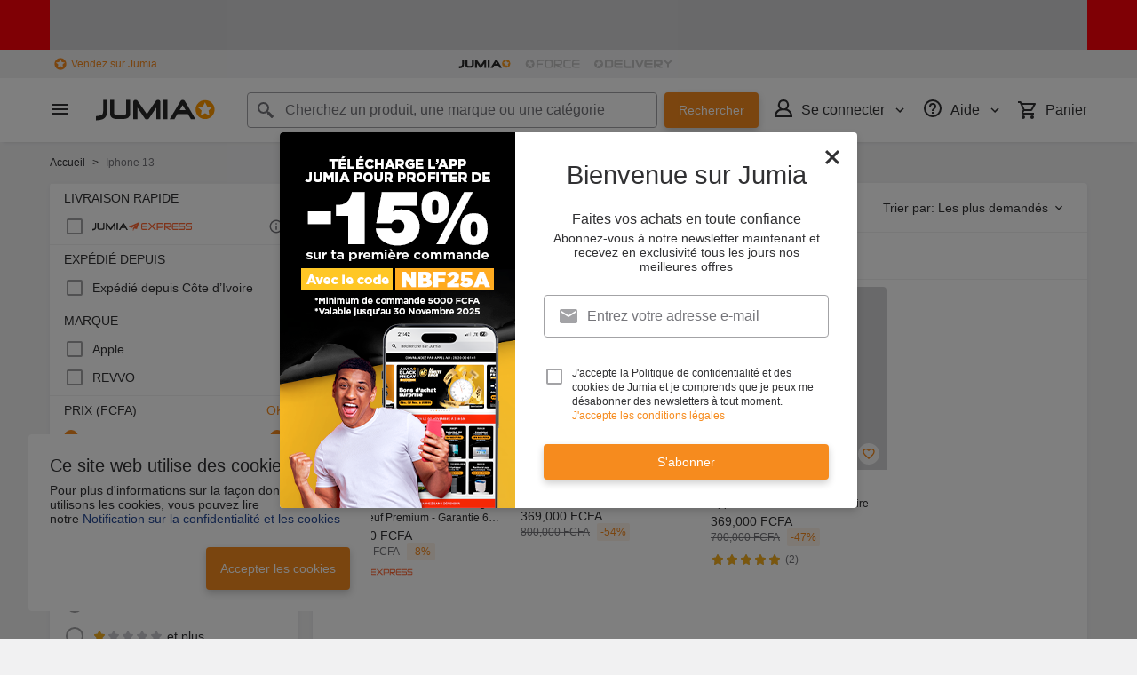

--- FILE ---
content_type: text/html; charset=utf-8
request_url: https://www.jumia.ci/mlp-iphone-13/
body_size: 38542
content:
<!DOCTYPE html><html lang="fr" dir="ltr"><head><meta charset="utf-8"/><title>Iphone 13 sur Jumia Côte d'Ivoire au meilleur prix !</title><meta property="og:type" content="product"/><meta property="og:site_name" content="Jumia Côte d’Ivoire"/><meta property="og:title" content="Iphone 13 sur Jumia Côte d'Ivoire au meilleur prix !"/><meta property="og:description" content="Commandez iPhone 13 en Côte d'Ivoire sur Jumia. Trouvez les iPhone 2021 : iPhone 13 &amp; iPhone 13 Pro Max au meilleur prix. Livraison partout en Côte d'Ivoire."/><meta property="og:url" content="/mlp-iphone-13/"/><meta property="og:image" content="https://ci.jumia.is/cms/Homepage/jumialogonew.png"/><meta property="og:locale" content="fr_CI"/><meta name="title" content="Iphone 13 sur Jumia Côte d'Ivoire au meilleur prix !"/><meta name="robots" content="index,follow"/><meta name="description" content="Commandez iPhone 13 en Côte d'Ivoire sur Jumia. Trouvez les iPhone 2021 : iPhone 13 &amp; iPhone 13 Pro Max au meilleur prix. Livraison partout en Côte d'Ivoire."/><link rel="alternate" href="android-app://com.jumia.android/JUMIA/CI/mlp-iphone-13?utm_source=google&amp;utm_medium=organic&amp;adjust_tracker=j1hd8h&amp;adjust_campaign=GOOGLE_SEARCH&amp;adjust_adgroup=https%3A%2F%2Fwww.jumia.ci%2Fmlp-iphone-13%2F"/><link rel="canonical" href="https://www.jumia.ci/mlp-iphone-13/"/><meta property="fb:app_id" content="601514579978679"/><meta property="fb:pages" content="260722970727622"/><meta name="google-site-verification" content="BIcVrv-CuaSyndG5FKNFniy8sYUEq-dkO_ZMcTS1xWc"/><meta name="google-site-verification" content="daDrVQPpKe2EQJwAI5_lZwYaaQi6MuK5YUEUrGflR6Q"/><meta name="msvalidate.01" content="18D4C7784A54CEB370A0B89D0634A096"/><meta name="viewport" content="width=device-width, initial-scale=1.0"/><meta name="application-name" content="Jumia"/><meta name="theme-color" content="#ffffff"/><link rel="manifest" crossorigin="use-credentials" href="https://www.jumia.ci/assets_he/manifest/jumia/ci.d6cac4fa.json"/><link rel="stylesheet" href="https://www.jumia.ci/assets_he/css/main.bd349232.css"/><link rel="icon" type="image/ico" sizes="any" href="https://www.jumia.ci/assets_he/favicon.87f00114.ico"/><link rel="icon" type="image/svg+xml" href="https://www.jumia.ci/assets_he/favicon.adbd556a.svg"/><link rel="preconnect dns-prefetch" href="//bam.nr-data.net"/><link rel="preconnect dns-prefetch" href="//js-agent.newrelic.com"/><link rel="preconnect dns-prefetch" href="//www.google-analytics.com"/><link rel="preconnect dns-prefetch" href="//www.googletagmanager.com"/><link rel="preconnect dns-prefetch" href="//www.facebook.com"/><link rel="preconnect dns-prefetch" href="//connect.facebook.net"/><link rel="preconnect dns-prefetch" href="//static.criteo.net"/><link rel="preconnect dns-prefetch" href="//sslwidget.criteo.com"/><link rel="preconnect dns-prefetch" href="//dis.eu.criteo.com"/><link rel="preconnect dns-prefetch" href="//creativecdn.com"/><link rel="dns-prefetch" href="https://ci.jumia.is"/></head><body><script type='text/javascript'>window.NREUM||(NREUM={});NREUM.info = {"agent":"","beacon":"bam.nr-data.net","errorBeacon":"bam.nr-data.net","licenseKey":"b76de0635f","applicationID":"697478511","agentToken":null,"applicationTime":8.553453,"transactionName":"NVxXYhMHChFYVUELDQwWdkMSEgsPFnVUFgMOVlIWHUY0LWpi","queueTime":0,"ttGuid":"4ace958393ca23ee"}; (window.NREUM||(NREUM={})).init={privacy:{cookies_enabled:true},ajax:{deny_list:["bam.nr-data.net"]},feature_flags:["soft_nav"],distributed_tracing:{enabled:true}};(window.NREUM||(NREUM={})).loader_config={agentID:"718362541",accountID:"67325",trustKey:"1300143",xpid:"UgEEU1NADgoHUFZaAgAG",licenseKey:"b76de0635f",applicationID:"697478511",browserID:"718362541"};;/*! For license information please see nr-loader-spa-1.303.0.min.js.LICENSE.txt */
(()=>{var e,t,r={384:(e,t,r)=>{"use strict";r.d(t,{NT:()=>s,US:()=>d,Zm:()=>a,bQ:()=>u,dV:()=>c,pV:()=>l});var n=r(6154),i=r(1863),o=r(1910);const s={beacon:"bam.nr-data.net",errorBeacon:"bam.nr-data.net"};function a(){return n.gm.NREUM||(n.gm.NREUM={}),void 0===n.gm.newrelic&&(n.gm.newrelic=n.gm.NREUM),n.gm.NREUM}function c(){let e=a();return e.o||(e.o={ST:n.gm.setTimeout,SI:n.gm.setImmediate||n.gm.setInterval,CT:n.gm.clearTimeout,XHR:n.gm.XMLHttpRequest,REQ:n.gm.Request,EV:n.gm.Event,PR:n.gm.Promise,MO:n.gm.MutationObserver,FETCH:n.gm.fetch,WS:n.gm.WebSocket},(0,o.i)(...Object.values(e.o))),e}function u(e,t){let r=a();r.initializedAgents??={},t.initializedAt={ms:(0,i.t)(),date:new Date},r.initializedAgents[e]=t}function d(e,t){a()[e]=t}function l(){return function(){let e=a();const t=e.info||{};e.info={beacon:s.beacon,errorBeacon:s.errorBeacon,...t}}(),function(){let e=a();const t=e.init||{};e.init={...t}}(),c(),function(){let e=a();const t=e.loader_config||{};e.loader_config={...t}}(),a()}},782:(e,t,r)=>{"use strict";r.d(t,{T:()=>n});const n=r(860).K7.pageViewTiming},860:(e,t,r)=>{"use strict";r.d(t,{$J:()=>d,K7:()=>c,P3:()=>u,XX:()=>i,Yy:()=>a,df:()=>o,qY:()=>n,v4:()=>s});const n="events",i="jserrors",o="browser/blobs",s="rum",a="browser/logs",c={ajax:"ajax",genericEvents:"generic_events",jserrors:i,logging:"logging",metrics:"metrics",pageAction:"page_action",pageViewEvent:"page_view_event",pageViewTiming:"page_view_timing",sessionReplay:"session_replay",sessionTrace:"session_trace",softNav:"soft_navigations",spa:"spa"},u={[c.pageViewEvent]:1,[c.pageViewTiming]:2,[c.metrics]:3,[c.jserrors]:4,[c.spa]:5,[c.ajax]:6,[c.sessionTrace]:7,[c.softNav]:8,[c.sessionReplay]:9,[c.logging]:10,[c.genericEvents]:11},d={[c.pageViewEvent]:s,[c.pageViewTiming]:n,[c.ajax]:n,[c.spa]:n,[c.softNav]:n,[c.metrics]:i,[c.jserrors]:i,[c.sessionTrace]:o,[c.sessionReplay]:o,[c.logging]:a,[c.genericEvents]:"ins"}},944:(e,t,r)=>{"use strict";r.d(t,{R:()=>i});var n=r(3241);function i(e,t){"function"==typeof console.debug&&(console.debug("New Relic Warning: https://github.com/newrelic/newrelic-browser-agent/blob/main/docs/warning-codes.md#".concat(e),t),(0,n.W)({agentIdentifier:null,drained:null,type:"data",name:"warn",feature:"warn",data:{code:e,secondary:t}}))}},993:(e,t,r)=>{"use strict";r.d(t,{A$:()=>o,ET:()=>s,TZ:()=>a,p_:()=>i});var n=r(860);const i={ERROR:"ERROR",WARN:"WARN",INFO:"INFO",DEBUG:"DEBUG",TRACE:"TRACE"},o={OFF:0,ERROR:1,WARN:2,INFO:3,DEBUG:4,TRACE:5},s="log",a=n.K7.logging},1687:(e,t,r)=>{"use strict";r.d(t,{Ak:()=>u,Ze:()=>f,x3:()=>d});var n=r(3241),i=r(7836),o=r(3606),s=r(860),a=r(2646);const c={};function u(e,t){const r={staged:!1,priority:s.P3[t]||0};l(e),c[e].get(t)||c[e].set(t,r)}function d(e,t){e&&c[e]&&(c[e].get(t)&&c[e].delete(t),p(e,t,!1),c[e].size&&h(e))}function l(e){if(!e)throw new Error("agentIdentifier required");c[e]||(c[e]=new Map)}function f(e="",t="feature",r=!1){if(l(e),!e||!c[e].get(t)||r)return p(e,t);c[e].get(t).staged=!0,h(e)}function h(e){const t=Array.from(c[e]);t.every(([e,t])=>t.staged)&&(t.sort((e,t)=>e[1].priority-t[1].priority),t.forEach(([t])=>{c[e].delete(t),p(e,t)}))}function p(e,t,r=!0){const s=e?i.ee.get(e):i.ee,c=o.i.handlers;if(!s.aborted&&s.backlog&&c){if((0,n.W)({agentIdentifier:e,type:"lifecycle",name:"drain",feature:t}),r){const e=s.backlog[t],r=c[t];if(r){for(let t=0;e&&t<e.length;++t)g(e[t],r);Object.entries(r).forEach(([e,t])=>{Object.values(t||{}).forEach(t=>{t[0]?.on&&t[0]?.context()instanceof a.y&&t[0].on(e,t[1])})})}}s.isolatedBacklog||delete c[t],s.backlog[t]=null,s.emit("drain-"+t,[])}}function g(e,t){var r=e[1];Object.values(t[r]||{}).forEach(t=>{var r=e[0];if(t[0]===r){var n=t[1],i=e[3],o=e[2];n.apply(i,o)}})}},1741:(e,t,r)=>{"use strict";r.d(t,{W:()=>o});var n=r(944),i=r(4261);class o{#e(e,...t){if(this[e]!==o.prototype[e])return this[e](...t);(0,n.R)(35,e)}addPageAction(e,t){return this.#e(i.hG,e,t)}register(e){return this.#e(i.eY,e)}recordCustomEvent(e,t){return this.#e(i.fF,e,t)}setPageViewName(e,t){return this.#e(i.Fw,e,t)}setCustomAttribute(e,t,r){return this.#e(i.cD,e,t,r)}noticeError(e,t){return this.#e(i.o5,e,t)}setUserId(e){return this.#e(i.Dl,e)}setApplicationVersion(e){return this.#e(i.nb,e)}setErrorHandler(e){return this.#e(i.bt,e)}addRelease(e,t){return this.#e(i.k6,e,t)}log(e,t){return this.#e(i.$9,e,t)}start(){return this.#e(i.d3)}finished(e){return this.#e(i.BL,e)}recordReplay(){return this.#e(i.CH)}pauseReplay(){return this.#e(i.Tb)}addToTrace(e){return this.#e(i.U2,e)}setCurrentRouteName(e){return this.#e(i.PA,e)}interaction(e){return this.#e(i.dT,e)}wrapLogger(e,t,r){return this.#e(i.Wb,e,t,r)}measure(e,t){return this.#e(i.V1,e,t)}consent(e){return this.#e(i.Pv,e)}}},1863:(e,t,r)=>{"use strict";function n(){return Math.floor(performance.now())}r.d(t,{t:()=>n})},1910:(e,t,r)=>{"use strict";r.d(t,{i:()=>o});var n=r(944);const i=new Map;function o(...e){return e.every(e=>{if(i.has(e))return i.get(e);const t="function"==typeof e&&e.toString().includes("[native code]");return t||(0,n.R)(64,e?.name||e?.toString()),i.set(e,t),t})}},2555:(e,t,r)=>{"use strict";r.d(t,{D:()=>a,f:()=>s});var n=r(384),i=r(8122);const o={beacon:n.NT.beacon,errorBeacon:n.NT.errorBeacon,licenseKey:void 0,applicationID:void 0,sa:void 0,queueTime:void 0,applicationTime:void 0,ttGuid:void 0,user:void 0,account:void 0,product:void 0,extra:void 0,jsAttributes:{},userAttributes:void 0,atts:void 0,transactionName:void 0,tNamePlain:void 0};function s(e){try{return!!e.licenseKey&&!!e.errorBeacon&&!!e.applicationID}catch(e){return!1}}const a=e=>(0,i.a)(e,o)},2614:(e,t,r)=>{"use strict";r.d(t,{BB:()=>s,H3:()=>n,g:()=>u,iL:()=>c,tS:()=>a,uh:()=>i,wk:()=>o});const n="NRBA",i="SESSION",o=144e5,s=18e5,a={STARTED:"session-started",PAUSE:"session-pause",RESET:"session-reset",RESUME:"session-resume",UPDATE:"session-update"},c={SAME_TAB:"same-tab",CROSS_TAB:"cross-tab"},u={OFF:0,FULL:1,ERROR:2}},2646:(e,t,r)=>{"use strict";r.d(t,{y:()=>n});class n{constructor(e){this.contextId=e}}},2843:(e,t,r)=>{"use strict";r.d(t,{u:()=>i});var n=r(3878);function i(e,t=!1,r,i){(0,n.DD)("visibilitychange",function(){if(t)return void("hidden"===document.visibilityState&&e());e(document.visibilityState)},r,i)}},3241:(e,t,r)=>{"use strict";r.d(t,{W:()=>o});var n=r(6154);const i="newrelic";function o(e={}){try{n.gm.dispatchEvent(new CustomEvent(i,{detail:e}))}catch(e){}}},3304:(e,t,r)=>{"use strict";r.d(t,{A:()=>o});var n=r(7836);const i=()=>{const e=new WeakSet;return(t,r)=>{if("object"==typeof r&&null!==r){if(e.has(r))return;e.add(r)}return r}};function o(e){try{return JSON.stringify(e,i())??""}catch(e){try{n.ee.emit("internal-error",[e])}catch(e){}return""}}},3333:(e,t,r)=>{"use strict";r.d(t,{$v:()=>d,TZ:()=>n,Xh:()=>c,Zp:()=>i,kd:()=>u,mq:()=>a,nf:()=>s,qN:()=>o});const n=r(860).K7.genericEvents,i=["auxclick","click","copy","keydown","paste","scrollend"],o=["focus","blur"],s=4,a=1e3,c=2e3,u=["PageAction","UserAction","BrowserPerformance"],d={RESOURCES:"experimental.resources",REGISTER:"register"}},3434:(e,t,r)=>{"use strict";r.d(t,{Jt:()=>o,YM:()=>u});var n=r(7836),i=r(5607);const o="nr@original:".concat(i.W),s=50;var a=Object.prototype.hasOwnProperty,c=!1;function u(e,t){return e||(e=n.ee),r.inPlace=function(e,t,n,i,o){n||(n="");const s="-"===n.charAt(0);for(let a=0;a<t.length;a++){const c=t[a],u=e[c];l(u)||(e[c]=r(u,s?c+n:n,i,c,o))}},r.flag=o,r;function r(t,r,n,c,u){return l(t)?t:(r||(r=""),nrWrapper[o]=t,function(e,t,r){if(Object.defineProperty&&Object.keys)try{return Object.keys(e).forEach(function(r){Object.defineProperty(t,r,{get:function(){return e[r]},set:function(t){return e[r]=t,t}})}),t}catch(e){d([e],r)}for(var n in e)a.call(e,n)&&(t[n]=e[n])}(t,nrWrapper,e),nrWrapper);function nrWrapper(){var o,a,l,f;let h;try{a=this,o=[...arguments],l="function"==typeof n?n(o,a):n||{}}catch(t){d([t,"",[o,a,c],l],e)}i(r+"start",[o,a,c],l,u);const p=performance.now();let g;try{return f=t.apply(a,o),g=performance.now(),f}catch(e){throw g=performance.now(),i(r+"err",[o,a,e],l,u),h=e,h}finally{const e=g-p,t={start:p,end:g,duration:e,isLongTask:e>=s,methodName:c,thrownError:h};t.isLongTask&&i("long-task",[t,a],l,u),i(r+"end",[o,a,f],l,u)}}}function i(r,n,i,o){if(!c||t){var s=c;c=!0;try{e.emit(r,n,i,t,o)}catch(t){d([t,r,n,i],e)}c=s}}}function d(e,t){t||(t=n.ee);try{t.emit("internal-error",e)}catch(e){}}function l(e){return!(e&&"function"==typeof e&&e.apply&&!e[o])}},3606:(e,t,r)=>{"use strict";r.d(t,{i:()=>o});var n=r(9908);o.on=s;var i=o.handlers={};function o(e,t,r,o){s(o||n.d,i,e,t,r)}function s(e,t,r,i,o){o||(o="feature"),e||(e=n.d);var s=t[o]=t[o]||{};(s[r]=s[r]||[]).push([e,i])}},3738:(e,t,r)=>{"use strict";r.d(t,{He:()=>i,Kp:()=>a,Lc:()=>u,Rz:()=>d,TZ:()=>n,bD:()=>o,d3:()=>s,jx:()=>l,sl:()=>f,uP:()=>c});const n=r(860).K7.sessionTrace,i="bstResource",o="resource",s="-start",a="-end",c="fn"+s,u="fn"+a,d="pushState",l=1e3,f=3e4},3785:(e,t,r)=>{"use strict";r.d(t,{R:()=>c,b:()=>u});var n=r(9908),i=r(1863),o=r(860),s=r(8154),a=r(993);function c(e,t,r={},c=a.p_.INFO,u,d=(0,i.t)()){(0,n.p)(s.xV,["API/logging/".concat(c.toLowerCase(),"/called")],void 0,o.K7.metrics,e),(0,n.p)(a.ET,[d,t,r,c,u],void 0,o.K7.logging,e)}function u(e){return"string"==typeof e&&Object.values(a.p_).some(t=>t===e.toUpperCase().trim())}},3878:(e,t,r)=>{"use strict";function n(e,t){return{capture:e,passive:!1,signal:t}}function i(e,t,r=!1,i){window.addEventListener(e,t,n(r,i))}function o(e,t,r=!1,i){document.addEventListener(e,t,n(r,i))}r.d(t,{DD:()=>o,jT:()=>n,sp:()=>i})},3962:(e,t,r)=>{"use strict";r.d(t,{AM:()=>s,O2:()=>l,OV:()=>o,Qu:()=>f,TZ:()=>c,ih:()=>h,pP:()=>a,t1:()=>d,tC:()=>i,wD:()=>u});var n=r(860);const i=["click","keydown","submit"],o="popstate",s="api",a="initialPageLoad",c=n.K7.softNav,u=5e3,d=500,l={INITIAL_PAGE_LOAD:"",ROUTE_CHANGE:1,UNSPECIFIED:2},f={INTERACTION:1,AJAX:2,CUSTOM_END:3,CUSTOM_TRACER:4},h={IP:"in progress",PF:"pending finish",FIN:"finished",CAN:"cancelled"}},4234:(e,t,r)=>{"use strict";r.d(t,{W:()=>o});var n=r(7836),i=r(1687);class o{constructor(e,t){this.agentIdentifier=e,this.ee=n.ee.get(e),this.featureName=t,this.blocked=!1}deregisterDrain(){(0,i.x3)(this.agentIdentifier,this.featureName)}}},4261:(e,t,r)=>{"use strict";r.d(t,{$9:()=>d,BL:()=>c,CH:()=>p,Dl:()=>R,Fw:()=>w,PA:()=>v,Pl:()=>n,Pv:()=>A,Tb:()=>f,U2:()=>s,V1:()=>E,Wb:()=>T,bt:()=>y,cD:()=>b,d3:()=>x,dT:()=>u,eY:()=>g,fF:()=>h,hG:()=>o,hw:()=>i,k6:()=>a,nb:()=>m,o5:()=>l});const n="api-",i=n+"ixn-",o="addPageAction",s="addToTrace",a="addRelease",c="finished",u="interaction",d="log",l="noticeError",f="pauseReplay",h="recordCustomEvent",p="recordReplay",g="register",m="setApplicationVersion",v="setCurrentRouteName",b="setCustomAttribute",y="setErrorHandler",w="setPageViewName",R="setUserId",x="start",T="wrapLogger",E="measure",A="consent"},4387:(e,t,r)=>{"use strict";function n(e={}){return!(!e.id||!e.name)}function i(e){return"string"==typeof e&&e.trim().length<501||"number"==typeof e}function o(e,t){if(2!==t?.harvestEndpointVersion)return{};const r=t.agentRef.runtime.appMetadata.agents[0].entityGuid;return n(e)?{"mfe.id":e.id,"mfe.name":e.name,eventSource:e.eventSource,"parent.id":e.parent?.id||r}:{"entity.guid":r,appId:t.agentRef.info.applicationID}}r.d(t,{Ux:()=>o,c7:()=>n,yo:()=>i})},5205:(e,t,r)=>{"use strict";r.d(t,{j:()=>_});var n=r(384),i=r(1741);var o=r(2555),s=r(3333);const a=e=>{if(!e||"string"!=typeof e)return!1;try{document.createDocumentFragment().querySelector(e)}catch{return!1}return!0};var c=r(2614),u=r(944),d=r(8122);const l="[data-nr-mask]",f=e=>(0,d.a)(e,(()=>{const e={feature_flags:[],experimental:{allow_registered_children:!1,resources:!1},mask_selector:"*",block_selector:"[data-nr-block]",mask_input_options:{color:!1,date:!1,"datetime-local":!1,email:!1,month:!1,number:!1,range:!1,search:!1,tel:!1,text:!1,time:!1,url:!1,week:!1,textarea:!1,select:!1,password:!0}};return{ajax:{deny_list:void 0,block_internal:!0,enabled:!0,autoStart:!0},api:{get allow_registered_children(){return e.feature_flags.includes(s.$v.REGISTER)||e.experimental.allow_registered_children},set allow_registered_children(t){e.experimental.allow_registered_children=t},duplicate_registered_data:!1},browser_consent_mode:{enabled:!1},distributed_tracing:{enabled:void 0,exclude_newrelic_header:void 0,cors_use_newrelic_header:void 0,cors_use_tracecontext_headers:void 0,allowed_origins:void 0},get feature_flags(){return e.feature_flags},set feature_flags(t){e.feature_flags=t},generic_events:{enabled:!0,autoStart:!0},harvest:{interval:30},jserrors:{enabled:!0,autoStart:!0},logging:{enabled:!0,autoStart:!0},metrics:{enabled:!0,autoStart:!0},obfuscate:void 0,page_action:{enabled:!0},page_view_event:{enabled:!0,autoStart:!0},page_view_timing:{enabled:!0,autoStart:!0},performance:{capture_marks:!1,capture_measures:!1,capture_detail:!0,resources:{get enabled(){return e.feature_flags.includes(s.$v.RESOURCES)||e.experimental.resources},set enabled(t){e.experimental.resources=t},asset_types:[],first_party_domains:[],ignore_newrelic:!0}},privacy:{cookies_enabled:!0},proxy:{assets:void 0,beacon:void 0},session:{expiresMs:c.wk,inactiveMs:c.BB},session_replay:{autoStart:!0,enabled:!1,preload:!1,sampling_rate:10,error_sampling_rate:100,collect_fonts:!1,inline_images:!1,fix_stylesheets:!0,mask_all_inputs:!0,get mask_text_selector(){return e.mask_selector},set mask_text_selector(t){a(t)?e.mask_selector="".concat(t,",").concat(l):""===t||null===t?e.mask_selector=l:(0,u.R)(5,t)},get block_class(){return"nr-block"},get ignore_class(){return"nr-ignore"},get mask_text_class(){return"nr-mask"},get block_selector(){return e.block_selector},set block_selector(t){a(t)?e.block_selector+=",".concat(t):""!==t&&(0,u.R)(6,t)},get mask_input_options(){return e.mask_input_options},set mask_input_options(t){t&&"object"==typeof t?e.mask_input_options={...t,password:!0}:(0,u.R)(7,t)}},session_trace:{enabled:!0,autoStart:!0},soft_navigations:{enabled:!0,autoStart:!0},spa:{enabled:!0,autoStart:!0},ssl:void 0,user_actions:{enabled:!0,elementAttributes:["id","className","tagName","type"]}}})());var h=r(6154),p=r(9324);let g=0;const m={buildEnv:p.F3,distMethod:p.Xs,version:p.xv,originTime:h.WN},v={consented:!1},b={appMetadata:{},get consented(){return this.session?.state?.consent||v.consented},set consented(e){v.consented=e},customTransaction:void 0,denyList:void 0,disabled:!1,harvester:void 0,isolatedBacklog:!1,isRecording:!1,loaderType:void 0,maxBytes:3e4,obfuscator:void 0,onerror:void 0,ptid:void 0,releaseIds:{},session:void 0,timeKeeper:void 0,registeredEntities:[],jsAttributesMetadata:{bytes:0},get harvestCount(){return++g}},y=e=>{const t=(0,d.a)(e,b),r=Object.keys(m).reduce((e,t)=>(e[t]={value:m[t],writable:!1,configurable:!0,enumerable:!0},e),{});return Object.defineProperties(t,r)};var w=r(5701);const R=e=>{const t=e.startsWith("http");e+="/",r.p=t?e:"https://"+e};var x=r(7836),T=r(3241);const E={accountID:void 0,trustKey:void 0,agentID:void 0,licenseKey:void 0,applicationID:void 0,xpid:void 0},A=e=>(0,d.a)(e,E),S=new Set;function _(e,t={},r,s){let{init:a,info:c,loader_config:u,runtime:d={},exposed:l=!0}=t;if(!c){const e=(0,n.pV)();a=e.init,c=e.info,u=e.loader_config}e.init=f(a||{}),e.loader_config=A(u||{}),c.jsAttributes??={},h.bv&&(c.jsAttributes.isWorker=!0),e.info=(0,o.D)(c);const p=e.init,g=[c.beacon,c.errorBeacon];S.has(e.agentIdentifier)||(p.proxy.assets&&(R(p.proxy.assets),g.push(p.proxy.assets)),p.proxy.beacon&&g.push(p.proxy.beacon),e.beacons=[...g],function(e){const t=(0,n.pV)();Object.getOwnPropertyNames(i.W.prototype).forEach(r=>{const n=i.W.prototype[r];if("function"!=typeof n||"constructor"===n)return;let o=t[r];e[r]&&!1!==e.exposed&&"micro-agent"!==e.runtime?.loaderType&&(t[r]=(...t)=>{const n=e[r](...t);return o?o(...t):n})})}(e),(0,n.US)("activatedFeatures",w.B),e.runSoftNavOverSpa&&=!0===p.soft_navigations.enabled&&p.feature_flags.includes("soft_nav")),d.denyList=[...p.ajax.deny_list||[],...p.ajax.block_internal?g:[]],d.ptid=e.agentIdentifier,d.loaderType=r,e.runtime=y(d),S.has(e.agentIdentifier)||(e.ee=x.ee.get(e.agentIdentifier),e.exposed=l,(0,T.W)({agentIdentifier:e.agentIdentifier,drained:!!w.B?.[e.agentIdentifier],type:"lifecycle",name:"initialize",feature:void 0,data:e.config})),S.add(e.agentIdentifier)}},5270:(e,t,r)=>{"use strict";r.d(t,{Aw:()=>s,SR:()=>o,rF:()=>a});var n=r(384),i=r(7767);function o(e){return!!(0,n.dV)().o.MO&&(0,i.V)(e)&&!0===e?.session_trace.enabled}function s(e){return!0===e?.session_replay.preload&&o(e)}function a(e,t){try{if("string"==typeof t?.type){if("password"===t.type.toLowerCase())return"*".repeat(e?.length||0);if(void 0!==t?.dataset?.nrUnmask||t?.classList?.contains("nr-unmask"))return e}}catch(e){}return"string"==typeof e?e.replace(/[\S]/g,"*"):"*".repeat(e?.length||0)}},5289:(e,t,r)=>{"use strict";r.d(t,{GG:()=>o,Qr:()=>a,sB:()=>s});var n=r(3878);function i(){return"undefined"==typeof document||"complete"===document.readyState}function o(e,t){if(i())return e();(0,n.sp)("load",e,t)}function s(e){if(i())return e();(0,n.DD)("DOMContentLoaded",e)}function a(e){if(i())return e();(0,n.sp)("popstate",e)}},5607:(e,t,r)=>{"use strict";r.d(t,{W:()=>n});const n=(0,r(9566).bz)()},5701:(e,t,r)=>{"use strict";r.d(t,{B:()=>o,t:()=>s});var n=r(3241);const i=new Set,o={};function s(e,t){const r=t.agentIdentifier;o[r]??={},e&&"object"==typeof e&&(i.has(r)||(t.ee.emit("rumresp",[e]),o[r]=e,i.add(r),(0,n.W)({agentIdentifier:r,loaded:!0,drained:!0,type:"lifecycle",name:"load",feature:void 0,data:e})))}},6154:(e,t,r)=>{"use strict";r.d(t,{A4:()=>a,OF:()=>d,RI:()=>i,WN:()=>h,bv:()=>o,gm:()=>s,lR:()=>f,m:()=>u,mw:()=>c,sb:()=>l});var n=r(1863);const i="undefined"!=typeof window&&!!window.document,o="undefined"!=typeof WorkerGlobalScope&&("undefined"!=typeof self&&self instanceof WorkerGlobalScope&&self.navigator instanceof WorkerNavigator||"undefined"!=typeof globalThis&&globalThis instanceof WorkerGlobalScope&&globalThis.navigator instanceof WorkerNavigator),s=i?window:"undefined"!=typeof WorkerGlobalScope&&("undefined"!=typeof self&&self instanceof WorkerGlobalScope&&self||"undefined"!=typeof globalThis&&globalThis instanceof WorkerGlobalScope&&globalThis),a="complete"===s?.document?.readyState,c=Boolean("hidden"===s?.document?.visibilityState),u=""+s?.location,d=/iPad|iPhone|iPod/.test(s.navigator?.userAgent),l=d&&"undefined"==typeof SharedWorker,f=(()=>{const e=s.navigator?.userAgent?.match(/Firefox[/\s](\d+\.\d+)/);return Array.isArray(e)&&e.length>=2?+e[1]:0})(),h=Date.now()-(0,n.t)()},6344:(e,t,r)=>{"use strict";r.d(t,{BB:()=>d,Qb:()=>l,TZ:()=>i,Ug:()=>s,Vh:()=>o,_s:()=>a,bc:()=>u,yP:()=>c});var n=r(2614);const i=r(860).K7.sessionReplay,o="errorDuringReplay",s=.12,a={DomContentLoaded:0,Load:1,FullSnapshot:2,IncrementalSnapshot:3,Meta:4,Custom:5},c={[n.g.ERROR]:15e3,[n.g.FULL]:3e5,[n.g.OFF]:0},u={RESET:{message:"Session was reset",sm:"Reset"},IMPORT:{message:"Recorder failed to import",sm:"Import"},TOO_MANY:{message:"429: Too Many Requests",sm:"Too-Many"},TOO_BIG:{message:"Payload was too large",sm:"Too-Big"},CROSS_TAB:{message:"Session Entity was set to OFF on another tab",sm:"Cross-Tab"},ENTITLEMENTS:{message:"Session Replay is not allowed and will not be started",sm:"Entitlement"}},d=5e3,l={API:"api",RESUME:"resume",SWITCH_TO_FULL:"switchToFull",INITIALIZE:"initialize",PRELOAD:"preload"}},6389:(e,t,r)=>{"use strict";function n(e,t=500,r={}){const n=r?.leading||!1;let i;return(...r)=>{n&&void 0===i&&(e.apply(this,r),i=setTimeout(()=>{i=clearTimeout(i)},t)),n||(clearTimeout(i),i=setTimeout(()=>{e.apply(this,r)},t))}}function i(e){let t=!1;return(...r)=>{t||(t=!0,e.apply(this,r))}}r.d(t,{J:()=>i,s:()=>n})},6630:(e,t,r)=>{"use strict";r.d(t,{T:()=>n});const n=r(860).K7.pageViewEvent},6774:(e,t,r)=>{"use strict";r.d(t,{T:()=>n});const n=r(860).K7.jserrors},7295:(e,t,r)=>{"use strict";r.d(t,{Xv:()=>s,gX:()=>i,iW:()=>o});var n=[];function i(e){if(!e||o(e))return!1;if(0===n.length)return!0;for(var t=0;t<n.length;t++){var r=n[t];if("*"===r.hostname)return!1;if(a(r.hostname,e.hostname)&&c(r.pathname,e.pathname))return!1}return!0}function o(e){return void 0===e.hostname}function s(e){if(n=[],e&&e.length)for(var t=0;t<e.length;t++){let r=e[t];if(!r)continue;0===r.indexOf("http://")?r=r.substring(7):0===r.indexOf("https://")&&(r=r.substring(8));const i=r.indexOf("/");let o,s;i>0?(o=r.substring(0,i),s=r.substring(i)):(o=r,s="");let[a]=o.split(":");n.push({hostname:a,pathname:s})}}function a(e,t){return!(e.length>t.length)&&t.indexOf(e)===t.length-e.length}function c(e,t){return 0===e.indexOf("/")&&(e=e.substring(1)),0===t.indexOf("/")&&(t=t.substring(1)),""===e||e===t}},7378:(e,t,r)=>{"use strict";r.d(t,{$p:()=>x,BR:()=>b,Kp:()=>R,L3:()=>y,Lc:()=>c,NC:()=>o,SG:()=>d,TZ:()=>i,U6:()=>p,UT:()=>m,d3:()=>w,dT:()=>f,e5:()=>E,gx:()=>v,l9:()=>l,oW:()=>h,op:()=>g,rw:()=>u,tH:()=>A,uP:()=>a,wW:()=>T,xq:()=>s});var n=r(384);const i=r(860).K7.spa,o=["click","submit","keypress","keydown","keyup","change"],s=999,a="fn-start",c="fn-end",u="cb-start",d="api-ixn-",l="remaining",f="interaction",h="spaNode",p="jsonpNode",g="fetch-start",m="fetch-done",v="fetch-body-",b="jsonp-end",y=(0,n.dV)().o.ST,w="-start",R="-end",x="-body",T="cb"+R,E="jsTime",A="fetch"},7485:(e,t,r)=>{"use strict";r.d(t,{D:()=>i});var n=r(6154);function i(e){if(0===(e||"").indexOf("data:"))return{protocol:"data"};try{const t=new URL(e,location.href),r={port:t.port,hostname:t.hostname,pathname:t.pathname,search:t.search,protocol:t.protocol.slice(0,t.protocol.indexOf(":")),sameOrigin:t.protocol===n.gm?.location?.protocol&&t.host===n.gm?.location?.host};return r.port&&""!==r.port||("http:"===t.protocol&&(r.port="80"),"https:"===t.protocol&&(r.port="443")),r.pathname&&""!==r.pathname?r.pathname.startsWith("/")||(r.pathname="/".concat(r.pathname)):r.pathname="/",r}catch(e){return{}}}},7699:(e,t,r)=>{"use strict";r.d(t,{It:()=>o,KC:()=>a,No:()=>i,qh:()=>s});var n=r(860);const i=16e3,o=1e6,s="SESSION_ERROR",a={[n.K7.logging]:!0,[n.K7.genericEvents]:!1,[n.K7.jserrors]:!1,[n.K7.ajax]:!1}},7767:(e,t,r)=>{"use strict";r.d(t,{V:()=>i});var n=r(6154);const i=e=>n.RI&&!0===e?.privacy.cookies_enabled},7836:(e,t,r)=>{"use strict";r.d(t,{P:()=>a,ee:()=>c});var n=r(384),i=r(8990),o=r(2646),s=r(5607);const a="nr@context:".concat(s.W),c=function e(t,r){var n={},s={},d={},l=!1;try{l=16===r.length&&u.initializedAgents?.[r]?.runtime.isolatedBacklog}catch(e){}var f={on:p,addEventListener:p,removeEventListener:function(e,t){var r=n[e];if(!r)return;for(var i=0;i<r.length;i++)r[i]===t&&r.splice(i,1)},emit:function(e,r,n,i,o){!1!==o&&(o=!0);if(c.aborted&&!i)return;t&&o&&t.emit(e,r,n);var a=h(n);g(e).forEach(e=>{e.apply(a,r)});var u=v()[s[e]];u&&u.push([f,e,r,a]);return a},get:m,listeners:g,context:h,buffer:function(e,t){const r=v();if(t=t||"feature",f.aborted)return;Object.entries(e||{}).forEach(([e,n])=>{s[n]=t,t in r||(r[t]=[])})},abort:function(){f._aborted=!0,Object.keys(f.backlog).forEach(e=>{delete f.backlog[e]})},isBuffering:function(e){return!!v()[s[e]]},debugId:r,backlog:l?{}:t&&"object"==typeof t.backlog?t.backlog:{},isolatedBacklog:l};return Object.defineProperty(f,"aborted",{get:()=>{let e=f._aborted||!1;return e||(t&&(e=t.aborted),e)}}),f;function h(e){return e&&e instanceof o.y?e:e?(0,i.I)(e,a,()=>new o.y(a)):new o.y(a)}function p(e,t){n[e]=g(e).concat(t)}function g(e){return n[e]||[]}function m(t){return d[t]=d[t]||e(f,t)}function v(){return f.backlog}}(void 0,"globalEE"),u=(0,n.Zm)();u.ee||(u.ee=c)},8122:(e,t,r)=>{"use strict";r.d(t,{a:()=>i});var n=r(944);function i(e,t){try{if(!e||"object"!=typeof e)return(0,n.R)(3);if(!t||"object"!=typeof t)return(0,n.R)(4);const r=Object.create(Object.getPrototypeOf(t),Object.getOwnPropertyDescriptors(t)),o=0===Object.keys(r).length?e:r;for(let s in o)if(void 0!==e[s])try{if(null===e[s]){r[s]=null;continue}Array.isArray(e[s])&&Array.isArray(t[s])?r[s]=Array.from(new Set([...e[s],...t[s]])):"object"==typeof e[s]&&"object"==typeof t[s]?r[s]=i(e[s],t[s]):r[s]=e[s]}catch(e){r[s]||(0,n.R)(1,e)}return r}catch(e){(0,n.R)(2,e)}}},8139:(e,t,r)=>{"use strict";r.d(t,{u:()=>f});var n=r(7836),i=r(3434),o=r(8990),s=r(6154);const a={},c=s.gm.XMLHttpRequest,u="addEventListener",d="removeEventListener",l="nr@wrapped:".concat(n.P);function f(e){var t=function(e){return(e||n.ee).get("events")}(e);if(a[t.debugId]++)return t;a[t.debugId]=1;var r=(0,i.YM)(t,!0);function f(e){r.inPlace(e,[u,d],"-",p)}function p(e,t){return e[1]}return"getPrototypeOf"in Object&&(s.RI&&h(document,f),c&&h(c.prototype,f),h(s.gm,f)),t.on(u+"-start",function(e,t){var n=e[1];if(null!==n&&("function"==typeof n||"object"==typeof n)&&"newrelic"!==e[0]){var i=(0,o.I)(n,l,function(){var e={object:function(){if("function"!=typeof n.handleEvent)return;return n.handleEvent.apply(n,arguments)},function:n}[typeof n];return e?r(e,"fn-",null,e.name||"anonymous"):n});this.wrapped=e[1]=i}}),t.on(d+"-start",function(e){e[1]=this.wrapped||e[1]}),t}function h(e,t,...r){let n=e;for(;"object"==typeof n&&!Object.prototype.hasOwnProperty.call(n,u);)n=Object.getPrototypeOf(n);n&&t(n,...r)}},8154:(e,t,r)=>{"use strict";r.d(t,{z_:()=>o,XG:()=>a,TZ:()=>n,rs:()=>i,xV:()=>s});r(6154),r(9566),r(384);const n=r(860).K7.metrics,i="sm",o="cm",s="storeSupportabilityMetrics",a="storeEventMetrics"},8374:(e,t,r)=>{r.nc=(()=>{try{return document?.currentScript?.nonce}catch(e){}return""})()},8990:(e,t,r)=>{"use strict";r.d(t,{I:()=>i});var n=Object.prototype.hasOwnProperty;function i(e,t,r){if(n.call(e,t))return e[t];var i=r();if(Object.defineProperty&&Object.keys)try{return Object.defineProperty(e,t,{value:i,writable:!0,enumerable:!1}),i}catch(e){}return e[t]=i,i}},9300:(e,t,r)=>{"use strict";r.d(t,{T:()=>n});const n=r(860).K7.ajax},9324:(e,t,r)=>{"use strict";r.d(t,{AJ:()=>s,F3:()=>i,Xs:()=>o,Yq:()=>a,xv:()=>n});const n="1.303.0",i="PROD",o="CDN",s="@newrelic/rrweb",a="1.0.1"},9566:(e,t,r)=>{"use strict";r.d(t,{LA:()=>a,ZF:()=>c,bz:()=>s,el:()=>u});var n=r(6154);const i="xxxxxxxx-xxxx-4xxx-yxxx-xxxxxxxxxxxx";function o(e,t){return e?15&e[t]:16*Math.random()|0}function s(){const e=n.gm?.crypto||n.gm?.msCrypto;let t,r=0;return e&&e.getRandomValues&&(t=e.getRandomValues(new Uint8Array(30))),i.split("").map(e=>"x"===e?o(t,r++).toString(16):"y"===e?(3&o()|8).toString(16):e).join("")}function a(e){const t=n.gm?.crypto||n.gm?.msCrypto;let r,i=0;t&&t.getRandomValues&&(r=t.getRandomValues(new Uint8Array(e)));const s=[];for(var a=0;a<e;a++)s.push(o(r,i++).toString(16));return s.join("")}function c(){return a(16)}function u(){return a(32)}},9908:(e,t,r)=>{"use strict";r.d(t,{d:()=>n,p:()=>i});var n=r(7836).ee.get("handle");function i(e,t,r,i,o){o?(o.buffer([e],i),o.emit(e,t,r)):(n.buffer([e],i),n.emit(e,t,r))}}},n={};function i(e){var t=n[e];if(void 0!==t)return t.exports;var o=n[e]={exports:{}};return r[e](o,o.exports,i),o.exports}i.m=r,i.d=(e,t)=>{for(var r in t)i.o(t,r)&&!i.o(e,r)&&Object.defineProperty(e,r,{enumerable:!0,get:t[r]})},i.f={},i.e=e=>Promise.all(Object.keys(i.f).reduce((t,r)=>(i.f[r](e,t),t),[])),i.u=e=>({212:"nr-spa-compressor",249:"nr-spa-recorder",478:"nr-spa"}[e]+"-1.303.0.min.js"),i.o=(e,t)=>Object.prototype.hasOwnProperty.call(e,t),e={},t="NRBA-1.303.0.PROD:",i.l=(r,n,o,s)=>{if(e[r])e[r].push(n);else{var a,c;if(void 0!==o)for(var u=document.getElementsByTagName("script"),d=0;d<u.length;d++){var l=u[d];if(l.getAttribute("src")==r||l.getAttribute("data-webpack")==t+o){a=l;break}}if(!a){c=!0;var f={478:"sha512-Q1pLqcoiNmLHv0rtq3wFkJBA3kofBdRJl0ExDl0mTuAoCBd0qe/1J0XWrDlQKuNlUryL6aZfVkAMPLmoikWIoQ==",249:"sha512-695ZzudsxlMtHKnpDNvkMlJd3tdMtY03IQKVCw9SX12tjUC+f7Nrx5tnWO72Vg9RFf6DSY6wVmM3cEkRM12kkQ==",212:"sha512-18Gx1wIBsppcn0AnKFhwgw4IciNgFxiw3J74W393Ape+wtg4hlg7t6SBKsIE/Dk/tfl2yltgcgBFvYRs283AFg=="};(a=document.createElement("script")).charset="utf-8",i.nc&&a.setAttribute("nonce",i.nc),a.setAttribute("data-webpack",t+o),a.src=r,0!==a.src.indexOf(window.location.origin+"/")&&(a.crossOrigin="anonymous"),f[s]&&(a.integrity=f[s])}e[r]=[n];var h=(t,n)=>{a.onerror=a.onload=null,clearTimeout(p);var i=e[r];if(delete e[r],a.parentNode&&a.parentNode.removeChild(a),i&&i.forEach(e=>e(n)),t)return t(n)},p=setTimeout(h.bind(null,void 0,{type:"timeout",target:a}),12e4);a.onerror=h.bind(null,a.onerror),a.onload=h.bind(null,a.onload),c&&document.head.appendChild(a)}},i.r=e=>{"undefined"!=typeof Symbol&&Symbol.toStringTag&&Object.defineProperty(e,Symbol.toStringTag,{value:"Module"}),Object.defineProperty(e,"__esModule",{value:!0})},i.p="https://js-agent.newrelic.com/",(()=>{var e={38:0,788:0};i.f.j=(t,r)=>{var n=i.o(e,t)?e[t]:void 0;if(0!==n)if(n)r.push(n[2]);else{var o=new Promise((r,i)=>n=e[t]=[r,i]);r.push(n[2]=o);var s=i.p+i.u(t),a=new Error;i.l(s,r=>{if(i.o(e,t)&&(0!==(n=e[t])&&(e[t]=void 0),n)){var o=r&&("load"===r.type?"missing":r.type),s=r&&r.target&&r.target.src;a.message="Loading chunk "+t+" failed.\n("+o+": "+s+")",a.name="ChunkLoadError",a.type=o,a.request=s,n[1](a)}},"chunk-"+t,t)}};var t=(t,r)=>{var n,o,[s,a,c]=r,u=0;if(s.some(t=>0!==e[t])){for(n in a)i.o(a,n)&&(i.m[n]=a[n]);if(c)c(i)}for(t&&t(r);u<s.length;u++)o=s[u],i.o(e,o)&&e[o]&&e[o][0](),e[o]=0},r=self["webpackChunk:NRBA-1.303.0.PROD"]=self["webpackChunk:NRBA-1.303.0.PROD"]||[];r.forEach(t.bind(null,0)),r.push=t.bind(null,r.push.bind(r))})(),(()=>{"use strict";i(8374);var e=i(9566),t=i(1741);class r extends t.W{agentIdentifier=(0,e.LA)(16)}var n=i(860);const o=Object.values(n.K7);var s=i(5205);var a=i(9908),c=i(1863),u=i(4261),d=i(3241),l=i(944),f=i(5701),h=i(8154);function p(e,t,i,o){const s=o||i;!s||s[e]&&s[e]!==r.prototype[e]||(s[e]=function(){(0,a.p)(h.xV,["API/"+e+"/called"],void 0,n.K7.metrics,i.ee),(0,d.W)({agentIdentifier:i.agentIdentifier,drained:!!f.B?.[i.agentIdentifier],type:"data",name:"api",feature:u.Pl+e,data:{}});try{return t.apply(this,arguments)}catch(e){(0,l.R)(23,e)}})}function g(e,t,r,n,i){const o=e.info;null===r?delete o.jsAttributes[t]:o.jsAttributes[t]=r,(i||null===r)&&(0,a.p)(u.Pl+n,[(0,c.t)(),t,r],void 0,"session",e.ee)}var m=i(1687),v=i(4234),b=i(5289),y=i(6154),w=i(5270),R=i(7767),x=i(6389),T=i(7699);class E extends v.W{constructor(e,t){super(e.agentIdentifier,t),this.agentRef=e,this.abortHandler=void 0,this.featAggregate=void 0,this.loadedSuccessfully=void 0,this.onAggregateImported=new Promise(e=>{this.loadedSuccessfully=e}),this.deferred=Promise.resolve(),!1===e.init[this.featureName].autoStart?this.deferred=new Promise((t,r)=>{this.ee.on("manual-start-all",(0,x.J)(()=>{(0,m.Ak)(e.agentIdentifier,this.featureName),t()}))}):(0,m.Ak)(e.agentIdentifier,t)}importAggregator(e,t,r={}){if(this.featAggregate)return;const n=async()=>{let n;await this.deferred;try{if((0,R.V)(e.init)){const{setupAgentSession:t}=await i.e(478).then(i.bind(i,8766));n=t(e)}}catch(e){(0,l.R)(20,e),this.ee.emit("internal-error",[e]),(0,a.p)(T.qh,[e],void 0,this.featureName,this.ee)}try{if(!this.#t(this.featureName,n,e.init))return(0,m.Ze)(this.agentIdentifier,this.featureName),void this.loadedSuccessfully(!1);const{Aggregate:i}=await t();this.featAggregate=new i(e,r),e.runtime.harvester.initializedAggregates.push(this.featAggregate),this.loadedSuccessfully(!0)}catch(e){(0,l.R)(34,e),this.abortHandler?.(),(0,m.Ze)(this.agentIdentifier,this.featureName,!0),this.loadedSuccessfully(!1),this.ee&&this.ee.abort()}};y.RI?(0,b.GG)(()=>n(),!0):n()}#t(e,t,r){if(this.blocked)return!1;switch(e){case n.K7.sessionReplay:return(0,w.SR)(r)&&!!t;case n.K7.sessionTrace:return!!t;default:return!0}}}var A=i(6630),S=i(2614);class _ extends E{static featureName=A.T;constructor(e){var t;super(e,A.T),this.setupInspectionEvents(e.agentIdentifier),t=e,p(u.Fw,function(e,r){"string"==typeof e&&("/"!==e.charAt(0)&&(e="/"+e),t.runtime.customTransaction=(r||"http://custom.transaction")+e,(0,a.p)(u.Pl+u.Fw,[(0,c.t)()],void 0,void 0,t.ee))},t),this.importAggregator(e,()=>i.e(478).then(i.bind(i,1983)))}setupInspectionEvents(e){const t=(t,r)=>{t&&(0,d.W)({agentIdentifier:e,timeStamp:t.timeStamp,loaded:"complete"===t.target.readyState,type:"window",name:r,data:t.target.location+""})};(0,b.sB)(e=>{t(e,"DOMContentLoaded")}),(0,b.GG)(e=>{t(e,"load")}),(0,b.Qr)(e=>{t(e,"navigate")}),this.ee.on(S.tS.UPDATE,(t,r)=>{(0,d.W)({agentIdentifier:e,type:"lifecycle",name:"session",data:r})})}}var O=i(384);var N=i(2843),I=i(3878),P=i(782);class j extends E{static featureName=P.T;constructor(e){super(e,P.T),y.RI&&((0,N.u)(()=>(0,a.p)("docHidden",[(0,c.t)()],void 0,P.T,this.ee),!0),(0,I.sp)("pagehide",()=>(0,a.p)("winPagehide",[(0,c.t)()],void 0,P.T,this.ee)),this.importAggregator(e,()=>i.e(478).then(i.bind(i,9917))))}}class k extends E{static featureName=h.TZ;constructor(e){super(e,h.TZ),y.RI&&document.addEventListener("securitypolicyviolation",e=>{(0,a.p)(h.xV,["Generic/CSPViolation/Detected"],void 0,this.featureName,this.ee)}),this.importAggregator(e,()=>i.e(478).then(i.bind(i,6555)))}}var C=i(6774),L=i(3304);class H{constructor(e,t,r,n,i){this.name="UncaughtError",this.message="string"==typeof e?e:(0,L.A)(e),this.sourceURL=t,this.line=r,this.column=n,this.__newrelic=i}}function M(e){return U(e)?e:new H(void 0!==e?.message?e.message:e,e?.filename||e?.sourceURL,e?.lineno||e?.line,e?.colno||e?.col,e?.__newrelic,e?.cause)}function K(e){const t="Unhandled Promise Rejection: ";if(!e?.reason)return;if(U(e.reason)){try{e.reason.message.startsWith(t)||(e.reason.message=t+e.reason.message)}catch(e){}return M(e.reason)}const r=M(e.reason);return(r.message||"").startsWith(t)||(r.message=t+r.message),r}function D(e){if(e.error instanceof SyntaxError&&!/:\d+$/.test(e.error.stack?.trim())){const t=new H(e.message,e.filename,e.lineno,e.colno,e.error.__newrelic,e.cause);return t.name=SyntaxError.name,t}return U(e.error)?e.error:M(e)}function U(e){return e instanceof Error&&!!e.stack}function F(e,t,r,i,o=(0,c.t)()){"string"==typeof e&&(e=new Error(e)),(0,a.p)("err",[e,o,!1,t,r.runtime.isRecording,void 0,i],void 0,n.K7.jserrors,r.ee),(0,a.p)("uaErr",[],void 0,n.K7.genericEvents,r.ee)}var W=i(4387),B=i(993),V=i(3785);function G(e,{customAttributes:t={},level:r=B.p_.INFO}={},n,i,o=(0,c.t)()){(0,V.R)(n.ee,e,t,r,i,o)}function z(e,t,r,i,o=(0,c.t)()){(0,a.p)(u.Pl+u.hG,[o,e,t,i],void 0,n.K7.genericEvents,r.ee)}function Z(e,t,r,i,o=(0,c.t)()){const{start:s,end:d,customAttributes:f}=t||{},h={customAttributes:f||{}};if("object"!=typeof h.customAttributes||"string"!=typeof e||0===e.length)return void(0,l.R)(57);const p=(e,t)=>null==e?t:"number"==typeof e?e:e instanceof PerformanceMark?e.startTime:Number.NaN;if(h.start=p(s,0),h.end=p(d,o),Number.isNaN(h.start)||Number.isNaN(h.end))(0,l.R)(57);else{if(h.duration=h.end-h.start,!(h.duration<0))return(0,a.p)(u.Pl+u.V1,[h,e,i],void 0,n.K7.genericEvents,r.ee),h;(0,l.R)(58)}}function q(e,t={},r,i,o=(0,c.t)()){(0,a.p)(u.Pl+u.fF,[o,e,t,i],void 0,n.K7.genericEvents,r.ee)}function X(e){p(u.eY,function(t){return Y(e,t)},e)}function Y(e,t,r){const i={};(0,l.R)(54,"newrelic.register"),t||={},t.eventSource="MicroFrontendBrowserAgent",t.licenseKey||=e.info.licenseKey,t.blocked=!1,t.parent=r||{};let o=()=>{};const s=e.runtime.registeredEntities,u=s.find(({metadata:{target:{id:e,name:r}}})=>e===t.id);if(u)return u.metadata.target.name!==t.name&&(u.metadata.target.name=t.name),u;const d=e=>{t.blocked=!0,o=e};e.init.api.allow_registered_children||d((0,x.J)(()=>(0,l.R)(55))),(0,W.c7)(t)||d((0,x.J)(()=>(0,l.R)(48,t))),(0,W.yo)(t.id)&&(0,W.yo)(t.name)||d((0,x.J)(()=>(0,l.R)(48,t)));const f={addPageAction:(r,n={})=>m(z,[r,{...i,...n},e],t),log:(r,n={})=>m(G,[r,{...n,customAttributes:{...i,...n.customAttributes||{}}},e],t),measure:(r,n={})=>m(Z,[r,{...n,customAttributes:{...i,...n.customAttributes||{}}},e],t),noticeError:(r,n={})=>m(F,[r,{...i,...n},e],t),register:(t={})=>m(Y,[e,t],f.metadata.target),recordCustomEvent:(r,n={})=>m(q,[r,{...i,...n},e],t),setApplicationVersion:e=>g("application.version",e),setCustomAttribute:(e,t)=>g(e,t),setUserId:e=>g("enduser.id",e),metadata:{customAttributes:i,target:t}},p=()=>(t.blocked&&o(),t.blocked);p()||s.push(f);const g=(e,t)=>{p()||(i[e]=t)},m=(t,r,i)=>{if(p())return;const o=(0,c.t)();(0,a.p)(h.xV,["API/register/".concat(t.name,"/called")],void 0,n.K7.metrics,e.ee);try{return e.init.api.duplicate_registered_data&&"register"!==t.name&&t(...r,void 0,o),t(...r,i,o)}catch(e){(0,l.R)(50,e)}};return f}class J extends E{static featureName=C.T;constructor(e){var t;super(e,C.T),t=e,p(u.o5,(e,r)=>F(e,r,t),t),function(e){p(u.bt,function(t){e.runtime.onerror=t},e)}(e),function(e){let t=0;p(u.k6,function(e,r){++t>10||(this.runtime.releaseIds[e.slice(-200)]=(""+r).slice(-200))},e)}(e),X(e);try{this.removeOnAbort=new AbortController}catch(e){}this.ee.on("internal-error",(t,r)=>{this.abortHandler&&(0,a.p)("ierr",[M(t),(0,c.t)(),!0,{},e.runtime.isRecording,r],void 0,this.featureName,this.ee)}),y.gm.addEventListener("unhandledrejection",t=>{this.abortHandler&&(0,a.p)("err",[K(t),(0,c.t)(),!1,{unhandledPromiseRejection:1},e.runtime.isRecording],void 0,this.featureName,this.ee)},(0,I.jT)(!1,this.removeOnAbort?.signal)),y.gm.addEventListener("error",t=>{this.abortHandler&&(0,a.p)("err",[D(t),(0,c.t)(),!1,{},e.runtime.isRecording],void 0,this.featureName,this.ee)},(0,I.jT)(!1,this.removeOnAbort?.signal)),this.abortHandler=this.#r,this.importAggregator(e,()=>i.e(478).then(i.bind(i,2176)))}#r(){this.removeOnAbort?.abort(),this.abortHandler=void 0}}var Q=i(8990);let ee=1;function te(e){const t=typeof e;return!e||"object"!==t&&"function"!==t?-1:e===y.gm?0:(0,Q.I)(e,"nr@id",function(){return ee++})}function re(e){if("string"==typeof e&&e.length)return e.length;if("object"==typeof e){if("undefined"!=typeof ArrayBuffer&&e instanceof ArrayBuffer&&e.byteLength)return e.byteLength;if("undefined"!=typeof Blob&&e instanceof Blob&&e.size)return e.size;if(!("undefined"!=typeof FormData&&e instanceof FormData))try{return(0,L.A)(e).length}catch(e){return}}}var ne=i(8139),ie=i(7836),oe=i(3434);const se={},ae=["open","send"];function ce(e){var t=e||ie.ee;const r=function(e){return(e||ie.ee).get("xhr")}(t);if(void 0===y.gm.XMLHttpRequest)return r;if(se[r.debugId]++)return r;se[r.debugId]=1,(0,ne.u)(t);var n=(0,oe.YM)(r),i=y.gm.XMLHttpRequest,o=y.gm.MutationObserver,s=y.gm.Promise,a=y.gm.setInterval,c="readystatechange",u=["onload","onerror","onabort","onloadstart","onloadend","onprogress","ontimeout"],d=[],f=y.gm.XMLHttpRequest=function(e){const t=new i(e),o=r.context(t);try{r.emit("new-xhr",[t],o),t.addEventListener(c,(s=o,function(){var e=this;e.readyState>3&&!s.resolved&&(s.resolved=!0,r.emit("xhr-resolved",[],e)),n.inPlace(e,u,"fn-",b)}),(0,I.jT)(!1))}catch(e){(0,l.R)(15,e);try{r.emit("internal-error",[e])}catch(e){}}var s;return t};function h(e,t){n.inPlace(t,["onreadystatechange"],"fn-",b)}if(function(e,t){for(var r in e)t[r]=e[r]}(i,f),f.prototype=i.prototype,n.inPlace(f.prototype,ae,"-xhr-",b),r.on("send-xhr-start",function(e,t){h(e,t),function(e){d.push(e),o&&(p?p.then(v):a?a(v):(g=-g,m.data=g))}(t)}),r.on("open-xhr-start",h),o){var p=s&&s.resolve();if(!a&&!s){var g=1,m=document.createTextNode(g);new o(v).observe(m,{characterData:!0})}}else t.on("fn-end",function(e){e[0]&&e[0].type===c||v()});function v(){for(var e=0;e<d.length;e++)h(0,d[e]);d.length&&(d=[])}function b(e,t){return t}return r}var ue="fetch-",de=ue+"body-",le=["arrayBuffer","blob","json","text","formData"],fe=y.gm.Request,he=y.gm.Response,pe="prototype";const ge={};function me(e){const t=function(e){return(e||ie.ee).get("fetch")}(e);if(!(fe&&he&&y.gm.fetch))return t;if(ge[t.debugId]++)return t;function r(e,r,n){var i=e[r];"function"==typeof i&&(e[r]=function(){var e,r=[...arguments],o={};t.emit(n+"before-start",[r],o),o[ie.P]&&o[ie.P].dt&&(e=o[ie.P].dt);var s=i.apply(this,r);return t.emit(n+"start",[r,e],s),s.then(function(e){return t.emit(n+"end",[null,e],s),e},function(e){throw t.emit(n+"end",[e],s),e})})}return ge[t.debugId]=1,le.forEach(e=>{r(fe[pe],e,de),r(he[pe],e,de)}),r(y.gm,"fetch",ue),t.on(ue+"end",function(e,r){var n=this;if(r){var i=r.headers.get("content-length");null!==i&&(n.rxSize=i),t.emit(ue+"done",[null,r],n)}else t.emit(ue+"done",[e],n)}),t}var ve=i(7485);class be{constructor(e){this.agentRef=e}generateTracePayload(t){const r=this.agentRef.loader_config;if(!this.shouldGenerateTrace(t)||!r)return null;var n=(r.accountID||"").toString()||null,i=(r.agentID||"").toString()||null,o=(r.trustKey||"").toString()||null;if(!n||!i)return null;var s=(0,e.ZF)(),a=(0,e.el)(),c=Date.now(),u={spanId:s,traceId:a,timestamp:c};return(t.sameOrigin||this.isAllowedOrigin(t)&&this.useTraceContextHeadersForCors())&&(u.traceContextParentHeader=this.generateTraceContextParentHeader(s,a),u.traceContextStateHeader=this.generateTraceContextStateHeader(s,c,n,i,o)),(t.sameOrigin&&!this.excludeNewrelicHeader()||!t.sameOrigin&&this.isAllowedOrigin(t)&&this.useNewrelicHeaderForCors())&&(u.newrelicHeader=this.generateTraceHeader(s,a,c,n,i,o)),u}generateTraceContextParentHeader(e,t){return"00-"+t+"-"+e+"-01"}generateTraceContextStateHeader(e,t,r,n,i){return i+"@nr=0-1-"+r+"-"+n+"-"+e+"----"+t}generateTraceHeader(e,t,r,n,i,o){if(!("function"==typeof y.gm?.btoa))return null;var s={v:[0,1],d:{ty:"Browser",ac:n,ap:i,id:e,tr:t,ti:r}};return o&&n!==o&&(s.d.tk=o),btoa((0,L.A)(s))}shouldGenerateTrace(e){return this.agentRef.init?.distributed_tracing?.enabled&&this.isAllowedOrigin(e)}isAllowedOrigin(e){var t=!1;const r=this.agentRef.init?.distributed_tracing;if(e.sameOrigin)t=!0;else if(r?.allowed_origins instanceof Array)for(var n=0;n<r.allowed_origins.length;n++){var i=(0,ve.D)(r.allowed_origins[n]);if(e.hostname===i.hostname&&e.protocol===i.protocol&&e.port===i.port){t=!0;break}}return t}excludeNewrelicHeader(){var e=this.agentRef.init?.distributed_tracing;return!!e&&!!e.exclude_newrelic_header}useNewrelicHeaderForCors(){var e=this.agentRef.init?.distributed_tracing;return!!e&&!1!==e.cors_use_newrelic_header}useTraceContextHeadersForCors(){var e=this.agentRef.init?.distributed_tracing;return!!e&&!!e.cors_use_tracecontext_headers}}var ye=i(9300),we=i(7295);function Re(e){return"string"==typeof e?e:e instanceof(0,O.dV)().o.REQ?e.url:y.gm?.URL&&e instanceof URL?e.href:void 0}var xe=["load","error","abort","timeout"],Te=xe.length,Ee=(0,O.dV)().o.REQ,Ae=(0,O.dV)().o.XHR;const Se="X-NewRelic-App-Data";class _e extends E{static featureName=ye.T;constructor(e){super(e,ye.T),this.dt=new be(e),this.handler=(e,t,r,n)=>(0,a.p)(e,t,r,n,this.ee);try{const e={xmlhttprequest:"xhr",fetch:"fetch",beacon:"beacon"};y.gm?.performance?.getEntriesByType("resource").forEach(t=>{if(t.initiatorType in e&&0!==t.responseStatus){const r={status:t.responseStatus},i={rxSize:t.transferSize,duration:Math.floor(t.duration),cbTime:0};Oe(r,t.name),this.handler("xhr",[r,i,t.startTime,t.responseEnd,e[t.initiatorType]],void 0,n.K7.ajax)}})}catch(e){}me(this.ee),ce(this.ee),function(e,t,r,i){function o(e){var t=this;t.totalCbs=0,t.called=0,t.cbTime=0,t.end=E,t.ended=!1,t.xhrGuids={},t.lastSize=null,t.loadCaptureCalled=!1,t.params=this.params||{},t.metrics=this.metrics||{},t.latestLongtaskEnd=0,e.addEventListener("load",function(r){A(t,e)},(0,I.jT)(!1)),y.lR||e.addEventListener("progress",function(e){t.lastSize=e.loaded},(0,I.jT)(!1))}function s(e){this.params={method:e[0]},Oe(this,e[1]),this.metrics={}}function u(t,r){e.loader_config.xpid&&this.sameOrigin&&r.setRequestHeader("X-NewRelic-ID",e.loader_config.xpid);var n=i.generateTracePayload(this.parsedOrigin);if(n){var o=!1;n.newrelicHeader&&(r.setRequestHeader("newrelic",n.newrelicHeader),o=!0),n.traceContextParentHeader&&(r.setRequestHeader("traceparent",n.traceContextParentHeader),n.traceContextStateHeader&&r.setRequestHeader("tracestate",n.traceContextStateHeader),o=!0),o&&(this.dt=n)}}function d(e,r){var n=this.metrics,i=e[0],o=this;if(n&&i){var s=re(i);s&&(n.txSize=s)}this.startTime=(0,c.t)(),this.body=i,this.listener=function(e){try{"abort"!==e.type||o.loadCaptureCalled||(o.params.aborted=!0),("load"!==e.type||o.called===o.totalCbs&&(o.onloadCalled||"function"!=typeof r.onload)&&"function"==typeof o.end)&&o.end(r)}catch(e){try{t.emit("internal-error",[e])}catch(e){}}};for(var a=0;a<Te;a++)r.addEventListener(xe[a],this.listener,(0,I.jT)(!1))}function l(e,t,r){this.cbTime+=e,t?this.onloadCalled=!0:this.called+=1,this.called!==this.totalCbs||!this.onloadCalled&&"function"==typeof r.onload||"function"!=typeof this.end||this.end(r)}function f(e,t){var r=""+te(e)+!!t;this.xhrGuids&&!this.xhrGuids[r]&&(this.xhrGuids[r]=!0,this.totalCbs+=1)}function p(e,t){var r=""+te(e)+!!t;this.xhrGuids&&this.xhrGuids[r]&&(delete this.xhrGuids[r],this.totalCbs-=1)}function g(){this.endTime=(0,c.t)()}function m(e,r){r instanceof Ae&&"load"===e[0]&&t.emit("xhr-load-added",[e[1],e[2]],r)}function v(e,r){r instanceof Ae&&"load"===e[0]&&t.emit("xhr-load-removed",[e[1],e[2]],r)}function b(e,t,r){t instanceof Ae&&("onload"===r&&(this.onload=!0),("load"===(e[0]&&e[0].type)||this.onload)&&(this.xhrCbStart=(0,c.t)()))}function w(e,r){this.xhrCbStart&&t.emit("xhr-cb-time",[(0,c.t)()-this.xhrCbStart,this.onload,r],r)}function R(e){var t,r=e[1]||{};if("string"==typeof e[0]?0===(t=e[0]).length&&y.RI&&(t=""+y.gm.location.href):e[0]&&e[0].url?t=e[0].url:y.gm?.URL&&e[0]&&e[0]instanceof URL?t=e[0].href:"function"==typeof e[0].toString&&(t=e[0].toString()),"string"==typeof t&&0!==t.length){t&&(this.parsedOrigin=(0,ve.D)(t),this.sameOrigin=this.parsedOrigin.sameOrigin);var n=i.generateTracePayload(this.parsedOrigin);if(n&&(n.newrelicHeader||n.traceContextParentHeader))if(e[0]&&e[0].headers)a(e[0].headers,n)&&(this.dt=n);else{var o={};for(var s in r)o[s]=r[s];o.headers=new Headers(r.headers||{}),a(o.headers,n)&&(this.dt=n),e.length>1?e[1]=o:e.push(o)}}function a(e,t){var r=!1;return t.newrelicHeader&&(e.set("newrelic",t.newrelicHeader),r=!0),t.traceContextParentHeader&&(e.set("traceparent",t.traceContextParentHeader),t.traceContextStateHeader&&e.set("tracestate",t.traceContextStateHeader),r=!0),r}}function x(e,t){this.params={},this.metrics={},this.startTime=(0,c.t)(),this.dt=t,e.length>=1&&(this.target=e[0]),e.length>=2&&(this.opts=e[1]);var r=this.opts||{},n=this.target;Oe(this,Re(n));var i=(""+(n&&n instanceof Ee&&n.method||r.method||"GET")).toUpperCase();this.params.method=i,this.body=r.body,this.txSize=re(r.body)||0}function T(e,t){if(this.endTime=(0,c.t)(),this.params||(this.params={}),(0,we.iW)(this.params))return;let i;this.params.status=t?t.status:0,"string"==typeof this.rxSize&&this.rxSize.length>0&&(i=+this.rxSize);const o={txSize:this.txSize,rxSize:i,duration:(0,c.t)()-this.startTime};r("xhr",[this.params,o,this.startTime,this.endTime,"fetch"],this,n.K7.ajax)}function E(e){const t=this.params,i=this.metrics;if(!this.ended){this.ended=!0;for(let t=0;t<Te;t++)e.removeEventListener(xe[t],this.listener,!1);t.aborted||(0,we.iW)(t)||(i.duration=(0,c.t)()-this.startTime,this.loadCaptureCalled||4!==e.readyState?null==t.status&&(t.status=0):A(this,e),i.cbTime=this.cbTime,r("xhr",[t,i,this.startTime,this.endTime,"xhr"],this,n.K7.ajax))}}function A(e,r){e.params.status=r.status;var i=function(e,t){var r=e.responseType;return"json"===r&&null!==t?t:"arraybuffer"===r||"blob"===r||"json"===r?re(e.response):"text"===r||""===r||void 0===r?re(e.responseText):void 0}(r,e.lastSize);if(i&&(e.metrics.rxSize=i),e.sameOrigin&&r.getAllResponseHeaders().indexOf(Se)>=0){var o=r.getResponseHeader(Se);o&&((0,a.p)(h.rs,["Ajax/CrossApplicationTracing/Header/Seen"],void 0,n.K7.metrics,t),e.params.cat=o.split(", ").pop())}e.loadCaptureCalled=!0}t.on("new-xhr",o),t.on("open-xhr-start",s),t.on("open-xhr-end",u),t.on("send-xhr-start",d),t.on("xhr-cb-time",l),t.on("xhr-load-added",f),t.on("xhr-load-removed",p),t.on("xhr-resolved",g),t.on("addEventListener-end",m),t.on("removeEventListener-end",v),t.on("fn-end",w),t.on("fetch-before-start",R),t.on("fetch-start",x),t.on("fn-start",b),t.on("fetch-done",T)}(e,this.ee,this.handler,this.dt),this.importAggregator(e,()=>i.e(478).then(i.bind(i,3845)))}}function Oe(e,t){var r=(0,ve.D)(t),n=e.params||e;n.hostname=r.hostname,n.port=r.port,n.protocol=r.protocol,n.host=r.hostname+":"+r.port,n.pathname=r.pathname,e.parsedOrigin=r,e.sameOrigin=r.sameOrigin}const Ne={},Ie=["pushState","replaceState"];function Pe(e){const t=function(e){return(e||ie.ee).get("history")}(e);return!y.RI||Ne[t.debugId]++||(Ne[t.debugId]=1,(0,oe.YM)(t).inPlace(window.history,Ie,"-")),t}var je=i(3738);function ke(e){p(u.BL,function(t=Date.now()){const r=t-y.WN;r<0&&(0,l.R)(62,t),(0,a.p)(h.XG,[u.BL,{time:r}],void 0,n.K7.metrics,e.ee),e.addToTrace({name:u.BL,start:t,origin:"nr"}),(0,a.p)(u.Pl+u.hG,[r,u.BL],void 0,n.K7.genericEvents,e.ee)},e)}const{He:Ce,bD:Le,d3:He,Kp:Me,TZ:Ke,Lc:De,uP:Ue,Rz:Fe}=je;class We extends E{static featureName=Ke;constructor(e){var t;super(e,Ke),t=e,p(u.U2,function(e){if(!(e&&"object"==typeof e&&e.name&&e.start))return;const r={n:e.name,s:e.start-y.WN,e:(e.end||e.start)-y.WN,o:e.origin||"",t:"api"};r.s<0||r.e<0||r.e<r.s?(0,l.R)(61,{start:r.s,end:r.e}):(0,a.p)("bstApi",[r],void 0,n.K7.sessionTrace,t.ee)},t),ke(e);if(!(0,R.V)(e.init))return void this.deregisterDrain();const r=this.ee;let o;Pe(r),this.eventsEE=(0,ne.u)(r),this.eventsEE.on(Ue,function(e,t){this.bstStart=(0,c.t)()}),this.eventsEE.on(De,function(e,t){(0,a.p)("bst",[e[0],t,this.bstStart,(0,c.t)()],void 0,n.K7.sessionTrace,r)}),r.on(Fe+He,function(e){this.time=(0,c.t)(),this.startPath=location.pathname+location.hash}),r.on(Fe+Me,function(e){(0,a.p)("bstHist",[location.pathname+location.hash,this.startPath,this.time],void 0,n.K7.sessionTrace,r)});try{o=new PerformanceObserver(e=>{const t=e.getEntries();(0,a.p)(Ce,[t],void 0,n.K7.sessionTrace,r)}),o.observe({type:Le,buffered:!0})}catch(e){}this.importAggregator(e,()=>i.e(478).then(i.bind(i,6974)),{resourceObserver:o})}}var Be=i(6344);class Ve extends E{static featureName=Be.TZ;#n;recorder;constructor(e){var t;let r;super(e,Be.TZ),t=e,p(u.CH,function(){(0,a.p)(u.CH,[],void 0,n.K7.sessionReplay,t.ee)},t),function(e){p(u.Tb,function(){(0,a.p)(u.Tb,[],void 0,n.K7.sessionReplay,e.ee)},e)}(e);try{r=JSON.parse(localStorage.getItem("".concat(S.H3,"_").concat(S.uh)))}catch(e){}(0,w.SR)(e.init)&&this.ee.on(u.CH,()=>this.#i()),this.#o(r)&&this.importRecorder().then(e=>{e.startRecording(Be.Qb.PRELOAD,r?.sessionReplayMode)}),this.importAggregator(this.agentRef,()=>i.e(478).then(i.bind(i,6167)),this),this.ee.on("err",e=>{this.blocked||this.agentRef.runtime.isRecording&&(this.errorNoticed=!0,(0,a.p)(Be.Vh,[e],void 0,this.featureName,this.ee))})}#o(e){return e&&(e.sessionReplayMode===S.g.FULL||e.sessionReplayMode===S.g.ERROR)||(0,w.Aw)(this.agentRef.init)}importRecorder(){return this.recorder?Promise.resolve(this.recorder):(this.#n??=Promise.all([i.e(478),i.e(249)]).then(i.bind(i,4866)).then(({Recorder:e})=>(this.recorder=new e(this),this.recorder)).catch(e=>{throw this.ee.emit("internal-error",[e]),this.blocked=!0,e}),this.#n)}#i(){this.blocked||(this.featAggregate?this.featAggregate.mode!==S.g.FULL&&this.featAggregate.initializeRecording(S.g.FULL,!0,Be.Qb.API):this.importRecorder().then(()=>{this.recorder.startRecording(Be.Qb.API,S.g.FULL)}))}}var Ge=i(3962);function ze(e){const t=e.ee.get("tracer");function r(){}p(u.dT,function(e){return(new r).get("object"==typeof e?e:{})},e);const i=r.prototype={createTracer:function(r,i){var o={},s=this,d="function"==typeof i;return(0,a.p)(h.xV,["API/createTracer/called"],void 0,n.K7.metrics,e.ee),e.runSoftNavOverSpa||(0,a.p)(u.hw+"tracer",[(0,c.t)(),r,o],s,n.K7.spa,e.ee),function(){if(t.emit((d?"":"no-")+"fn-start",[(0,c.t)(),s,d],o),d)try{return i.apply(this,arguments)}catch(e){const r="string"==typeof e?new Error(e):e;throw t.emit("fn-err",[arguments,this,r],o),r}finally{t.emit("fn-end",[(0,c.t)()],o)}}}};["actionText","setName","setAttribute","save","ignore","onEnd","getContext","end","get"].forEach(t=>{p.apply(this,[t,function(){return(0,a.p)(u.hw+t,[(0,c.t)(),...arguments],this,e.runSoftNavOverSpa?n.K7.softNav:n.K7.spa,e.ee),this},e,i])}),p(u.PA,function(){e.runSoftNavOverSpa?(0,a.p)(u.hw+"routeName",[performance.now(),...arguments],void 0,n.K7.softNav,e.ee):(0,a.p)(u.Pl+"routeName",[(0,c.t)(),...arguments],this,n.K7.spa,e.ee)},e)}class Ze extends E{static featureName=Ge.TZ;constructor(e){if(super(e,Ge.TZ),ze(e),!y.RI||!(0,O.dV)().o.MO)return;const t=Pe(this.ee);try{this.removeOnAbort=new AbortController}catch(e){}Ge.tC.forEach(e=>{(0,I.sp)(e,e=>{s(e)},!0,this.removeOnAbort?.signal)});const r=()=>(0,a.p)("newURL",[(0,c.t)(),""+window.location],void 0,this.featureName,this.ee);t.on("pushState-end",r),t.on("replaceState-end",r),(0,I.sp)(Ge.OV,e=>{s(e),(0,a.p)("newURL",[e.timeStamp,""+window.location],void 0,this.featureName,this.ee)},!0,this.removeOnAbort?.signal);let n=!1;const o=new((0,O.dV)().o.MO)((e,t)=>{n||(n=!0,requestAnimationFrame(()=>{(0,a.p)("newDom",[(0,c.t)()],void 0,this.featureName,this.ee),n=!1}))}),s=(0,x.s)(e=>{(0,a.p)("newUIEvent",[e],void 0,this.featureName,this.ee),o.observe(document.body,{attributes:!0,childList:!0,subtree:!0,characterData:!0})},100,{leading:!0});this.abortHandler=function(){this.removeOnAbort?.abort(),o.disconnect(),this.abortHandler=void 0},this.importAggregator(e,()=>i.e(478).then(i.bind(i,4393)),{domObserver:o})}}var qe=i(7378);const Xe={},Ye=["appendChild","insertBefore","replaceChild"];function Je(e){const t=function(e){return(e||ie.ee).get("jsonp")}(e);if(!y.RI||Xe[t.debugId])return t;Xe[t.debugId]=!0;var r=(0,oe.YM)(t),n=/[?&](?:callback|cb)=([^&#]+)/,i=/(.*)\.([^.]+)/,o=/^(\w+)(\.|$)(.*)$/;function s(e,t){if(!e)return t;const r=e.match(o),n=r[1];return s(r[3],t[n])}return r.inPlace(Node.prototype,Ye,"dom-"),t.on("dom-start",function(e){!function(e){if(!e||"string"!=typeof e.nodeName||"script"!==e.nodeName.toLowerCase())return;if("function"!=typeof e.addEventListener)return;var o=(a=e.src,c=a.match(n),c?c[1]:null);var a,c;if(!o)return;var u=function(e){var t=e.match(i);if(t&&t.length>=3)return{key:t[2],parent:s(t[1],window)};return{key:e,parent:window}}(o);if("function"!=typeof u.parent[u.key])return;var d={};function l(){t.emit("jsonp-end",[],d),e.removeEventListener("load",l,(0,I.jT)(!1)),e.removeEventListener("error",f,(0,I.jT)(!1))}function f(){t.emit("jsonp-error",[],d),t.emit("jsonp-end",[],d),e.removeEventListener("load",l,(0,I.jT)(!1)),e.removeEventListener("error",f,(0,I.jT)(!1))}r.inPlace(u.parent,[u.key],"cb-",d),e.addEventListener("load",l,(0,I.jT)(!1)),e.addEventListener("error",f,(0,I.jT)(!1)),t.emit("new-jsonp",[e.src],d)}(e[0])}),t}const $e={};function Qe(e){const t=function(e){return(e||ie.ee).get("promise")}(e);if($e[t.debugId])return t;$e[t.debugId]=!0;var r=t.context,n=(0,oe.YM)(t),i=y.gm.Promise;return i&&function(){function e(r){var o=t.context(),s=n(r,"executor-",o,null,!1);const a=Reflect.construct(i,[s],e);return t.context(a).getCtx=function(){return o},a}y.gm.Promise=e,Object.defineProperty(e,"name",{value:"Promise"}),e.toString=function(){return i.toString()},Object.setPrototypeOf(e,i),["all","race"].forEach(function(r){const n=i[r];e[r]=function(e){let i=!1;[...e||[]].forEach(e=>{this.resolve(e).then(s("all"===r),s(!1))});const o=n.apply(this,arguments);return o;function s(e){return function(){t.emit("propagate",[null,!i],o,!1,!1),i=i||!e}}}}),["resolve","reject"].forEach(function(r){const n=i[r];e[r]=function(e){const r=n.apply(this,arguments);return e!==r&&t.emit("propagate",[e,!0],r,!1,!1),r}}),e.prototype=i.prototype;const o=i.prototype.then;i.prototype.then=function(...e){var i=this,s=r(i);s.promise=i,e[0]=n(e[0],"cb-",s,null,!1),e[1]=n(e[1],"cb-",s,null,!1);const a=o.apply(this,e);return s.nextPromise=a,t.emit("propagate",[i,!0],a,!1,!1),a},i.prototype.then[oe.Jt]=o,t.on("executor-start",function(e){e[0]=n(e[0],"resolve-",this,null,!1),e[1]=n(e[1],"resolve-",this,null,!1)}),t.on("executor-err",function(e,t,r){e[1](r)}),t.on("cb-end",function(e,r,n){t.emit("propagate",[n,!0],this.nextPromise,!1,!1)}),t.on("propagate",function(e,r,n){if(!this.getCtx||r){const r=this,n=e instanceof Promise?t.context(e):null;let i;this.getCtx=function(){return i||(i=n&&n!==r?"function"==typeof n.getCtx?n.getCtx():n:r,i)}}})}(),t}const et={},tt="setTimeout",rt="setInterval",nt="clearTimeout",it="-start",ot=[tt,"setImmediate",rt,nt,"clearImmediate"];function st(e){const t=function(e){return(e||ie.ee).get("timer")}(e);if(et[t.debugId]++)return t;et[t.debugId]=1;var r=(0,oe.YM)(t);return r.inPlace(y.gm,ot.slice(0,2),tt+"-"),r.inPlace(y.gm,ot.slice(2,3),rt+"-"),r.inPlace(y.gm,ot.slice(3),nt+"-"),t.on(rt+it,function(e,t,n){e[0]=r(e[0],"fn-",null,n)}),t.on(tt+it,function(e,t,n){this.method=n,this.timerDuration=isNaN(e[1])?0:+e[1],e[0]=r(e[0],"fn-",this,n)}),t}const at={};function ct(e){const t=function(e){return(e||ie.ee).get("mutation")}(e);if(!y.RI||at[t.debugId])return t;at[t.debugId]=!0;var r=(0,oe.YM)(t),n=y.gm.MutationObserver;return n&&(window.MutationObserver=function(e){return this instanceof n?new n(r(e,"fn-")):n.apply(this,arguments)},MutationObserver.prototype=n.prototype),t}const{TZ:ut,d3:dt,Kp:lt,$p:ft,wW:ht,e5:pt,tH:gt,uP:mt,rw:vt,Lc:bt}=qe;class yt extends E{static featureName=ut;constructor(e){if(super(e,ut),ze(e),!y.RI)return;try{this.removeOnAbort=new AbortController}catch(e){}let t,r=0;const n=this.ee.get("tracer"),o=Je(this.ee),s=Qe(this.ee),u=st(this.ee),d=ce(this.ee),l=this.ee.get("events"),f=me(this.ee),h=Pe(this.ee),p=ct(this.ee);function g(e,t){h.emit("newURL",[""+window.location,t])}function m(){r++,t=window.location.hash,this[mt]=(0,c.t)()}function v(){r--,window.location.hash!==t&&g(0,!0);var e=(0,c.t)();this[pt]=~~this[pt]+e-this[mt],this[bt]=e}function b(e,t){e.on(t,function(){this[t]=(0,c.t)()})}this.ee.on(mt,m),s.on(vt,m),o.on(vt,m),this.ee.on(bt,v),s.on(ht,v),o.on(ht,v),this.ee.on("fn-err",(...t)=>{t[2]?.__newrelic?.[e.agentIdentifier]||(0,a.p)("function-err",[...t],void 0,this.featureName,this.ee)}),this.ee.buffer([mt,bt,"xhr-resolved"],this.featureName),l.buffer([mt],this.featureName),u.buffer(["setTimeout"+lt,"clearTimeout"+dt,mt],this.featureName),d.buffer([mt,"new-xhr","send-xhr"+dt],this.featureName),f.buffer([gt+dt,gt+"-done",gt+ft+dt,gt+ft+lt],this.featureName),h.buffer(["newURL"],this.featureName),p.buffer([mt],this.featureName),s.buffer(["propagate",vt,ht,"executor-err","resolve"+dt],this.featureName),n.buffer([mt,"no-"+mt],this.featureName),o.buffer(["new-jsonp","cb-start","jsonp-error","jsonp-end"],this.featureName),b(f,gt+dt),b(f,gt+"-done"),b(o,"new-jsonp"),b(o,"jsonp-end"),b(o,"cb-start"),h.on("pushState-end",g),h.on("replaceState-end",g),window.addEventListener("hashchange",g,(0,I.jT)(!0,this.removeOnAbort?.signal)),window.addEventListener("load",g,(0,I.jT)(!0,this.removeOnAbort?.signal)),window.addEventListener("popstate",function(){g(0,r>1)},(0,I.jT)(!0,this.removeOnAbort?.signal)),this.abortHandler=this.#r,this.importAggregator(e,()=>i.e(478).then(i.bind(i,5592)))}#r(){this.removeOnAbort?.abort(),this.abortHandler=void 0}}var wt=i(3333);class Rt extends E{static featureName=wt.TZ;constructor(e){super(e,wt.TZ);const t=[e.init.page_action.enabled,e.init.performance.capture_marks,e.init.performance.capture_measures,e.init.user_actions.enabled,e.init.performance.resources.enabled];var r;r=e,p(u.hG,(e,t)=>z(e,t,r),r),function(e){p(u.fF,(t,r)=>q(t,r,e),e)}(e),ke(e),X(e),function(e){p(u.V1,(t,r)=>Z(t,r,e),e)}(e);const o=e.init.feature_flags.includes("user_frustrations");let s;if(y.RI&&o&&(me(this.ee),ce(this.ee),s=Pe(this.ee)),y.RI){if(e.init.user_actions.enabled&&(wt.Zp.forEach(e=>(0,I.sp)(e,e=>(0,a.p)("ua",[e],void 0,this.featureName,this.ee),!0)),wt.qN.forEach(e=>{const t=(0,x.s)(e=>{(0,a.p)("ua",[e],void 0,this.featureName,this.ee)},500,{leading:!0});(0,I.sp)(e,t)}),o)){function c(t){const r=(0,ve.D)(t);return e.beacons.includes(r.hostname+":"+r.port)}function d(){s.emit("navChange")}y.gm.addEventListener("error",()=>{(0,a.p)("uaErr",[],void 0,n.K7.genericEvents,this.ee)},(0,I.jT)(!1,this.removeOnAbort?.signal)),this.ee.on("open-xhr-start",(e,t)=>{c(e[1])||t.addEventListener("readystatechange",()=>{2===t.readyState&&(0,a.p)("uaXhr",[],void 0,n.K7.genericEvents,this.ee)})}),this.ee.on("fetch-start",e=>{e.length>=1&&!c(Re(e[0]))&&(0,a.p)("uaXhr",[],void 0,n.K7.genericEvents,this.ee)}),s.on("pushState-end",d),s.on("replaceState-end",d),window.addEventListener("hashchange",d,(0,I.jT)(!0,this.removeOnAbort?.signal)),window.addEventListener("popstate",d,(0,I.jT)(!0,this.removeOnAbort?.signal))}if(e.init.performance.resources.enabled&&y.gm.PerformanceObserver?.supportedEntryTypes.includes("resource")){new PerformanceObserver(e=>{e.getEntries().forEach(e=>{(0,a.p)("browserPerformance.resource",[e],void 0,this.featureName,this.ee)})}).observe({type:"resource",buffered:!0})}}try{this.removeOnAbort=new AbortController}catch(l){}this.abortHandler=()=>{this.removeOnAbort?.abort(),this.abortHandler=void 0},t.some(e=>e)?this.importAggregator(e,()=>i.e(478).then(i.bind(i,8019))):this.deregisterDrain()}}var xt=i(2646);const Tt=new Map;function Et(e,t,r,n){if("object"!=typeof t||!t||"string"!=typeof r||!r||"function"!=typeof t[r])return(0,l.R)(29);const i=function(e){return(e||ie.ee).get("logger")}(e),o=(0,oe.YM)(i),s=new xt.y(ie.P);s.level=n.level,s.customAttributes=n.customAttributes;const a=t[r]?.[oe.Jt]||t[r];return Tt.set(a,s),o.inPlace(t,[r],"wrap-logger-",()=>Tt.get(a)),i}var At=i(1910);class St extends E{static featureName=B.TZ;constructor(e){var t;super(e,B.TZ),t=e,p(u.$9,(e,r)=>G(e,r,t),t),function(e){p(u.Wb,(t,r,{customAttributes:n={},level:i=B.p_.INFO}={})=>{Et(e.ee,t,r,{customAttributes:n,level:i})},e)}(e),X(e);const r=this.ee;["log","error","warn","info","debug","trace"].forEach(e=>{(0,At.i)(y.gm.console[e]),Et(r,y.gm.console,e,{level:"log"===e?"info":e})}),this.ee.on("wrap-logger-end",function([e]){const{level:t,customAttributes:n}=this;(0,V.R)(r,e,n,t)}),this.importAggregator(e,()=>i.e(478).then(i.bind(i,5288)))}}new class extends r{constructor(e){var t;(super(),y.gm)?(this.features={},(0,O.bQ)(this.agentIdentifier,this),this.desiredFeatures=new Set(e.features||[]),this.desiredFeatures.add(_),this.runSoftNavOverSpa=[...this.desiredFeatures].some(e=>e.featureName===n.K7.softNav),(0,s.j)(this,e,e.loaderType||"agent"),t=this,p(u.cD,function(e,r,n=!1){if("string"==typeof e){if(["string","number","boolean"].includes(typeof r)||null===r)return g(t,e,r,u.cD,n);(0,l.R)(40,typeof r)}else(0,l.R)(39,typeof e)},t),function(e){p(u.Dl,function(t){if("string"==typeof t||null===t)return g(e,"enduser.id",t,u.Dl,!0);(0,l.R)(41,typeof t)},e)}(this),function(e){p(u.nb,function(t){if("string"==typeof t||null===t)return g(e,"application.version",t,u.nb,!1);(0,l.R)(42,typeof t)},e)}(this),function(e){p(u.d3,function(){e.ee.emit("manual-start-all")},e)}(this),function(e){p(u.Pv,function(t=!0){if("boolean"==typeof t){if((0,a.p)(u.Pl+u.Pv,[t],void 0,"session",e.ee),e.runtime.consented=t,t){const t=e.features.page_view_event;t.onAggregateImported.then(e=>{const r=t.featAggregate;e&&!r.sentRum&&r.sendRum()})}}else(0,l.R)(65,typeof t)},e)}(this),this.run()):(0,l.R)(21)}get config(){return{info:this.info,init:this.init,loader_config:this.loader_config,runtime:this.runtime}}get api(){return this}run(){try{const e=function(e){const t={};return o.forEach(r=>{t[r]=!!e[r]?.enabled}),t}(this.init),t=[...this.desiredFeatures];t.sort((e,t)=>n.P3[e.featureName]-n.P3[t.featureName]),t.forEach(t=>{if(!e[t.featureName]&&t.featureName!==n.K7.pageViewEvent)return;if(this.runSoftNavOverSpa&&t.featureName===n.K7.spa)return;if(!this.runSoftNavOverSpa&&t.featureName===n.K7.softNav)return;const r=function(e){switch(e){case n.K7.ajax:return[n.K7.jserrors];case n.K7.sessionTrace:return[n.K7.ajax,n.K7.pageViewEvent];case n.K7.sessionReplay:return[n.K7.sessionTrace];case n.K7.pageViewTiming:return[n.K7.pageViewEvent];default:return[]}}(t.featureName).filter(e=>!(e in this.features));r.length>0&&(0,l.R)(36,{targetFeature:t.featureName,missingDependencies:r}),this.features[t.featureName]=new t(this)})}catch(e){(0,l.R)(22,e);for(const e in this.features)this.features[e].abortHandler?.();const t=(0,O.Zm)();delete t.initializedAgents[this.agentIdentifier]?.features,delete this.sharedAggregator;return t.ee.get(this.agentIdentifier).abort(),!1}}}({features:[_e,_,j,We,Ve,k,J,Rt,St,Ze,yt],loaderType:"spa"})})()})();</script><div id="jm"><div class="banner" data-bnrid="732" data-end="2025-12-24T23:59:00+00:00" style="background:#ff000a;"><div class="row _no-go -phs"><a class="col16 ar _1168-56" href="https://www.jumia.ci/mlp-campagne-noel/" data-track-onclick="eecPromo" data-ga4-promotion_id="catalog_mlpDefault_STICKY_BF25_XMAS" data-ga4-promotion_name="STICKY_BF25_XMAS" data-ga4-creative_slot="banner_top" data-ga4-creative_name="https://ci.jumia.is/cms/00---BF25/00---NOEL/CI_W49_STICKY_GEN_XMAS25.gif" data-track-onview="eecPromo"><img data-lazy="true" data-src="https://ci.jumia.is/cms/00---BF25/00---NOEL/CI_W49_STICKY_GEN_XMAS25.gif" src="data:image/svg+xml,%3Csvg xmlns='http://www.w3.org/2000/svg' width='1' height='1'/%3E" class="_ni" alt="STICKY_BF25_XMAS"/></a></div></div><div class="vb row -i-ctr -j-ctr _head -bg-gy05"><div class="col3 -df -j-start"><a href="/sp-marketplace-vendeurs/" class="_link -df -i-ctr -or5 -m -fs12" target="_blank" rel="noopener"><svg viewBox="0 0 24 24" class="ic -f-or5 -maxs" width="16" height="16"><use xlink:href="https://www.jumia.ci/assets_he/images/i-icons.5f48b0af.svg#cat-services" href="https://www.jumia.ci/assets_he/images/i-icons.5f48b0af.svg#cat-services"></use></svg>Vendez sur Jumia</a></div><div class="col10 -df -j-ctr -fs0"><span href class="vent-link" title="Jumia"><svg viewBox="0 0 75 24" class="ic" width="75" height="24"><use xlink:href="https://www.jumia.ci/assets_he/images/i-global.df61b3f9.svg#venture-jumia" href="https://www.jumia.ci/assets_he/images/i-global.df61b3f9.svg#venture-jumia"></use></svg></span><a href="https://www.jumia.ci/mlp-jforce/" class="vent-link" title="Jforce" rel="nofollow noopener" target="_blank"><svg viewBox="0 0 78 24" class="ic" width="78" height="24"><use xlink:href="https://www.jumia.ci/assets_he/images/i-global.df61b3f9.svg#venture-jumia-force" href="https://www.jumia.ci/assets_he/images/i-global.df61b3f9.svg#venture-jumia-force"></use></svg></a><a href="https://www.jumia.ci/sp-jumia-delivery/" class="vent-link" title="jumia delivery" rel="nofollow noopener" target="_blank"><svg viewBox="0 0 111 24" class="ic" width="111" height="24"><use xlink:href="https://www.jumia.ci/assets_he/images/i-global.df61b3f9.svg#venture-delivery" href="https://www.jumia.ci/assets_he/images/i-global.df61b3f9.svg#venture-delivery"></use></svg></a></div><div class="col3 -df -j-end -wt -mla -gy5"></div></div><header class="header"><section class="row -i-ctr -fw-nw -pvm"><div class="col3 -df -i-ctr"><div class="dpdw _tail _auto-w _hov _pleft -df -i-ctr -prs -mra" data-dpdw="true"><input id="dpdw-flyout" class="tgl" type="checkbox" aria-controls="dpdw-flyout-box" aria-haspopup="true" aria-label="Parcourir les catégories"/><label class="trig -df -pan" for="dpdw-flyout"><span class="-fsh0"><svg viewBox="0 0 24 24" class="ic" width="24" height="24"><use xlink:href="https://www.jumia.ci/assets_he/images/i-icons.5f48b0af.svg#menu" href="https://www.jumia.ci/assets_he/images/i-icons.5f48b0af.svg#menu"></use></svg></span><span class="-elli"></span></label><div class="box" role="menu" aria-labelledby="dpdw-flyout" id="dpdw-flyout-box"><div class="inbox"><div class="flyout" role="menu"><a href="https://www.jumia.ci/mlp-boutiques-officielles/" class="itm" role="menuitem"><svg viewBox="0 0 24 24" class="ic -mrxs -fsh0" width="20" height="20"><use xlink:href="https://www.jumia.ci/assets_he/images/i-icons.5f48b0af.svg#cat-mall" href="https://www.jumia.ci/assets_he/images/i-icons.5f48b0af.svg#cat-mall"></use></svg><span class="text">Boutiques Officielles</span></a><a href="/telephone-tablette/" class="itm" role="menuitem"><svg viewBox="0 0 24 24" class="ic -mrxs -fsh0" width="20" height="20"><use xlink:href="https://www.jumia.ci/assets_he/images/i-icons.5f48b0af.svg#cat-mobile" href="https://www.jumia.ci/assets_he/images/i-icons.5f48b0af.svg#cat-mobile"></use></svg><span class="text">Téléphones &amp; Tablettes</span></a><a href="/electronique/" class="itm" role="menuitem"><svg viewBox="0 0 24 24" class="ic -mrxs -fsh0" width="20" height="20"><use xlink:href="https://www.jumia.ci/assets_he/images/i-icons.5f48b0af.svg#cat-tv" href="https://www.jumia.ci/assets_he/images/i-icons.5f48b0af.svg#cat-tv"></use></svg><span class="text">TV &amp; Electronique</span></a><a href="https://www.jumia.ci/mlp-electromenager/" class="itm" role="menuitem"><svg viewBox="0 0 24 24" class="ic -mrxs -fsh0" width="20" height="20"><use xlink:href="https://www.jumia.ci/assets_he/images/i-icons.5f48b0af.svg#cat-kitchen-dinning" href="https://www.jumia.ci/assets_he/images/i-icons.5f48b0af.svg#cat-kitchen-dinning"></use></svg><span class="text">Électroménager </span></a><a href="/maison-cuisine-jardin/" class="itm" role="menuitem"><svg viewBox="0 0 24 24" class="ic -mrxs -fsh0" width="20" height="20"><use xlink:href="https://www.jumia.ci/assets_he/images/i-icons.5f48b0af.svg#cat-appliance" href="https://www.jumia.ci/assets_he/images/i-icons.5f48b0af.svg#cat-appliance"></use></svg><span class="text">Maison et bureau</span></a><a href="/ordinateurs-accessoires-informatique/" class="itm" role="menuitem"><svg viewBox="0 0 24 24" class="ic -mrxs -fsh0" width="20" height="20"><use xlink:href="https://www.jumia.ci/assets_he/images/i-icons.5f48b0af.svg#cat-computing" href="https://www.jumia.ci/assets_he/images/i-icons.5f48b0af.svg#cat-computing"></use></svg><span class="text">Informatique</span></a><a href="https://www.jumia.ci/fashion-mode/" class="itm" role="menuitem"><svg viewBox="0 0 24 24" class="ic -mrxs -fsh0" width="20" height="20"><use xlink:href="https://www.jumia.ci/assets_he/images/i-icons.5f48b0af.svg#cat-women-clothing" href="https://www.jumia.ci/assets_he/images/i-icons.5f48b0af.svg#cat-women-clothing"></use></svg><span class="text">Mode</span></a><a href="/epicerie/" class="itm" role="menuitem"><svg viewBox="0 0 24 24" class="ic -mrxs -fsh0" width="20" height="20"><use xlink:href="https://www.jumia.ci/assets_he/images/i-icons.5f48b0af.svg#cat-groceries" href="https://www.jumia.ci/assets_he/images/i-icons.5f48b0af.svg#cat-groceries"></use></svg><span class="text">Supermarché</span></a><a href="/beaute-hygiene-sante/" class="itm" role="menuitem"><svg viewBox="0 0 24 24" class="ic -mrxs -fsh0" width="20" height="20"><use xlink:href="https://www.jumia.ci/assets_he/images/i-icons.5f48b0af.svg#cat-beauty" href="https://www.jumia.ci/assets_he/images/i-icons.5f48b0af.svg#cat-beauty"></use></svg><span class="text">Beauté &amp; Hygiène</span></a><a href="/bebe-puericulture/" class="itm" role="menuitem"><svg viewBox="0 0 24 24" class="ic -mrxs -fsh0" width="20" height="20"><use xlink:href="https://www.jumia.ci/assets_he/images/i-icons.5f48b0af.svg#cat-baby" href="https://www.jumia.ci/assets_he/images/i-icons.5f48b0af.svg#cat-baby"></use></svg><span class="text">Produits pour bébés</span></a><a href="https://www.jumia.ci/jardin-plein-air-ferme-ranch/" class="itm" role="menuitem"><svg viewBox="0 0 24 24" class="ic -mrxs -fsh0" width="20" height="20"><use xlink:href="https://www.jumia.ci/assets_he/images/i-icons.5f48b0af.svg#cat-livestock" href="https://www.jumia.ci/assets_he/images/i-icons.5f48b0af.svg#cat-livestock"></use></svg><span class="text">Agriculture &amp; Élevage</span></a><span class="itm" role="menuitem" tabindex="0"><svg viewBox="0 0 24 24" class="ic -mrxs -fsh0" width="20" height="20"><use xlink:href="https://www.jumia.ci/assets_he/images/i-icons.5f48b0af.svg#cat-othercategories" href="https://www.jumia.ci/assets_he/images/i-icons.5f48b0af.svg#cat-othercategories"></use></svg><span class="text">Autres catégories</span></span></div></div></div></div><a href="/" class="-df -i-ctr -mra"><svg role="img" aria-label="Jumia Côte d'Ivoire | Téléphones, TV, Mode, Maison, Beauté et plus encore" viewBox="0 0 172 30" class="ic" width="134" height="30"><use xlink:href="https://www.jumia.ci/assets_he/images/i-shop-jumia.0072ec91.svg#logo" href="https://www.jumia.ci/assets_he/images/i-shop-jumia.0072ec91.svg#logo"></use></svg></a></div><form id="search" method="get" class="cola -df" action="/catalog/" data-track-providers="ga4|moengage" data-track-onsubmit="search"><div class="find"><svg viewBox="0 0 24 24" class="ic" width="24" height="24"><use xlink:href="https://www.jumia.ci/assets_he/images/i-icons.5f48b0af.svg#search" href="https://www.jumia.ci/assets_he/images/i-icons.5f48b0af.svg#search"></use></svg><input type="text" name="q" id="fi-q" placeholder="Cherchez un produit, une marque ou une catégorie" aria-label="Rechercher" value autocomplete="off" required/><button type="button" class="rst" aria-label="Réinitialiser"><svg viewBox="0 0 24 24" class="ic" width="24" height="24"><use xlink:href="https://www.jumia.ci/assets_he/images/i-icons.5f48b0af.svg#close" href="https://www.jumia.ci/assets_he/images/i-icons.5f48b0af.svg#close"></use></svg></button><div class="sug"></div></div><button class="btn _prim _md -mls -fsh0">Rechercher</button></form><div class="col -df -j-bet -m -phn -i-ctr"><div class="dpdw _pcent" data-dpdw="true"><input id="dpdw-login" class="tgl" type="checkbox" aria-controls="dpdw-login-box" aria-haspopup="true" aria-label="Se connecter"/><label class="trig -df -i-ctr -fs16" for="dpdw-login"><span class="-fsh0 -mrs"><svg viewBox="0 0 24 24" class="ic" width="24" height="24"><use xlink:href="https://www.jumia.ci/assets_he/images/i-icons.5f48b0af.svg#person" href="https://www.jumia.ci/assets_he/images/i-icons.5f48b0af.svg#person"></use></svg></span><span class="-elli">Se connecter</span><svg viewBox="0 0 24 24" class="ic -fsh0 -mls" width="18" height="18"><use xlink:href="https://www.jumia.ci/assets_he/images/i-icons.5f48b0af.svg#arrow-down" href="https://www.jumia.ci/assets_he/images/i-icons.5f48b0af.svg#arrow-down"></use></svg></label><div class="box -r" role="menu" aria-labelledby="dpdw-login" id="dpdw-login-box"><div class="inbox"><div class="-pam -hr-bb"><a rel="nofollow" href="/customer/account/login/?return=%2Fmlp-iphone-13%2F" class="btn _prim -fw _md">Se connecter</a></div><a rel="nofollow" href="/customer/account/index/" class="-df -i-ctr -pas -hov-bg-gy05 -hov-m"><svg viewBox="0 0 24 24" class="ic -mrm -fsh0" width="24" height="24"><use xlink:href="https://www.jumia.ci/assets_he/images/i-icons.5f48b0af.svg#person" href="https://www.jumia.ci/assets_he/images/i-icons.5f48b0af.svg#person"></use></svg>Votre compte</a><a rel="nofollow" href="/customer/order/index/" class="-df -i-ctr -pas -hov-bg-gy05 -hov-m"><svg viewBox="0 0 24 24" class="ic -mrm -fsh0" width="24" height="24"><use xlink:href="https://www.jumia.ci/assets_he/images/i-icons.5f48b0af.svg#orders" href="https://www.jumia.ci/assets_he/images/i-icons.5f48b0af.svg#orders"></use></svg>Vos commandes</a><a rel="nofollow" href="/customer/wishlist/index/" class="-df -i-ctr -pas -hov-bg-gy05 -hov-m"><svg viewBox="0 0 24 24" class="ic -mrm -fsh0" width="24" height="24"><use xlink:href="https://www.jumia.ci/assets_he/images/i-icons.5f48b0af.svg#favorite-border" href="https://www.jumia.ci/assets_he/images/i-icons.5f48b0af.svg#favorite-border"></use></svg>Favoris</a></div></div></div><div class="dpdw _pcent" data-dpdw="true"><input id="dpdw-help" class="tgl" type="checkbox" aria-controls="dpdw-help-box" aria-haspopup="true" aria-label="Aide"/><label class="trig -df -i-ctr -fs16" for="dpdw-help"><span class="-fsh0 -mrs"><svg viewBox="0 0 24 24" class="ic" width="24" height="24"><use xlink:href="https://www.jumia.ci/assets_he/images/i-icons.5f48b0af.svg#help-outline" href="https://www.jumia.ci/assets_he/images/i-icons.5f48b0af.svg#help-outline"></use></svg></span><span class="-elli">Aide</span><svg viewBox="0 0 24 24" class="ic -fsh0 -mls" width="18" height="18"><use xlink:href="https://www.jumia.ci/assets_he/images/i-icons.5f48b0af.svg#arrow-down" href="https://www.jumia.ci/assets_he/images/i-icons.5f48b0af.svg#arrow-down"></use></svg></label><div class="box -r" role="menu" aria-labelledby="dpdw-help" id="dpdw-help-box"><div class="inbox"><a href="https://www.jumia.ci/sp-aide/" class="-df -i-ctr -phm -pv12 -hov-bg-gy05 -hov-m">Centre d'assistance</a><a href="https://www.jumia.ci/sp-aide/?page=passer+une+commande" class="-df -i-ctr -phm -pv12 -hov-bg-gy05 -hov-m">Passer une commande</a><a href="https://www.jumia.ci/sp-aide/?page=payer+votre+colis" class="-df -i-ctr -phm -pv12 -hov-bg-gy05 -hov-m">Payer votre commande</a><a href="https://www.jumia.ci/sp-aide/?page=suivre+votre+colis" class="-df -i-ctr -phm -pv12 -hov-bg-gy05 -hov-m">Suivre votre commande</a><a href="https://www.jumia.ci/sp-aide/?page=annuler+des+commandes" class="-df -i-ctr -phm -pv12 -hov-bg-gy05 -hov-m">Annuler des commandes</a><a href="https://www.jumia.ci/sp-aide/?page=faire+un+retour" class="-df -i-ctr -phm -pv12 -hov-bg-gy05 -hov-m">Faire un retour</a><a href="https://www.jumia.ci/sp-politique-de-retour-remboursement/" class="-df -i-ctr -phm -pv12 -hov-bg-gy05 -hov-m">Politique de retour</a><div class="-hr -pam"><div class="-tac _hx2 -fs0"><button class="btn _prim _md _i -fw" data-btn-lc="true" data-track-onclick="true" data-eventName="live_chat_open" data-eventCategory="LiveChat" data-eventAction="open"><svg viewBox="0 0 24 24" class="ic" width="24" height="24"><use xlink:href="https://www.jumia.ci/assets_he/images/i-icons.5f48b0af.svg#chat" href="https://www.jumia.ci/assets_he/images/i-icons.5f48b0af.svg#chat"></use></svg><span>Chat en direct</span></button></div><a href="https://wa.me/2252520006161" target="_blank" rel="noopener" class="btn _md _i _wpp -fw -mts" aria-label="WhatsApp" data-track-onclick="true" data-eventName="whatsapp_open" data-eventCategory="WhatsApp" data-eventAction="Open"><svg viewBox="0 0 104 24" class="ic -fw" width="104" height="24"><use xlink:href="https://www.jumia.ci/assets_he/images/i-icons.5f48b0af.svg#whatsapp" href="https://www.jumia.ci/assets_he/images/i-icons.5f48b0af.svg#whatsapp"></use></svg></a></div></div></div></div><a class="-df -i-ctr -gy9 -hov-or5 -phs -fs16" href="/cart/"><span id="ci" class="-mrs -fs0"><svg viewBox="0 0 24 24" class="ic" width="24" height="24"><use xlink:href="https://www.jumia.ci/assets_he/images/i-icons.5f48b0af.svg#shopping-cart" href="https://www.jumia.ci/assets_he/images/i-icons.5f48b0af.svg#shopping-cart"></use></svg></span>Panier</a></div></section></header><article class="banner-pop _pp" data-ppb-rev="v1.0"><h2 class="-fs20 -m">Ce site web utilise des cookies</h2><p class="-pts -pbl">Pour plus d'informations sur la façon dont nous utilisons les cookies, vous pouvez lire notre <a class="_more -di" href="/sp-confidentialite/" target="_blank" rel="noopener">Notification sur la  confidentialité et les cookies</a></p><button class="btn _prim -df -mla"><span>accepter les cookies</span></button></article><main class="has-b2top -pts"><div class="row"><div class="brcbs col16 -pvs"><a href="/" class="cbs">Accueil</a><span class="cbs">Iphone 13</span></div><div class="col16"><div id="catalog_top" class="-rad4 -oh -mvs -mxh-250px" data-ad="true"></div></div></div><div class="aim row -pbm"><div id="catalog-listing" class="hook"></div><div class="col4 -me-start -pvs"><div class="card -fh"><article class="-phs -bt"><header class="-phs -ptxs"><h2 class="-m -upp -fs14 -pvxs">Livraison rapide</h2></header><div class="-phs -df -d-co -pvxs"><div class="-df"><a class="fk-cb -me-start -fsh0" href="/mlp-iphone-13/?shop_premium_services=shop_express#catalog-listing" aria-label="Jumia Express" data-track-onclick="true" data-eventName="filters_apply" data-eventCategory="Filters Apply" data-eventAction="shop_premium_services" data-eventLabel="shop_express"><svg alt="Jumia Express" viewBox="0 0 114 12" class="ic -h-24" width="114" height="12"><use xlink:href="https://www.jumia.ci/assets_he/images/i-shop-jumia.0072ec91.svg#express" href="https://www.jumia.ci/assets_he/images/i-shop-jumia.0072ec91.svg#express"></use></svg></a><button class="-cp -hov-or5 -mla -fs0 -out0" aria-label="Détails" data-pop-trig="def" data-pop-dyn-id="1" data-pop-open="filters"><svg viewBox="0 0 24 24" class="ic -f-gy5" width="18" height="18"><use xlink:href="https://www.jumia.ci/assets_he/images/i-icons.5f48b0af.svg#info" href="https://www.jumia.ci/assets_he/images/i-icons.5f48b0af.svg#info"></use></svg></button></div></div></article><article class="-phs -bt"><header class="-phs -ptxs"><h2 class="-m -upp -fs14 -pvxs">Expédié depuis</h2></header><div class="-phs -df -d-co -pvxs"><a class="fk-cb -me-start -fsh0" href="/mlp-iphone-13/?shipped_from=country_local#catalog-listing" aria-label="Expédié depuis Côte d’Ivoire" data-track-onclick="true" data-eventName="filters_apply" data-eventCategory="Filters Apply" data-eventAction="shipped_from" data-eventLabel="country_local">Expédié depuis Côte d’Ivoire</a></div></article><article class="-phs -bt"><header class="-phs -ptxs"><h2 class="-m -upp -fs14 -pvxs">Marque</h2></header><div class="-phs -df -d-co -pvxs"><a class="fk-cb -me-start -fsh0" href="/mlp-iphone-13/apple/#catalog-listing" aria-label="Apple" data-track-onclick="true" data-eventName="filters_apply" data-eventCategory="Filters Apply" data-eventAction="brand" data-eventLabel="9-apple">Apple</a><a class="fk-cb -me-start -fsh0" href="/mlp-iphone-13/brand-revvo/#catalog-listing" aria-label="REVVO" data-track-onclick="true" data-eventName="filters_apply" data-eventCategory="Filters Apply" data-eventAction="brand" data-eventLabel="139553-brand-revvo">REVVO</a></div></article><section class="-phm -pbs -bt" data-filter-price="true" data-url="/mlp-iphone-13/" data-hash="catalog-listing" data-separator="-" data-id="price"><header class="-df -i-ctr -j-bet"><h2 class="-m -upp -fs14 -pvs">Prix (FCFA)</h2><button class="btn _def -fsh0" data-apply="true" data-track-onclick="true" data-eventName="filters_apply" data-eventCategory="Filters Apply" data-eventAction="price">OK</button></header><div class="pfs-w -mbm"><div class="paint" style="left:0%;width:100%"></div><input name="x" class="ps" type="range" value="219000" min="219000" max="369000" aria-label="Min"/><input name="y" class="ps" type="range" value="369000" min="219000" max="369000" aria-label="Max"/></div><div class="pfi-w"><div class="pi-w"><input type="number" name="min" class="pi" value="219000" placeholder="Min" max="369000" min="219000"/></div><span class="-phs -fs16">-</span><div class="pi-w"><input type="number" name="max" class="pi" value="369000" placeholder="Max" min="219000" max="369000"/></div></div><input name="price" value="219000-369000" type="hidden"/></section><article class="-bt -phm"><header class="-df -i-ctr -j-bet"><h2 class="-m -upp -fs14 -pvs">Évaluation clients</h2></header><div class="-df -d-co -pbxs"><a class="fk-rad -me-start" href="/mlp-iphone-13/?rating=4-5#catalog-listing" aria-label="4 étoiles et plus" data-track-onclick="true" data-eventName="filters_apply" data-eventCategory="Filters Apply" data-eventAction="rating" data-eventLabel="4-5"><div class="stars _s -mrxs">4 out of 5<div class="in" style="width:80%"></div></div>et plus</a></div><div class="-df -d-co -pbxs"><a class="fk-rad -me-start" href="/mlp-iphone-13/?rating=3-5#catalog-listing" aria-label="3 étoiles et plus" data-track-onclick="true" data-eventName="filters_apply" data-eventCategory="Filters Apply" data-eventAction="rating" data-eventLabel="3-5"><div class="stars _s -mrxs">3 out of 5<div class="in" style="width:60%"></div></div>et plus</a></div><div class="-df -d-co -pbxs"><a class="fk-rad -me-start" href="/mlp-iphone-13/?rating=2-5#catalog-listing" aria-label="2 étoiles et plus" data-track-onclick="true" data-eventName="filters_apply" data-eventCategory="Filters Apply" data-eventAction="rating" data-eventLabel="2-5"><div class="stars _s -mrxs">2 out of 5<div class="in" style="width:40%"></div></div>et plus</a></div><div class="-df -d-co -pbxs"><a class="fk-rad -me-start" href="/mlp-iphone-13/?rating=1-5#catalog-listing" aria-label="1 étoile et plus" data-track-onclick="true" data-eventName="filters_apply" data-eventCategory="Filters Apply" data-eventAction="rating" data-eventLabel="1-5"><div class="stars _s -mrxs">1 out of 5<div class="in" style="width:20%"></div></div>et plus</a></div></article><article class="-bt -phm"><header class="-df -i-ctr -j-bet"><h2 class="-m -upp -fs14 -pvs">Évaluation du vendeur</h2></header><div class="-df -d-co -pbxs"><a class="fk-rad -me-start" href="/mlp-iphone-13/?seller_score=4-5#catalog-listing" data-track-onclick="true" data-eventName="filters_apply" data-eventCategory="Filters Apply" data-eventAction="seller_score" data-eventLabel="4-5">80% et plus</a></div><div class="-df -d-co -pbxs"><a class="fk-rad -me-start" href="/mlp-iphone-13/?seller_score=3-5#catalog-listing" data-track-onclick="true" data-eventName="filters_apply" data-eventCategory="Filters Apply" data-eventAction="seller_score" data-eventLabel="3-5">60% et plus</a></div><div class="-df -d-co -pbxs"><a class="fk-rad -me-start" href="/mlp-iphone-13/?seller_score=2-5#catalog-listing" data-track-onclick="true" data-eventName="filters_apply" data-eventCategory="Filters Apply" data-eventAction="seller_score" data-eventLabel="2-5">40% et plus</a></div><div class="-df -d-co -pbxs"><a class="fk-rad -me-start" href="/mlp-iphone-13/?seller_score=1-5#catalog-listing" data-track-onclick="true" data-eventName="filters_apply" data-eventCategory="Filters Apply" data-eventAction="seller_score" data-eventLabel="1-5">20% et plus</a></div></article><article class="-phs -bt"><header class="-phs -ptxs"><h2 class="-m -upp -fs14 -pvxs">Boutiques Officielles</h2></header><div class="-phs -df -d-co -pvxs"><a class="fk-cb -me-start -fsh0" href="/mlp-iphone-13/?official_store=1#catalog-listing" aria-label="Seulement Boutiques Officielles." data-track-onclick="true" data-eventName="filters_apply" data-eventCategory="Filters Apply" data-eventAction="official_store" data-eventLabel="1">Seulement Boutiques Officielles.</a></div></article></div></div><div class="-pvs col12"><section class="card -fh"><header class="-bb"><div class="-mh-48px -df -i-ctr -phm"><h1 class="-fs20 -m -elli -pvm">Iphone 13</h1><p class="-phs -gy5">(3 résultats)</p><div class="dpdw _pleft -mla" data-dpdw="true"><input id="dpdw-sort" class="tgl" type="checkbox" aria-controls="dpdw-sort-box" aria-haspopup="true" aria-label="Les plus demandés"/><label class="trig -df -i-ctr" for="dpdw-sort"><span class="pfx">Trier par:</span><span class="-elli">Les plus demandés</span><svg viewBox="0 0 24 24" class="ic -fsh0 -mlxs" width="16" height="16"><use xlink:href="https://www.jumia.ci/assets_he/images/i-icons.5f48b0af.svg#arrow-down" href="https://www.jumia.ci/assets_he/images/i-icons.5f48b0af.svg#arrow-down"></use></svg></label><div class="box -zi5 -r" role="menu" aria-labelledby="dpdw-sort" id="dpdw-sort-box"><div class="inbox"><article class="-phm -pvxs"><div class="-df -d-co -pvs"><a class="fk-rad -me-start _chk" href="/mlp-iphone-13/#catalog-listing">Les plus demandés</a></div><div class="-df -d-co -pvs"><a class="fk-rad -me-start" href="/mlp-iphone-13/?sort=newest#catalog-listing">Nouvel arrivage</a></div><div class="-df -d-co -pvs"><a class="fk-rad -me-start" href="/mlp-iphone-13/?sort=lowest-price#catalog-listing">Prix croissant</a></div><div class="-df -d-co -pvs"><a class="fk-rad -me-start" href="/mlp-iphone-13/?sort=highest-price#catalog-listing">Prix décroissant</a></div><div class="-df -d-co -pvs"><a class="fk-rad -me-start" href="/mlp-iphone-13/?sort=rating#catalog-listing">Les mieux notés</a></div></article></div></div></div></div></header><div class="-df -fw-w -pas -bb"><a href="/mlp-iphone-13/?shop_premium_services=shop_express#catalog-listing" data-track-onclick="true" data-eventName="quick_filter_toggle" data-eventCategory="quick_filter_bar" data-eventAction="apply" data-eventLabel="Jumia Express" class="chip _dflt _ri -maxs -mbn -pas"><svg aria-label="Jumia Express" viewBox="0 0 75 12" class="ic" width="75" height="12"><use xlink:href="https://www.jumia.ci/assets_he/images/i-shop-jumia.0072ec91.svg#express-alt" href="https://www.jumia.ci/assets_he/images/i-shop-jumia.0072ec91.svg#express-alt"></use></svg></a><div class="dpdw _cmn _chip _dflt _pleft -mbn -pan" data-dpdw="qf"><input id="dpdw-brand" class="tgl" type="checkbox" aria-controls="dpdw-brand-box" aria-haspopup="true" aria-label="Marque"/><label class="trig -df -i-ctr -prxs" for="dpdw-brand" data-track-onclick="true" data-eventName="quick_filter_multi" data-eventCategory="quick_filter_bar" data-eventAction="click" data-eventLabel="brand"><span class="-elli">Marque</span><svg viewBox="0 0 24 24" class="ic -fsh0 -mlxs" width="16" height="16"><use xlink:href="https://www.jumia.ci/assets_he/images/i-icons.5f48b0af.svg#arrow-down" href="https://www.jumia.ci/assets_he/images/i-icons.5f48b0af.svg#arrow-down"></use></svg></label><div class="box -zi5 -mtxs -gy9 -r" role="menu" aria-labelledby="dpdw-brand" id="dpdw-brand-box"><div class="inbox"><form method="get" id="brand" class="_inv" action="/catalog/quick-filters/#catalog-listing" data-qf-form="true" data-type="multi" data-eventName="quick_filter_multi" data-eventCategory="quick_filter_bar" data-eventAction="apply" data-track-onsubmit="true"><input name="returnParam" value="/mlp-iphone-13/" type="hidden"/><article class="-pts -phs"><div class="-phs -df -d-co -pvxs"><div class="-i-ctr -j-ctr -mh-60px -dn" data-qf-no-results="true"><label class="-gy5 -tac -phs -elli2">catalog_quick_filter_no-results-text</label></div><div class="fi-w _cb _fltr -fsh0" data-value="apple"><input id="fi-brand[0]" class="cb" type="checkbox" value="9-apple" name="brand[0]"/><label class="lbl" for="fi-brand[0]">Apple</label></div><div class="fi-w _cb _fltr -fsh0" data-value="revvo"><input id="fi-brand[1]" class="cb" type="checkbox" value="139553-brand-revvo" name="brand[1]"/><label class="lbl" for="fi-brand[1]">REVVO</label></div></div></article><div class="-df -pts -pbm -ph12" data-qf-cta="true"><button type="button" class="btn _sm _sec -fw -df -j-ctr -mhxs _dis" data-qf-rm="true">Tout effacer</button><button class="btn _sm _prim -fw -df -j-ctr -mhxs">Enregistrer</button></div></form></div></div></div><div class="dpdw _cmn _chip _dflt _pleft -mbn -pan" data-dpdw="qf"><input id="dpdw-price" class="tgl" type="checkbox" aria-controls="dpdw-price-box" aria-haspopup="true" aria-label="Prix"/><label class="trig -df -i-ctr -prxs" for="dpdw-price" data-track-onclick="true" data-eventName="quick_filter_price" data-eventCategory="quick_filter_bar" data-eventAction="click" data-eventLabel="price"><span class="-elli">Prix</span><svg viewBox="0 0 24 24" class="ic -fsh0 -mlxs" width="16" height="16"><use xlink:href="https://www.jumia.ci/assets_he/images/i-icons.5f48b0af.svg#arrow-down" href="https://www.jumia.ci/assets_he/images/i-icons.5f48b0af.svg#arrow-down"></use></svg></label><div class="box -zi5 -mtxs -gy9 -r" role="menu" aria-labelledby="dpdw-price" id="dpdw-price-box"><div class="inbox"><form method="get" id="price" class="_inv" action="/catalog/quick-filters/#catalog-listing" data-qf-form="true" data-type="price" data-eventName="quick_filter_price" data-eventCategory="quick_filter_bar" data-eventAction="apply" data-track-onsubmit="true"><input name="returnParam" value="/mlp-iphone-13/" type="hidden"/><section class="-phm -ptm -pbs" data-filter-price="true" data-separator="-"><div class="pfs-w -mbm"><div class="paint" style="left:0%;width:100%"></div><input name="x" class="ps" type="range" value="219000" min="219000" max="369000" aria-label="Min"/><input name="y" class="ps" type="range" value="369000" min="219000" max="369000" aria-label="Max"/></div><div class="pfi-w"><div class="pi-w"><input type="number" name="min" class="pi" value="219000" placeholder="Min" max="369000" min="219000"/></div><span class="-phs -fs16">-</span><div class="pi-w"><input type="number" name="max" class="pi" value="369000" placeholder="Max" min="219000" max="369000"/></div></div><input name="price" value="219000-369000" type="hidden"/></section><div class="-df -pts -pbm -ph12" data-qf-cta="true"><button type="button" class="btn _sm _sec -fw -df -j-ctr -mhxs _dis" data-qf-rm="true">Réinitialiser</button><button class="btn _sm _prim -fw -df -j-ctr -mhxs">Enregistrer</button></div></form></div></div></div></div><div class="-phs -pvxs row _no-g _4cl-3cm-shs" data-catalog="true"><article class="prd _fb col c-prd"><a role="button" class="btn _i _rnd -mas -fsh0 -me-start _wslt _sec" rel="nofollow" data-sku="BR553MP0V6HNLNAFAMZ" data-track-onclick="wishlist" data-track-providers="ga4|moengage" data-ga4-item_brand="REVVO" data-ga4-item_id="BR553MP0V6HNLNAFAMZ" data-ga4-item_name="iPhone 13 128GB Rouge - Quasi neuf Premium - Garantie 6 Mois" data-ga4-discount="30.49" data-ga4-price="333.86" data-ga4-tags="JMALL|UNDA_88" data-ga4-item_category="Phones &amp; Tablets" data-ga4-item_category2="Mobile Phones" data-ga4-item_category3="Smartphones" data-ga4-item_category4="iOS Phones" data-ga4-is_second_chance="false" data-ga4-item_variant="......" data-moengage-brand_name="REVVO" data-moengage-brand_key="brand-revvo" data-moengage-product_sku="BR553MP0V6HNLNAFAMZ" data-moengage-product_name="iPhone 13 128GB Rouge - Quasi neuf Premium - Garantie 6 Mois" data-moengage-product_price="333.86" data-moengage-product_image="https://ci.jumia.is/unsafe/fit-in/300x300/filters:fill(white)/product/52/370913/1.jpg?7904" data-moengage-category_name="iOS Phones" data-moengage-category_key="iphone" data-moengage-discount="30.49" data-moengage-item_variant="......" data-pop-trig="atw" data-pop-open="addToWishlist"><svg aria-label="Sauvegarder" viewBox="0 0 24 24" class="ic -f-or5" width="16" height="16"><use xlink:href="https://www.jumia.ci/assets_he/images/i-icons.5f48b0af.svg#saved-items" href="https://www.jumia.ci/assets_he/images/i-icons.5f48b0af.svg#saved-items"></use></svg></a><a href="/revvo-iphone-13-128gb-rouge-quasi-neuf-premium-garantie-6-mois-31907325.html" class="core" data-track-onclick="eecProduct" data-track-providers="gtm|ga4" data-gtm-id="BR553MP0V6HNLNAFAMZ" data-gtm-name="iPhone 13 128GB Rouge - Quasi neuf Premium - Garantie 6 Mois" data-gtm-price="333.86" data-gtm-brand="REVVO" data-gtm-category="Phones &amp; Tablets/Mobile Phones/Smartphones/iOS Phones" data-gtm-dimension23="126117" data-gtm-dimension26 data-gtm-dimension27 data-gtm-dimension28="1" data-gtm-dimension37="0" data-gtm-dimension43="JMALL|UNDA_88" data-gtm-dimension44="0" data-gtm-list data-gtm-position="1" data-ga4-item_brand="REVVO" data-ga4-item_id="BR553MP0V6HNLNAFAMZ" data-ga4-item_name="iPhone 13 128GB Rouge - Quasi neuf Premium - Garantie 6 Mois" data-ga4-discount="30.49" data-ga4-price="333.86" data-ga4-tags="JMALL|UNDA_88" data-ga4-item_category="Phones &amp; Tablets" data-ga4-item_category2="Mobile Phones" data-ga4-item_category3="Smartphones" data-ga4-item_category4="iOS Phones" data-ga4-index="1" data-ga4-is_second_chance="false" data-ga4-list data-track-onview="eecProduct"><div class="img-c"><img data-lazy="true" data-src="https://ci.jumia.is/unsafe/fit-in/300x300/filters:fill(white)/product/52/370913/1.jpg?7904" src="data:image/svg+xml,%3Csvg xmlns='http://www.w3.org/2000/svg' width='1' height='1'/%3E" class="img" width="208" height="208" alt="REVVO iPhone 13 128GB Rouge - Quasi neuf Premium - Garantie 6 Mois"/></div><div class="info"><div class="bdg _mall _xs">Boutique Officielle</div><h3 class="name">REVVO iPhone 13 128GB Rouge - Quasi neuf Premium - Garantie 6 Mois</h3><div class="prc">219,000 FCFA</div><div class="s-prc-w"><div class="old">239,000 FCFA</div><div class="bdg _dsct _sm">8%</div></div><svg aria-label="Livraison rapide" viewBox="0 0 114 12" class="ic xprss" width="94" height="10"><use xlink:href="https://www.jumia.ci/assets_he/images/i-shop-jumia.0072ec91.svg#express" href="https://www.jumia.ci/assets_he/images/i-shop-jumia.0072ec91.svg#express"></use></svg></div></a><footer class="ft"><div class="-df -i-ctr -pr -j-bet" data-add-cart data-sku="BR553MP0V6HNLNAFAMZ" data-svar="BR553MP0V6HNLNAFAMZ-42920762" data-xhr="true"><button type="button" class="add btn _prim -pea _md" data-trigpopup>Ajouter au panier</button></div></footer></article><article class="prd _fb col c-prd"><a role="button" href="/customer/account/login/?tkWl=AP009MP09E9MJNAFAMZ-41056742&amp;return=%2Fmlp-iphone-13%2F" class="btn _i _rnd -mas -fsh0 -me-start _wslt _sec" rel="nofollow" data-sku="AP009MP09E9MJNAFAMZ" data-track-onclick="wishlist" data-track-providers="ga4|moengage" data-ga4-item_brand="Apple" data-ga4-item_id="AP009MP09E9MJNAFAMZ" data-ga4-item_name="IPhone 13 - 128Go - Lumière Des étoiles" data-ga4-discount="657.06" data-ga4-price="562.54" data-ga4-item_category="Phones &amp; Tablets" data-ga4-item_category2="Mobile Phones" data-ga4-item_category3="Smartphones" data-ga4-item_category4="iOS Phones" data-ga4-is_second_chance="false" data-ga4-item_variant data-moengage-brand_name="Apple" data-moengage-brand_key="apple" data-moengage-product_sku="AP009MP09E9MJNAFAMZ" data-moengage-product_name="IPhone 13 - 128Go - Lumière Des étoiles" data-moengage-product_price="562.54" data-moengage-product_image="https://ci.jumia.is/unsafe/fit-in/300x300/filters:fill(white)/product/15/782203/1.jpg?3783" data-moengage-category_name="iOS Phones" data-moengage-category_key="iphone" data-moengage-discount="657.06" data-moengage-item_variant data-pop-trig="atw" data-pop-open="addToWishlist"><svg aria-label="Sauvegarder" viewBox="0 0 24 24" class="ic -f-or5" width="16" height="16"><use xlink:href="https://www.jumia.ci/assets_he/images/i-icons.5f48b0af.svg#saved-items" href="https://www.jumia.ci/assets_he/images/i-icons.5f48b0af.svg#saved-items"></use></svg></a><a href="/apple-iphone-13-128go-lumiere-des-etoiles-30228751.html" class="core" data-track-onclick="eecProduct" data-track-providers="gtm|ga4" data-gtm-id="AP009MP09E9MJNAFAMZ" data-gtm-name="IPhone 13 - 128Go - Lumière Des étoiles" data-gtm-price="562.54" data-gtm-brand="Apple" data-gtm-category="Phones &amp; Tablets/Mobile Phones/Smartphones/iOS Phones" data-gtm-dimension23="113344" data-gtm-dimension26 data-gtm-dimension27 data-gtm-dimension28="0" data-gtm-dimension37="0" data-gtm-dimension43 data-gtm-dimension44="0" data-gtm-list data-gtm-position="2" data-ga4-item_brand="Apple" data-ga4-item_id="AP009MP09E9MJNAFAMZ" data-ga4-item_name="IPhone 13 - 128Go - Lumière Des étoiles" data-ga4-discount="657.06" data-ga4-price="562.54" data-ga4-item_category="Phones &amp; Tablets" data-ga4-item_category2="Mobile Phones" data-ga4-item_category3="Smartphones" data-ga4-item_category4="iOS Phones" data-ga4-index="2" data-ga4-is_second_chance="false" data-ga4-list data-track-onview="eecProduct"><div class="img-c"><img data-lazy="true" data-src="https://ci.jumia.is/unsafe/fit-in/300x300/filters:fill(white)/product/15/782203/1.jpg?3783" src="data:image/svg+xml,%3Csvg xmlns='http://www.w3.org/2000/svg' width='1' height='1'/%3E" class="img" width="208" height="208" alt="Apple IPhone 13 - 128Go - Lumière Des étoiles"/></div><div class="info"><h3 class="name">Apple IPhone 13 - 128Go - Lumière Des étoiles</h3><div class="prc">369,000 FCFA</div><div class="s-prc-w"><div class="old">800,000 FCFA</div><div class="bdg _dsct _sm">54%</div></div></div></a><footer class="ft"><form method="post" action="/cart/products/AP009MP09E9MJNAFAMZ-41056742/quantity/" class="-df -i-ctr -pr -j-bet" data-add-cart data-sku="AP009MP09E9MJNAFAMZ" data-svar="AP009MP09E9MJNAFAMZ-41056742" data-xhr="true" data-track-providers="gtm|ga4|moengage" data-gtm-id="AP009MP09E9MJNAFAMZ" data-gtm-name="IPhone 13 - 128Go - Lumière Des étoiles" data-gtm-price="562.54" data-gtm-brand="Apple" data-gtm-category="Phones &amp; Tablets/Mobile Phones/Smartphones/iOS Phones" data-gtm-dimension23="113344" data-gtm-dimension26 data-gtm-dimension27 data-gtm-dimension28="0" data-gtm-dimension37="0" data-gtm-dimension43 data-gtm-dimension44="0" data-gtm-simpleSku="AP009MP09E9MJNAFAMZ-41056742" data-gtm-variant data-ga4-item_brand="Apple" data-ga4-item_id="AP009MP09E9MJNAFAMZ" data-ga4-item_name="IPhone 13 - 128Go - Lumière Des étoiles" data-ga4-discount="657.06" data-ga4-price="562.54" data-ga4-item_category="Phones &amp; Tablets" data-ga4-item_category2="Mobile Phones" data-ga4-item_category3="Smartphones" data-ga4-item_category4="iOS Phones" data-ga4-is_second_chance="false" data-ga4-item_variant data-moengage-brand_name="Apple" data-moengage-brand_key="apple" data-moengage-product_sku="AP009MP09E9MJNAFAMZ" data-moengage-product_name="IPhone 13 - 128Go - Lumière Des étoiles" data-moengage-product_price="562.54" data-moengage-product_image="https://ci.jumia.is/unsafe/fit-in/300x300/filters:fill(white)/product/15/782203/1.jpg?3783" data-moengage-category_name="iOS Phones" data-moengage-category_key="iphone" data-moengage-discount="657.06" data-moengage-item_variant data-track-onsubmit="addToCart" data-track-onsuccess="addToCart"><button type="button" class="add btn _prim -pea _md" data-submit name="action" value="in">Ajouter au panier</button><input name="capiId" value="_1764603835_{eventType}" type="hidden"/><input name="csrfToken" value="af7000f313cde442018d563398212679" type="hidden"/></form></footer></article><article class="prd _fb col c-prd"><a role="button" href="/customer/account/login/?tkWl=AP009MP0YXRH7NAFAMZ-41056676&amp;return=%2Fmlp-iphone-13%2F" class="btn _i _rnd -mas -fsh0 -me-start _wslt _sec" rel="nofollow" data-sku="AP009MP0YXRH7NAFAMZ" data-track-onclick="wishlist" data-track-providers="ga4|moengage" data-ga4-item_brand="Apple" data-ga4-item_id="AP009MP0YXRH7NAFAMZ" data-ga4-item_name="IPhone 13 - 128Go - Noire" data-ga4-discount="504.61" data-ga4-price="562.54" data-ga4-tags="JMALL" data-ga4-item_category="Phones &amp; Tablets" data-ga4-item_category2="Mobile Phones" data-ga4-item_category3="Smartphones" data-ga4-item_category4="iOS Phones" data-ga4-is_second_chance="false" data-ga4-item_variant data-moengage-brand_name="Apple" data-moengage-brand_key="apple" data-moengage-product_sku="AP009MP0YXRH7NAFAMZ" data-moengage-product_name="IPhone 13 - 128Go - Noire" data-moengage-product_price="562.54" data-moengage-product_image="https://ci.jumia.is/unsafe/fit-in/300x300/filters:fill(white)/product/58/682203/1.jpg?6022" data-moengage-category_name="iOS Phones" data-moengage-category_key="iphone" data-moengage-discount="504.61" data-moengage-item_variant data-pop-trig="atw" data-pop-open="addToWishlist"><svg aria-label="Sauvegarder" viewBox="0 0 24 24" class="ic -f-or5" width="16" height="16"><use xlink:href="https://www.jumia.ci/assets_he/images/i-icons.5f48b0af.svg#saved-items" href="https://www.jumia.ci/assets_he/images/i-icons.5f48b0af.svg#saved-items"></use></svg></a><a href="/apple-iphone-13-128go-noire-30228685.html" class="core" data-track-onclick="eecProduct" data-track-providers="gtm|ga4" data-gtm-id="AP009MP0YXRH7NAFAMZ" data-gtm-name="IPhone 13 - 128Go - Noire" data-gtm-price="562.54" data-gtm-brand="Apple" data-gtm-category="Phones &amp; Tablets/Mobile Phones/Smartphones/iOS Phones" data-gtm-dimension23="113344" data-gtm-dimension26="2" data-gtm-dimension27="5" data-gtm-dimension28="0" data-gtm-dimension37="0" data-gtm-dimension43="JMALL" data-gtm-dimension44="0" data-gtm-list data-gtm-position="3" data-ga4-item_brand="Apple" data-ga4-item_id="AP009MP0YXRH7NAFAMZ" data-ga4-item_name="IPhone 13 - 128Go - Noire" data-ga4-discount="504.61" data-ga4-price="562.54" data-ga4-tags="JMALL" data-ga4-item_category="Phones &amp; Tablets" data-ga4-item_category2="Mobile Phones" data-ga4-item_category3="Smartphones" data-ga4-item_category4="iOS Phones" data-ga4-index="3" data-ga4-is_second_chance="false" data-ga4-list data-track-onview="eecProduct"><div class="img-c"><img data-lazy="true" data-src="https://ci.jumia.is/unsafe/fit-in/300x300/filters:fill(white)/product/58/682203/1.jpg?6022" src="data:image/svg+xml,%3Csvg xmlns='http://www.w3.org/2000/svg' width='1' height='1'/%3E" class="img" width="208" height="208" alt="Apple IPhone 13 - 128Go - Noire"/></div><div class="info"><div class="bdg _mall _xs">Boutique Officielle</div><h3 class="name">Apple IPhone 13 - 128Go - Noire</h3><div class="prc">369,000 FCFA</div><div class="s-prc-w"><div class="old">700,000 FCFA</div><div class="bdg _dsct _sm">47%</div></div><div class="rev"><div class="stars _s">5 out of 5<div class="in" style="width:100%"></div></div>(2)</div></div></a><footer class="ft"><form method="post" action="/cart/products/AP009MP0YXRH7NAFAMZ-41056676/quantity/" class="-df -i-ctr -pr -j-bet" data-add-cart data-sku="AP009MP0YXRH7NAFAMZ" data-svar="AP009MP0YXRH7NAFAMZ-41056676" data-xhr="true" data-track-providers="gtm|ga4|moengage" data-gtm-id="AP009MP0YXRH7NAFAMZ" data-gtm-name="IPhone 13 - 128Go - Noire" data-gtm-price="562.54" data-gtm-brand="Apple" data-gtm-category="Phones &amp; Tablets/Mobile Phones/Smartphones/iOS Phones" data-gtm-dimension23="113344" data-gtm-dimension26="2" data-gtm-dimension27="5" data-gtm-dimension28="0" data-gtm-dimension37="0" data-gtm-dimension43="JMALL" data-gtm-dimension44="0" data-gtm-simpleSku="AP009MP0YXRH7NAFAMZ-41056676" data-gtm-variant data-ga4-item_brand="Apple" data-ga4-item_id="AP009MP0YXRH7NAFAMZ" data-ga4-item_name="IPhone 13 - 128Go - Noire" data-ga4-discount="504.61" data-ga4-price="562.54" data-ga4-tags="JMALL" data-ga4-item_category="Phones &amp; Tablets" data-ga4-item_category2="Mobile Phones" data-ga4-item_category3="Smartphones" data-ga4-item_category4="iOS Phones" data-ga4-is_second_chance="false" data-ga4-item_variant data-moengage-brand_name="Apple" data-moengage-brand_key="apple" data-moengage-product_sku="AP009MP0YXRH7NAFAMZ" data-moengage-product_name="IPhone 13 - 128Go - Noire" data-moengage-product_price="562.54" data-moengage-product_image="https://ci.jumia.is/unsafe/fit-in/300x300/filters:fill(white)/product/58/682203/1.jpg?6022" data-moengage-category_name="iOS Phones" data-moengage-category_key="iphone" data-moengage-discount="504.61" data-moengage-item_variant data-track-onsubmit="addToCart" data-track-onsuccess="addToCart"><button type="button" class="add btn _prim -pea _md" data-submit name="action" value="in">Ajouter au panier</button><input name="capiId" value="_1764603835_{eventType}" type="hidden"/><input name="csrfToken" value="af7000f313cde442018d563398212679" type="hidden"/></form></footer></article></div></section></div><div class="col16"><div id="catalog_bottom" class="-rad4 -oh -mvs -mxh-250px" data-ad="true"></div></div><div class="reco _hid col16 -pvs" data-reco-onView="lastViewed" data-list="lastViewed" pageType="catalog"><div class="reco-w card"><header class="-df -fw -pas -i-ctr -mh-48px"><h2 class="-phs -fs20 -m -f1 -elli">Vus récemment<span class="-r" data-plc-subtitle="true"></span></h2><a href="#" class="-df -i-ctr -fsh0 -m -lh-1 -pvxs -mla -or5" data-plc-href="true"><span>Voir tout</span><svg viewBox="0 0 24 24" class="ic -f-or5" width="24" height="24"><use xlink:href="https://www.jumia.ci/assets_he/images/i-icons.5f48b0af.svg#arrow-right" href="https://www.jumia.ci/assets_he/images/i-icons.5f48b0af.svg#arrow-right"></use></svg></a></header><div data-plc="true"></div></div></div><section class="col16 -pvs"><div class="card -phm -fs12"><div class="markup -pvs">
<h2>iPhone 13 : un appareil photo tout-en-un</h2>

<p>Découvrez le nouveau <b>iPhone 13</b> : Un système de caméra considérablement plus puissant. Un affichage si réactif que chaque interaction est à nouveau nouvelle. La puce pour smartphone la plus rapide au monde. Durabilité exceptionnelle. Et un énorme bond dans la durée de vie de la batterie.</p>

<p>Notre système de caméra Pro obtient sa plus grande mise à niveau jamais réalisée. Avec un matériel de niveau supérieur qui capture tellement plus de détails. Logiciel superintelligent pour les nouvelles techniques de photographie et de réalisation de films. Et une puce incroyablement rapide qui rend tout cela possible. Cela changera votre façon de tirer.</p>

<h2>La macrophotographie arrive sur iPhone</h2>

<p>Avec son objectif redessiné et son puissant système de mise au point automatique, la nouvelle caméra Ultra Wide peut faire la mise au point à seulement 2 cm, ce qui rend les moindres détails épiques. Transformez une feuille en art abstrait. Capturez le duvet d'une chenille. Agrandir une goutte de rosée. La beauté de minuscule vous attend.</p>


<h2>Photo de nuit plus réaliste</h2>

<p>L'iPhone 13 a été conçu pour une faible luminosité. La caméra large ajoute une ouverture plus large et notre plus grand capteur à ce jour - et elle exploite le scanner LiDAR pour les portraits en mode nuit. La caméra bénéficie d'une ouverture plus large, d'un capteur plus rapide et d'un tout nouvel autofocus. Et Téléobjectif a maintenant le mode Nuit.</p>

<h2>Des prises de vue ajustées </h2>

<p>Désormais, l'iPhone peut prendre des photos avec une faible profondeur de champ et ajouter automatiquement des transitions de mise au point élégantes entre les sujets. Le mode cinématique peut également anticiper le moment où un nouveau sujet important est sur le point d'entrer dans le cadre et le mettre au point lorsqu'il le fait, pour une narration beaucoup plus créative. Vous avez la possibilité de modifier la mise au point ou d'ajuster le niveau de bokeh même après la capture. Nous avons hâte de voir ce que vous en ferez.</p>


<h2>Introduction des styles photographiques.</h2>

Les styles photographiques appliquent vos paramètres de ton et de chaleur préférés à vos photos. Mais contrairement aux filtres, ils gardent les choses comme le ciel et les tons de peau naturels. Choisissez un préréglage conçu par Apple - vibrant, contraste riche, chaud ou froid - et si vous le souhaitez, affinez-le encore plus. Définissez votre style une seule fois pour obtenir le look que vous aimez à chaque fois. Notre pipeline d'images avancé rend votre style personnalisé en temps réel

<h2>Des performances généreuses</h2>

<p>Le nouvel écran Super Retina XDR avec ProMotion peut se rafraîchir de 10 à 120 fois par seconde, et toutes sortes de fréquences d'images entre les deux. Il augmente intelligemment lorsque vous avez besoin de performances graphiques exceptionnelles et diminue pour économiser de l'énergie lorsque vous n'en avez pas besoin. Il accélère et décélère même naturellement pour correspondre à la vitesse de votre doigt lorsque vous faites défiler. Vous n'avez jamais rien ressenti de tel. iOS 15 est optimisé pour ProMotion, de sorte que les choses que vous faites tous les jours sont incroyablement fluides.</p>

<p>La capacité de l'écran à se rafraîchir jusqu'à 120 Hz - combinée aux performances graphiques étonnantes du nouveau GPU à 5 cœurs sur A15 Bionic - rend l'iPhone 13 Pro parfait pour les joueurs puissants.</p>

<h2>Personne ne fait la 5G comme iPhone</h2>

<p>Le monde évolue rapidement vers la 5G. Streaming, téléchargement — tout se passe tellement plus vite. La 5G est même assez rapide pour les jeux multijoueurs sérieux, le partage de vidéos AR et plus encore. Avec le mode Smart Data, l'<a href="https://www.jumia.ma/iphone/">iPhone</a> rétrograde automatiquement pour économiser de l'énergie lorsque vous n'avez pas besoin de toute cette vitesse.</p>

</div></div></section></div><div class="b2top"><a class="cta btn _fab _sec" href="#top" aria-label="HAUTE DE LA PAGE"><svg aria-hidden="true" viewBox="0 0 24 24" class="ic -f-bk" width="24" height="24"><use xlink:href="https://www.jumia.ci/assets_he/images/i-icons.5f48b0af.svg#arrow-down" href="https://www.jumia.ci/assets_he/images/i-icons.5f48b0af.svg#arrow-down"></use></svg></a></div><script type="application/ld+json">{"@context":"https://schema.org","@type":"CollectionPage","breadcrumb":{"@type":"BreadcrumbList","itemListElement":[{"@type":"ListItem","position":1,"item":{"@id":"https://www.jumia.ci/","name":"Accueil"}}]}}</script></main><footer class="-pbm -fs12 -bg-gy7 -gy05"><div class="-bg-gy9 -mbm"><div class="row -ptl"><div class="col4"><svg viewBox="0 0 172 30" class="ic" width="140" height="32"><use xlink:href="https://www.jumia.ci/assets_he/images/i-shop-jumia.0072ec91.svg#logo-inv" href="https://www.jumia.ci/assets_he/images/i-shop-jumia.0072ec91.svg#logo-inv"></use></svg></div><div class="col7 -df -d-co -j-bet"><div><div class="f-t -pbs">Nouveau sur Jumia ?</div>Inscrivez-vous à nos communications pour recevoir nos meilleures offres!</div><form method="post" id="nl-ft-f" action="/newsletter/subscription/default/" class="-pts" data-track-providers="moengage" data-track-onsuccess="newsletterSubscribe"><div class="-df -i-start"><div class="fi-w _ic"><input placeholder="Entrez votre adresse e-mail" required class="fi" type="email" value id="fi-nl-ft-email" name="email" aria-label="E-mail"/><svg viewBox="0 0 24 24" class="ic" width="24" height="24"><use xlink:href="https://www.jumia.ci/assets_he/images/i-icons.5f48b0af.svg#email" href="https://www.jumia.ci/assets_he/images/i-icons.5f48b0af.svg#email"></use></svg></div><button class="brd-btn _sqr -phl -mas">S'abonner</button></div><div class="fi-w _cb -dif"><input required class="cb" type="checkbox" value="1" id="fi-nl-ft-legalText" name="legalText"/><label class="lbl -fs12 -gy3" for="fi-nl-ft-legalText">J'accepte la Politique de confidentialité et des cookies de Jumia et je comprends que je peux me désabonner des newsletters à tout moment.</label><div class="-fw"><a class="_link -or5 -fs12" target="_blank" rel="noopener" href="https://www.jumia.ci/sp-confidentialite/">J'accepte les conditions légales</a></div></div><input name="csrfToken" value="af7000f313cde442018d563398212679" type="hidden"/></form></div><div class="col4 -mla"><div class="-df"><svg viewBox="0 0 40 40" class="ic -fsh0" width="40" height="40"><use xlink:href="https://www.jumia.ci/assets_he/images/i-shop-jumia.0072ec91.svg#app" href="https://www.jumia.ci/assets_he/images/i-shop-jumia.0072ec91.svg#app"></use></svg><div class="-plm"><div class="f-t -pbs">JUMIA DANS VOTRE POCHE!</div>Téléchargez notre application gratuite</div></div><div class="-df -pts -fw-w"><a href="https://itunes.apple.com/fr/app/jumia-online-shopping/id925015459?mt=8" title="Retrouvez l'application sur l'App Store" class="_sqr ic-link -dif -mts -mrm" target="_blank" rel="nofollow noopener"><svg viewBox="0 0 75 20" class="ic" width="75" height="20"><use xlink:href="https://www.jumia.ci/assets_he/images/i-global.df61b3f9.svg#appstore" href="https://www.jumia.ci/assets_he/images/i-global.df61b3f9.svg#appstore"></use></svg></a><a href="https://play.google.com/store/apps/details?id=com.jumia.android&amp;hl=fr" title="Retrouvez l'application sur Google Play" class="_sqr ic-link -dif -mts -mrm" target="_blank" rel="nofollow noopener"><svg viewBox="0 0 84 20" class="ic" width="84" height="20"><use xlink:href="https://www.jumia.ci/assets_he/images/i-global.df61b3f9.svg#googleplay" href="https://www.jumia.ci/assets_he/images/i-global.df61b3f9.svg#googleplay"></use></svg></a></div></div></div></div><div class="row -pbl"><div class="col4 -df -d-co -pvs"><span class="f-t -pbm">Besoin d'aide?</span><button class="-gy05 -pbxs -cp -ahf -tal" data-btn-lc="true" data-track-onclick="true" data-eventName="live_chat_open" data-eventCategory="LiveChat" data-eventAction="open" data-eventLabel="footer">Discuter avec nous</button><ul class="-lsn"><li><a href="https://www.jumia.ci/sp-aide/" class="_link -pbxs">Aide &amp; FAQ</a></li><li><a href="https://www.jumia.ci/sp-contact/" class="_link -pbxs">Contactez-nous</a></li></ul><span class="f-t -pvm">LIENS UTILES</span><ul class="-lsn"><li><a href="https://www.jumia.ci/track/" class="_link -pbxs">Suivre sa commande</a></li><li><a href="https://www.jumia.ci/sp-delais-de-livraison/" class="_link -pbxs">Expédition et livraison</a></li><li><a href="https://www.jumia.ci/sp-politique-de-retour-remboursement/" class="_link -pbxs">Politique de retour</a></li><li><a href="https://www.jumia.ci/sp-aide/?page=passer+une+commande" class="_link -pbxs">Comment commander?</a></li><li><a href="https://www.jumia.ci/sp-point-relais-jumia/" class="_link -pbxs">Agences &amp; Points relais jumia</a></li></ul></div><div class="col4 -df -d-co -pvs"><span class="f-t -pbm">A PROPOS</span><ul class="-lsn"><li><a href="https://www.jumia.ci/sp-a-propos/" class="_link -pbxs">Qui sommes-nous </a></li><li><a href="https://group.jumia.com/careers?location=ivory-coast" class="_link -pbxs">Carrières chez Jumia</a></li><li><a href="https://www.jumia.ci/sp-conditions/" class="_link -pbxs">Conditions Générales d'Utilisation</a></li><li><a href="https://www.jumia.ci/sp-jumia-express/" class="_link -pbxs">Jumia Express</a></li><li><a href="https://www.jumia.ci/mlp-boutiques-officielles/" class="_link -pbxs">Toutes les boutiques officielles</a></li><li><a href="https://www.jumia.ci/flash-sales/" class="_link -pbxs">Ventes Flash</a></li><li><a href="https://www.jumia.ci/sp-directives-de-paiement/" class="_link -pbxs">Directives relatives aux informations de paiement de Jumia</a></li><li><a href="https://www.jumia.ci/sp-cookies/" class="_link -pbxs">Cookies</a></li><li><a href="https://www.jumia.ci/sp-confidentialite/" class="_link -pbxs">Termes &amp; confidentialités</a></li></ul></div><div class="col4 -df -d-co -pvs"><span class="f-t -pbm">GAGNEZ DE L'ARGENT</span><ul class="-lsn"><li><a href="https://www.jumia.ci/marketplace-vendeurs/" class="_link -pbxs">Vendre sur Jumia</a></li><li><a href="https://vendorhub.jumia.ci/" class="_link -pbxs">Espace vendeur</a></li><li><a href="https://www.jumia.ci/mlp-jforce/" class="_link -pbxs">Devenez Consultant Jumia</a></li><li><a href="https://docs.google.com/forms/d/e/1FAIpQLSenIr2Lm8zF4FBSmB7T3zDudmhJVCIq1KNH9DmGgsE_iuRbgg/viewform" class="_link -pbxs">Devenez partenaire de service logistique</a></li></ul></div><div class="col4 row -c-start -pvs"><span class="f-t col16 -pbm">JUMIA À L'INTERNATIONAL</span><ul class="col5 -df -d-co -lsn"><li><a href="https://www.jumia.com.dz/" class="_link -pbxs">Algérie</a></li><li><a href="https://www.jumia.com.eg/" class="_link -pbxs">Egypte</a></li><li><a href="https://www.jumia.com.gh/" class="_link -pbxs">Ghana</a></li><li><a href="https://www.jumia.co.ke/" class="_link -pbxs">Kenya</a></li></ul><ul class="col5 -df -d-co -lsn"><li><a href="https://www.jumia.ma/" class="_link -pbxs">Maroc</a></li><li><a href="https://www.jumia.com.ng/" class="_link -pbxs">Nigeria</a></li><li><a href="https://www.jumia.sn/" class="_link -pbxs">Sénégal</a></li><li><a href="https://www.jumia.ug/" class="_link -pbxs">Ouganda</a></li></ul></div></div><div class="row -pbl"><div class="col4 row"><div class="f-t col16 -pbm">RETROUVEZ-NOUS SUR</div><div class="col16 -phn -fs0"><a href="https://www.facebook.com/jumia.ci/" title="Facebook Jumia Côte d'Ivoire" class="ic-link -pas" rel="noopener" target="_blank"><svg viewBox="0 0 24 24" class="ic" width="26" height="26"><use xlink:href="https://www.jumia.ci/assets_he/images/i-icons.5f48b0af.svg#soc-facebook" href="https://www.jumia.ci/assets_he/images/i-icons.5f48b0af.svg#soc-facebook"></use></svg></a><a href="https://www.instagram.com/jumiaci/" title="Instagram  Jumia Côte d'Ivoire" class="ic-link -pas" rel="noopener" target="_blank"><svg viewBox="0 0 24 24" class="ic" width="26" height="26"><use xlink:href="https://www.jumia.ci/assets_he/images/i-icons.5f48b0af.svg#soc-instagram" href="https://www.jumia.ci/assets_he/images/i-icons.5f48b0af.svg#soc-instagram"></use></svg></a><a href="https://twitter.com/jumiaci" title="Twitter Jumia Côte d'Ivoire" class="ic-link -pas" rel="noopener" target="_blank"><svg viewBox="0 0 24 24" class="ic" width="26" height="26"><use xlink:href="https://www.jumia.ci/assets_he/images/i-icons.5f48b0af.svg#soc-twitter" href="https://www.jumia.ci/assets_he/images/i-icons.5f48b0af.svg#soc-twitter"></use></svg></a><a href="https://www.youtube.com/c/JumiaCi" title="YouTube Jumia Côte d'Ivoire" class="ic-link -pas" rel="noopener" target="_blank"><svg viewBox="0 0 24 24" class="ic" width="26" height="26"><use xlink:href="https://www.jumia.ci/assets_he/images/i-icons.5f48b0af.svg#soc-youtube" href="https://www.jumia.ci/assets_he/images/i-icons.5f48b0af.svg#soc-youtube"></use></svg></a><a href="https://www.linkedin.com/company/jumia-cote-divoire-/" title="LinkedIn Jumia Côte d'Ivoire" class="ic-link -pas" rel="noopener" target="_blank"><svg viewBox="0 0 24 24" class="ic" width="26" height="26"><use xlink:href="https://www.jumia.ci/assets_he/images/i-icons.5f48b0af.svg#soc-linkedin" href="https://www.jumia.ci/assets_he/images/i-icons.5f48b0af.svg#soc-linkedin"></use></svg></a><a href="https://www.tiktok.com/@jumia.ci?lang=fr" title="Tik Tok" class="ic-link -pas" rel="noopener" target="_blank"><svg viewBox="0 0 24 24" class="ic" width="26" height="26"><use xlink:href="https://www.jumia.ci/assets_he/images/i-icons.5f48b0af.svg#soc-tiktok" href="https://www.jumia.ci/assets_he/images/i-icons.5f48b0af.svg#soc-tiktok"></use></svg></a></div></div><div class="col12 row"><div class="f-t col16 -pbm">MODES DE PAIEMENT ET LIVRAISON</div><div class="col16 -phn -df -fw-w -fs0"><a href="https://www.jumia.ci/sp-cash-a-la-livraison/" title="Paiement à la livraison" class="ic-link -pas"><svg viewBox="0 0 24 24" class="ic" width="24" height="24"><use xlink:href="https://www.jumia.ci/assets_he/images/i-global.df61b3f9.svg#pay-cashondelivery" href="https://www.jumia.ci/assets_he/images/i-global.df61b3f9.svg#pay-cashondelivery"></use></svg></a><a href="https://www.jumia.ci/sp-mtn-mobile-money/" title="MTN Mobile Money" class="ic-link -pas"><svg viewBox="0 0 30 24" class="ic" width="30" height="24"><use xlink:href="https://www.jumia.ci/assets_he/images/i-global.df61b3f9.svg#pay-mtnmomo" href="https://www.jumia.ci/assets_he/images/i-global.df61b3f9.svg#pay-mtnmomo"></use></svg></a><a href="https://www.jumia.ci/sp-jumiapay/?utm_source=mall&amp;utm_medium=home_page&amp;utm_campaign=footer_link" title="Jumia Pay" class="ic-link -pas"></a><a href="https://www.jumia.ci/sp-aide/" title="Wave Money" class="ic-link -pas"><svg viewBox="0 0 24 24" class="ic" width="24" height="24"><use xlink:href="https://www.jumia.ci/assets_he/images/i-global.df61b3f9.svg#pay-wave" href="https://www.jumia.ci/assets_he/images/i-global.df61b3f9.svg#pay-wave"></use></svg></a><a href="https://www.jumia.ci/sp-aide/" title="Orange Money" class="ic-link -pas"><svg viewBox="0 0 26 24" class="ic" width="26" height="24"><use xlink:href="https://www.jumia.ci/assets_he/images/i-global.df61b3f9.svg#pay-orangemomo" href="https://www.jumia.ci/assets_he/images/i-global.df61b3f9.svg#pay-orangemomo"></use></svg></a></div></div></div><div class="row -pbl"><ul class="col2 -df -d-co -lsn"><li><a href="/apple/" class="_link -pbxs">Apple</a></li><li><a href="/atl/" class="_link -pbxs">ATL</a></li><li><a href="/binatone/" class="_link -pbxs">Binatone</a></li><li><a href="/canon/" class="_link -pbxs">Canon</a></li></ul><ul class="col2 -df -d-co -lsn"><li><a href="/casio/" class="_link -pbxs">Casio</a></li><li><a href="/chicco/" class="_link -pbxs">Chicco</a></li><li><a href="/darci/" class="_link -pbxs">Darci</a></li><li><a href="/decathlon/" class="_link -pbxs">Decathlon</a></li></ul><ul class="col2 -df -d-co -lsn"><li><a href="/gandour/" class="_link -pbxs">Gandour</a></li><li><a href="/hisense/" class="_link -pbxs">Hisense</a></li><li><a href="/hp/" class="_link -pbxs">Hp</a></li><li><a href="/ilux/" class="_link -pbxs">Ilux</a></li></ul><ul class="col2 -df -d-co -lsn"><li><a href="/infinix/" class="_link -pbxs">Infinix</a></li><li><a href="/brand-la-roche-posay/" class="_link -pbxs">La Roche Posay</a></li><li><a href="/le-petit-marseillais/" class="_link -pbxs">Le Petit Marseillais</a></li><li><a href="/lenovo/" class="_link -pbxs">Lenovo</a></li></ul><ul class="col2 -df -d-co -lsn"><li><a href="/midea/" class="_link -pbxs">Midea</a></li><li><a href="/nasco/" class="_link -pbxs">Nasco</a></li><li><a href="/nivea/" class="_link -pbxs">NIVEA</a></li><li><a href="/oraimo/" class="_link -pbxs">Oraimo</a></li></ul><ul class="col2 -df -d-co -lsn"><li><a href="/playstation/" class="_link -pbxs">Playstation</a></li><li><a href="/pressea/" class="_link -pbxs">Pressea</a></li><li><a href="/richbond/" class="_link -pbxs">RICHBOND</a></li><li><a href="/roch/" class="_link -pbxs">Roch</a></li></ul><ul class="col2 -df -d-co -lsn"><li><a href="/samsung/" class="_link -pbxs">Samsung</a></li><li><a href="/sivop/" class="_link -pbxs">Sivop</a></li><li><a href="/smart-technology/" class="_link -pbxs">SMART TECHNOLOGY</a></li><li><a href="/tcl/" class="_link -pbxs">TCL</a></li></ul><ul class="col2 -df -d-co -lsn"><li><a href="/tecno/" class="_link -pbxs">Tecno</a></li><li><a href="/trendyol/" class="_link -pbxs">Trendyol</a></li><li><a href="/xiaomi/" class="_link -pbxs">Xiaomi</a></li></ul></div><div class="vb row -i-ctr -j-ctr _foot _gy5 -hr -mtl"><div class="col3 -df -j-start"></div><div class="col10 -df -j-ctr -fs0"><a href="https://www.jumia.ci/mlp-jforce/" class="vent-link" title="Jforce" rel="nofollow noopener" target="_blank"><svg viewBox="0 0 78 24" class="ic" width="78" height="24"><use xlink:href="https://www.jumia.ci/assets_he/images/i-global.df61b3f9.svg#venture-jumia-force" href="https://www.jumia.ci/assets_he/images/i-global.df61b3f9.svg#venture-jumia-force"></use></svg></a><a href="https://www.jumia.ci/sp-jumia-delivery/" class="vent-link" title="jumia delivery" rel="nofollow noopener" target="_blank"><svg viewBox="0 0 111 24" class="ic" width="111" height="24"><use xlink:href="https://www.jumia.ci/assets_he/images/i-global.df61b3f9.svg#venture-delivery" href="https://www.jumia.ci/assets_he/images/i-global.df61b3f9.svg#venture-delivery"></use></svg></a></div><div class="col3 -df -j-end -wt -mla"></div></div></footer><div id="pop"><div class="popup _open _l" data-pop data-pop-id="newsletter" role="dialog" aria-hidden="false" aria-modal="true" aria-label="newsletter_popup_close-cta"><section class="cw" aria-labelledby="pop-ttl"><button class="cls" aria-label="newsletter_popup_close-cta"><svg viewBox="0 0 24 24" class="ic" width="24" height="24"><use xlink:href="https://www.jumia.ci/assets_he/images/i-icons.5f48b0af.svg#close" href="https://www.jumia.ci/assets_he/images/i-icons.5f48b0af.svg#close"></use></svg></button><h2 id="pop-ttl" class="ttl -vh-sr">Bienvenue sur Jumia</h2><div class="cont _nl"><div class="-df"><div class="-fsh0" style="width:265px;background:url('https://ci.jumia.is/cms/00---BF25/-001/00/POP-UP-INSTALLAPP.png') top/cover no-repeat;"></div><div class="-pvxl -phl -tac -fw"><h2 class="-fs29 -phxl">Bienvenue sur Jumia</h2><div class="-ptl -phs"><p class="-fs16 -m -pbxs">Faites vos achats en toute confiance</p>Abonnez-vous à notre newsletter maintenant et recevez en exclusivité tous les jours nos meilleures offres</div><form method="post" id="nl-pop-f" action="/newsletter/subscription/default/" class="-ptm -tal -mhs" data-track-providers="ga4|moengage" data-eventName="newsletter_popup_submit" data-eventCategory="Newsletter Popup" data-eventAction="Subscribed" data-track-onsuccess="newsletterSubscribe"><div class="fi-w _ic"><input placeholder="Entrez votre adresse e-mail" required class="fi" type="email" value id="fi-nl-pop-email" name="email" aria-label="E-mail"/><svg viewBox="0 0 24 24" class="ic" width="24" height="24"><use xlink:href="https://www.jumia.ci/assets_he/images/i-icons.5f48b0af.svg#email" href="https://www.jumia.ci/assets_he/images/i-icons.5f48b0af.svg#email"></use></svg></div><div class="fi-w _cb"><input required class="cb" type="checkbox" value="1" id="fi-nl-pop-legalText" name="legalText"/><label class="lbl -fs12" for="fi-nl-pop-legalText">J'accepte la Politique de confidentialité et des cookies de Jumia et je comprends que je peux me désabonner des newsletters à tout moment.</label><div class="-fw"><a class="_link -or5 -fs12" target="_blank" rel="noopener" href="https://www.jumia.ci/sp-confidentialite/">J'accepte les conditions légales</a></div></div><button class="btn _prim _md -fw">S'abonner</button><input name="csrfToken" value="af7000f313cde442018d563398212679" type="hidden"/></form></div></div></div></section></div></div></div><script>var dataLayer=[{"countryCode":"CI","language":"fr","platform":"desktop","url":"/mlp-iphone-13/","abTests":"SponProdPdpV3:B","pageType":"catalog","pageSubtype":"mlpDefault","pageKey":"catalog_mlpDefault","pageTitle":"Iphone 13 sur Jumia Côte d'Ivoire au meilleur prix !","pageContentKey":"mlp-iphone-13","joinedPageType":"catalog_mlpDefault","skus":["BR553MP0V6HNLNAFAMZ","AP009MP09E9MJNAFAMZ","AP009MP0YXRH7NAFAMZ"]}];(function(w,d,s,l,i,f){function go(){w[l]=w[l]||[];w[l].push({"gtm.start":new Date().getTime(),event:"gtm.js"});f=d.getElementsByTagName(s)[0],j=d.createElement(s),dl=l!="dataLayer"?"&l="+l:"";j.async=true;j.src="//www.googletagmanager.com/gtm.js?id="+i+dl;j.addEventListener('load',function(){dataLayer.push({event:'pageView'});(function(){setTimeout(function(){window.dataLayer.push({event:"pageViewLvl2"}),setTimeout(function(){window.dataLayer.push({event:"pageViewLvl3"})},500)},500)})()});f.parentNode.insertBefore(j,f);}w.addEventListener("load",go,false);})(window,document,'script','dataLayer','GTM-KS6DC65'); w=window;d=document;s="script";w.dlGA4=w.dlGA4||[];w.gtag=function(){w.dlGA4.push(arguments);};gtag("js",new Date);gtag("config","G-SDKHD9CQ3C",{"page_location":"/mlp-iphone-13/","platform":"desktop","send_page_view":false,"shop_country":"CI","shop_language":"fr","ab_tests":"SponProdPdpV3:B","page_type":"catalog","page_subtype":"mlpDefault","page_title":"mlp-iphone-13","page_content_key":"mlp-iphone-13"});function go(){f=d.getElementsByTagName(s)[0];j=d.createElement(s);j.async=!0;j.src="//www.googletagmanager.com/gtag/js?id=G-SDKHD9CQ3C&l=dlGA4";gtag("event","page_view");f.parentNode.insertBefore(j,f);}w.addEventListener("load",go,!1); var moeDataCenter="dc_2";!function(e,n,i,t,a,r,o,d){if(!moeDataCenter||!moeDataCenter.match(/^dc_[0-9]+$/gm))return console.error("Data center has not been passed correctly. Please follow the SDK installation instruction carefully.");var s=e[a]=e[a]||[];if(s.invoked=0,s.initialised>0||s.invoked>0)return console.error("MoEngage Web SDK initialised multiple times. Please integrate the Web SDK only once!"),!1;e.moengage_object=a;var l={},g=function n(i){return function(){for(var n=arguments.length,t=Array(n),a=0;a<n;a++)t[a]=arguments[a];(e.moengage_q=e.moengage_q||[]).push({f:i,a:t})}},u=["track_event","add_user_attribute","add_first_name","add_last_name","add_email","add_mobile","add_user_name","add_gender","add_birthday","destroy_session","add_unique_user_id","update_unique_user_id","moe_events","call_web_push","track","location_type_attribute"],m={onsite:["getData","registerCallback"]};for(var c in u)l[u[c]]=g(u[c]);for(var v in m)for(var f in m[v])null==l[v]&&(l[v]={}),l[v][m[v][f]]=g(v+"."+m[v][f]);r=n.createElement(i),o=n.getElementsByTagName("head")[0],r.async=1,r.src=t,o.appendChild(r),e.moe=e.moe||function(){return(s.invoked=s.invoked+1,s.invoked>1)?(console.error("MoEngage Web SDK initialised multiple times. Please integrate the Web SDK only once!"),!1):(d=arguments.length<=0?void 0:arguments[0],l)},r.addEventListener("load",function(){if(d)return e[a]=e.moe(d),e[a].initialised=e[a].initialised+1||1,!0}),r.addEventListener("error",function(){return console.error("Moengage Web SDK loading failed."),!1})}(window,document,"script","https://cdn.moengage.com/release/"+moeDataCenter+"/moe_webSdk.min.latest.js","Moengage");typeof moe!=="undefined"&&(Moengage=moe({app_id:"8UETEU0UG1ZWZOD9HUUD2RFC",disable_onsite:false,enableSPA:!1,disable_web_push:!0}));</script><script>window.__STORE__={"view":"Catalog","activeLanguage":"fr","countryCode":"CI","languages":{"fr":{"text":"Français","default":true}},"tracking":{"gtm":{"key":"GTM-KS6DC65"},"ga4":{"key":"G-SDKHD9CQ3C"},"moengage":{"dataCenter":"dc_2","appId":"8UETEU0UG1ZWZOD9HUUD2RFC"},"data":{"url":"/mlp-iphone-13/","abTests":"SponProdPdpV3:B","pageType":"catalog","pageSubtype":"mlpDefault","pageKey":"catalog_mlpDefault","pageTitle":"mlp-iphone-13","pageContentKey":"mlp-iphone-13"}},"csrfToken":"af7000f313cde442018d563398212679","capiId":"_1764603835_{eventType}","user":{"isGuest":true},"messages":[],"response":null,"cart":{"count":0},"shop":"jumia","abTests":{"SponProdPdpV3":"B"},"url":"/mlp-iphone-13/","sprites":{"icons":"https://www.jumia.ci/assets_he/images/i-icons.5f48b0af.svg","global":"https://www.jumia.ci/assets_he/images/i-global.df61b3f9.svg","shop-jumia":"https://www.jumia.ci/assets_he/images/i-shop-jumia.0072ec91.svg"},"liveChat":{"loadingText":"Démarrage du chat...","botImg":"https://www.jumia.ci/assets_he/images/bot.5beef7d8.svg"},"htmlErrors":{"valueMissing":"Champ requis","typeMismatch":"Information invalide","patternMismatch":"Information non valide","rangeOverflow":".","rangeUnderflow":"form_html-errors_range_underflow","tooLong":"Text too long","tooShort":"Text too short"},"addToCart":{"common":{"buyNowQtySelection":{"showQtySelector":true,"cartQtyIncreaseCTA":"augmenter la quantité panier","cartQtyDecreaseCTA":"diminuer la quantité panier"}},"default":{"buyNowCTA":"Ajouter au panier","buyNowQtySelection":{"showQtySelector":true,"cartQtyIncreaseCTA":"augmenter la quantité panier","cartQtyDecreaseCTA":"diminuer la quantité panier"},"isXhr":true}},"popups":{"addToCart":{"data":{"buyNowCTA":"Ajouter au panier","buyNowQtySelection":{"showQtySelector":true,"cartQtyIncreaseCTA":"augmenter la quantité panier","cartQtyDecreaseCTA":"diminuer la quantité panier"},"unavailableText":"Actuellement indisponible","viewUrl":"/cart/","continueCTA":"Poursuivre vos achats","viewCTA":"Accéder au panier","popupTitle":"Veuillez sélectionner une option","closeCTA":"fermer le popup"},"template":"AddToCart"},"filters":{"dynData":{"1":{"title":"Jumia Express","markup":"<div class=\"markup\">Avec <b>JUMIA Express</b> profitez d'une livraison plus rapide.\n<br/>\n<br/>\nPour plus d'information, <a href=\"https://www.jumia.ci/jumia-express/\">cliquez ici</a>.</div>"}}},"addToWishlist":{"data":{"title":"Veuillez sélectionner une option","wishlistCTA":"Sauvegarder","isLinkButton":true,"formUrl":"/wishlist/add/"},"template":"AddToWishlist"},"newsletter":{"data":{"title":"Bienvenue sur Jumia","closeCTA":"newsletter_popup_close-cta"},"trackingData":{"popupView":{"type":"Newsletter"},"popupClose":{"type":"Newsletter"}},"template":"Default","shouldOpen":true,"size":"L","hideTitle":true}},"products":[{"sku":"BR553MP0V6HNLNAFAMZ","name":"iPhone 13 128GB Rouge - Quasi neuf Premium - Garantie 6 Mois","displayName":"REVVO iPhone 13 128GB Rouge - Quasi neuf Premium - Garantie 6 Mois","brand":"REVVO","sellerId":126117,"isShopExpress":true,"categories":["Phones & Tablets","Mobile Phones","Smartphones","iOS Phones"],"prices":{"rawPrice":"219000.00","price":"219,000 FCFA","priceEuro":"333.86","taxEuro":"50.93","oldPrice":"239,000 FCFA","oldPriceEuro":"364.35","discount":"8%","discountEuro":"30.49"},"tags":"JMALL|UNDA_88","rating":{"average":0,"totalRatings":0},"image":"https://ci.jumia.is/unsafe/fit-in/300x300/filters:fill(white)/product/52/370913/1.jpg?7904","imageAlt":"REVVO iPhone 13 128GB Rouge - Quasi neuf Premium - Garantie 6 Mois","isSponsored":false,"tracking":{"name":"iPhone 13 128GB Rouge - Quasi neuf Premium - Garantie 6 Mois","categoryKey":"iphone","brandKey":"brand-revvo","isSecondChance":false},"url":"/revvo-iphone-13-128gb-rouge-quasi-neuf-premium-garantie-6-mois-31907325.html","badges":{"main":{"name":"Boutique Officielle","identifier":"JMALL","url":"/all-products/?tag=JMALL"}},"isBuyable":true,"shopExpress":{"title":"Livraison rapide"},"simples":[{"sku":"BR553MP0V6HNLNAFAMZ-42920762","loginUrl":"/customer/account/login/?tkWl=BR553MP0V6HNLNAFAMZ-42920762&return=%2Fmlp-iphone-13%2F","isBuyable":true,"name":"......","prices":{"rawPrice":"219000.00","price":"219,000 FCFA","priceEuro":"333.86","taxEuro":"50.93","oldPrice":"239,000 FCFA","oldPriceEuro":"364.35","discount":"8%","discountEuro":"30.49"}}],"selectedVariation":"BR553MP0V6HNLNAFAMZ-42920762","variationSelection":true,"wishlist":{"added":false,"removeUrl":"/wishlist/remove/BR553MP0V6HNLNAFAMZ/"}},{"sku":"AP009MP09E9MJNAFAMZ","name":"IPhone 13 - 128Go - Lumière Des étoiles","displayName":"Apple IPhone 13 - 128Go - Lumière Des étoiles","brand":"Apple","sellerId":113344,"categories":["Phones & Tablets","Mobile Phones","Smartphones","iOS Phones"],"prices":{"rawPrice":"369000.00","price":"369,000 FCFA","priceEuro":"562.54","taxEuro":"85.81","oldPrice":"800,000 FCFA","oldPriceEuro":"1219.59","discount":"54%","discountEuro":"657.06"},"rating":{"average":0,"totalRatings":0},"image":"https://ci.jumia.is/unsafe/fit-in/300x300/filters:fill(white)/product/15/782203/1.jpg?3783","imageAlt":"Apple IPhone 13 - 128Go - Lumière Des étoiles","isSponsored":false,"tracking":{"name":"IPhone 13 - 128Go - Lumière Des étoiles","categoryKey":"iphone","brandKey":"apple","isSecondChance":false},"url":"/apple-iphone-13-128go-lumiere-des-etoiles-30228751.html","isBuyable":true,"simples":[{"sku":"AP009MP09E9MJNAFAMZ-41056742","loginUrl":"/customer/account/login/?tkWl=AP009MP09E9MJNAFAMZ-41056742&return=%2Fmlp-iphone-13%2F","isBuyable":true,"name":"","prices":{"rawPrice":"369000.00","price":"369,000 FCFA","priceEuro":"562.54","taxEuro":"85.81","oldPrice":"800,000 FCFA","oldPriceEuro":"1219.59","discount":"54%","discountEuro":"657.06"}}],"selectedVariation":"AP009MP09E9MJNAFAMZ-41056742","wishlist":{"added":false,"removeUrl":"/wishlist/remove/AP009MP09E9MJNAFAMZ/"}},{"sku":"AP009MP0YXRH7NAFAMZ","name":"IPhone 13 - 128Go - Noire","displayName":"Apple IPhone 13 - 128Go - Noire","brand":"Apple","sellerId":113344,"categories":["Phones & Tablets","Mobile Phones","Smartphones","iOS Phones"],"prices":{"rawPrice":"369000.00","price":"369,000 FCFA","priceEuro":"562.54","taxEuro":"85.81","oldPrice":"700,000 FCFA","oldPriceEuro":"1067.14","discount":"47%","discountEuro":"504.61"},"tags":"JMALL","rating":{"average":5,"totalRatings":2},"image":"https://ci.jumia.is/unsafe/fit-in/300x300/filters:fill(white)/product/58/682203/1.jpg?6022","imageAlt":"Apple IPhone 13 - 128Go - Noire","isSponsored":false,"tracking":{"name":"IPhone 13 - 128Go - Noire","categoryKey":"iphone","brandKey":"apple","isSecondChance":false},"url":"/apple-iphone-13-128go-noire-30228685.html","badges":{"main":{"name":"Boutique Officielle","identifier":"JMALL","url":"/all-products/?tag=JMALL"}},"isBuyable":true,"simples":[{"sku":"AP009MP0YXRH7NAFAMZ-41056676","loginUrl":"/customer/account/login/?tkWl=AP009MP0YXRH7NAFAMZ-41056676&return=%2Fmlp-iphone-13%2F","isBuyable":true,"name":"","prices":{"rawPrice":"369000.00","price":"369,000 FCFA","priceEuro":"562.54","taxEuro":"85.81","oldPrice":"700,000 FCFA","oldPriceEuro":"1067.14","discount":"47%","discountEuro":"504.61"}}],"selectedVariation":"AP009MP0YXRH7NAFAMZ-41056676","wishlist":{"added":false,"removeUrl":"/wishlist/remove/AP009MP0YXRH7NAFAMZ/"}}],"timeLabels":{"w":"s","d":"j","h":"h","m":"m","s":"s"},"googleAds":{"targeting":{"mlp":["iphone 13"],"searchTerm":["none"]},"catalog_top":{"adUnitPath":"21834584457/CI/desktop_catalog_top","size":[[728,90],[970,90],[970,250],"fluid"]},"catalog_bottom":{"adUnitPath":"21834584457/CI/desktop_catalog_bottom","size":[[728,90],[970,90],[970,250],"fluid"]}},"appliedFilters":[],"wishlist":{"addCTA":"Sauvegarder","removeCTA":"Ce produit est déjà dans votre liste d'envies","popupTitle":"Veuillez sélectionner une option","submitCTA":"Sauvegarder"}};</script><script type="module" crossorigin src="https://www.jumia.ci/assets_he/js/common.2830c614.js"></script><script type="module" crossorigin src="https://www.jumia.ci/assets_he/js/pages/catalog/index.f0f097bf.js"></script><script nomodule src="https://www.jumia.ci/assets_he/js/common.es5.85cd8cfe.js"></script><script nomodule src="https://www.jumia.ci/assets_he/js/pages/catalog/index.es5.c2cc9ffc.js"></script></body></html>

--- FILE ---
content_type: text/css
request_url: https://www.jumia.ci/assets_he/css/main.bd349232.css
body_size: 14704
content:
.ar._1-1{padding-top:100%}.ar._9-5{padding-top:55.5555555556%}.ar._5-4{padding-top:80%}.ar._3-4{padding-top:133.3333333333%}.ar._1-2{padding-top:200%}.ar._2-1{padding-top:50%}.ar._32-7{padding-top:21.875%}.ar._6-1{padding-top:16.6666666667%}.ar._15-4{padding-top:26.6666666667%}.ar._3-1{padding-top:33.3333333333%}.ar._5-2{padding-top:40%}.ar._5-1{padding-top:20%}.ar._16-7{padding-top:43.75%}.ar._3-2{padding-top:66.6666666667%}.ar._109-92{padding-top:84.4036697248%}.ar._1168-56{padding-top:4.7945205479%}.b2top .cta.btn,.banner-pop,.noti,.popup{position:fixed}#jm .-hr,#jm .-pr,#jm .-vr,._cl .img-c,._val-btn .cb:checked~.btn,.aim,.ar,.banner,.btn._def,.btn._prim,.btn._sec,.cb+.lbl,.crs-w,.dpdw,.fi-br .ic,.fi-br button,.fi-rc,.fi-w,.find,.fk-cb,.fk-rad,.flyout-w,.has-b2top,.noti .cnt,.pfs-w,.popup .cw,.prd,.prd._fb .img-c,.rad~.lbl,.rate,.sldr,.sldr .dot,.stars,.stpr .stp,.sug .sec._emp .ttl,.sug .sec~.sec,.var-w,[data-bbl]{position:relative}#jm .-hr:after,#jm .-hr:before,#jm .-pa,#jm .-vh-sr,#jm .-vr:before,._cl ._oos,._val-btn .cb:checked~.btn:after,.aim>.hook,.ar>img,.b2top,.banner .cls,.banner-pop .cls,.bdg._sec-ch._img,.btn._def:focus:after,.btn._def:hover:after,.btn._prim:after,.btn._sec:after,.cb,.cb+.lbl:after,.cb+.lbl:before,.crs-w .c-btn,.crs-w._fade:after,.crs-w._fade:before,.dp+.lbl,.dpdw .box,.dpdw .tgl,.dpdw._hov:hover:after,.dpdw._tail .box:before,.fi+.lbl,.fi-br button,.fi-br button:before,.fi-w._rad>.fi-er,.fi~.ic,.fk-cb:after,.fk-cb:before,.fk-rad:after,.fk-rad:before,.flyout .img,.flyout-w .flyout,.load-w,.noti .close,.pfs-w .paint,.pfs-w .ps,.pfs-w:after,.popup .cls,.prd .btn._wslt,.prd._box ._dsct,.prd._fb ._oos,.prd._fb .camp,.prd._fl .sd-hd,.rad,.rad~.lbl:after,.rad~.lbl:before,.rate .fi-er,.rate .ri,.rate .star:after,.rate .star:before,.sel+.lbl,.sel~.ic,.sldr .left,.sldr .right,.sldr>.itm,.sldr>.lab,.sldr>.sld,.spin:before,.stars .in,.stars:before,.stpr .stp:after,.sug,.sug .sec._emp .ttl:after,.sug .sec._emp .ttl:before,.sug .sec~.sec:after,.sug .sec~.sec:before,.ta+.lbl,.var-w .fi-er,.var-w .vi,[data-bbl]:after{position:absolute}.__ps-to-header,.b2top .cta.btn,.header{position:-webkit-sticky;position:sticky}._ic._icr .ic{left:auto}#jm .-hr:before,._cl ._oos,._val-btn .cb:checked~.btn:after,.ar>img,.bdg._sec-ch._img,.btn._def:focus:after,.btn._def:hover:after,.btn._prim:after,.btn._sec:after,.crs-w._fade ._prev,.crs-w._gal .c-btn._prev,.dpdw._pleft .box,.dpdw._pleft._hov:hover:after,.flyout-w .flyout,.load-w,.pfs-w .ps,.pfs-w:after,.popup,.rate .fi-er,.rate._btns .star:after,.rate._btns .star:before,.sldr .left,.sldr>.itm,.sldr>.sld:checked+.itm+.lab,.sldr>.sld:checked+.itm+.lab:after,.stars .in,.stars:before,.sug .sec._emp .ttl:before,.sug .sec~.sec:before{left:0}.stars._al._s .in,.stars._al._s:before{left:-2px}.stars._al._m .in,.stars._al._m:before{left:-3px}[data-bbl]._offs-r:after{right:-8px}#jm .-hr:before,#jm .-r0,#jm .-vr:before,._cl ._oos,.b2top .cta,.banner .cls,.banner-pop .cls,.bdg._sec-ch._img,.btn._def:focus:after,.btn._def:hover:after,.crs-w._fade ._next,.crs-w._gal .c-btn._next,.dpdw._pright .box,.dpdw._pright._hov:hover:after,.load-w,.popup,.prd._fb ._wslt,.rate .star:after,.rate .star:before,.sldr .right,.sldr>.sld:checked~.lab~.lab~.lab,.sldr>.sld:checked~.lab~.lab~.lab:after,.sug,.sug .sec._emp .ttl:before,.sug .sec~.sec:before{right:0}.rate._btns .star:after,.rate._btns .star:before{right:auto}[data-bbl]:after{right:5px}#jm .-trs,.crs-w._main .c-btn._next,.fi-br button,.popup .cls,.prd._box ._dsct,.prd._fb ._oos,.prd._fl .sd-hd{right:8px}#jm .-tls,.crs-w._main .c-btn._prev,.prd._fb ._oos,.prd._fb .camp{left:8px}#jm .-hr._cm:before,.dp+.lbl,.fi+.lbl,.fi~.ic,.sel+.lbl,.sel~.ic,.ta+.lbl{left:16px}.crs-w._fade:after{right:24px}.crs-w._fade:before{left:24px}.fk-rad:after,.rad~.lbl:after{left:2px}.dpdw._pleft .box:before{left:11px}.cb+.lbl:after,.fk-cb:after{left:-29px}.banner-pop{left:32px}#jm ._bot.-hr:before,.sug .sec._emp ._bot.ttl:before,.sug .sec~._bot.sec:before{top:auto}#jm .-hr:before,#jm .-t0,#jm .-vr:before,#jm [data-mid-txt].-hr:after,._val-btn .cb:checked~.btn:after,.ar>img,.b2top,.banner-pop .cls,.btn._def:focus:after,.btn._def:hover:after,.btn._prim:after,.btn._sec:after,.crs-w._fade:after,.crs-w._fade:before,.dp+.lbl,.fi+.lbl,.flyout-w .flyout,.header,.load-w,.noti,.noti .close,.popup,.sel+.lbl,.sldr>.itm,.stars .in,.stars:before,.sug .sec._emp .ttl:before,.sug .sec._emp [data-mid-txt].ttl:after,.sug .sec~.sec:before,.sug .sec~[data-mid-txt].sec:after,.ta+.lbl{top:0}.fk-rad:after,.rad~.lbl:after{top:2px}.cb+.lbl:after,.fk-cb:after,[data-bbl]:after{top:3px}.pfs-w .paint,.pfs-w:after{top:11px}.fi-br button{top:12px}.prd._fl .sd-hd{top:16px}.prd._fb ._oos{bottom:8px}.flyout .img{bottom:16px}#jm .-hr._cm:before,._ic._icr .ic,.flyout .img,.noti .close{right:16px}.sldr>.lab{top:32px}.fi~.ic,.sel~.ic{top:20px}#jm .-pcv,.banner .cls,.crs-w .c-btn,.dpdw._hov:hover:after,.pfs-w .ps,.sldr .left,.sldr .right,.spin._ctr:before,[data-bbl]._offs-r:after{top:50%}.dpdw .box{top:100%}.dpdw._tail .box{top:calc(100% + 16px)}#jm .-tls,#jm .-trs,.popup .cls,.prd._box ._dsct,.prd._fb .camp{top:8px}#jm .-b0,#jm .-vr:before,#jm ._bot.-hr:before,._cl ._oos,.bdg._sec-ch._img,.btn._def:focus:after,.btn._def:hover:after,.fi-w._rad>.fi-er,.load-w,.popup,.rate .fi-er,.rate._btns .star:after,.rate._btns .star:before,.stpr .stp:after,.sug .sec._emp ._bot.ttl:before,.sug .sec~._bot.sec:before,.var-w .fi-er{bottom:0}.b2top{bottom:-48px}.dpdw._tail .box:before{bottom:100%}.banner-pop._pp,.sldr>.lab{bottom:32px}#jm .-pch,#jm [data-mid-txt].-hr:after,.dpdw._pcent .box,.dpdw._pcent .box:before,.dpdw._pcent._hov:hover:after,.spin._ctr:before,.sug .sec._emp [data-mid-txt].ttl:after,.sug .sec~[data-mid-txt].sec:after{left:50%}.dpdw._pright .inbox:before{right:11px}.brcbs .cbs:last-child:after{content:none}#jm .-hr._bet~._bet:before,#jm .-hr:before,#jm .-vr:before,._val-btn .cb:checked~.btn:after,.btn._def:focus:after,.btn._def:hover:after,.btn._prim:after,.btn._sec:after,.cb+.lbl:active:before,.cb+.lbl:after,.cb+.lbl:focus:before,.cb+.lbl:hover:before,.cb:active+.lbl:before,.cb:focus+.lbl:before,.crs-w._fade:after,.crs-w._fade:before,.crs-w._nav:after,.crs-w._nav:before,.dpdw._hov:hover:after,.fi-br button:active:before,.fi-br button:focus:before,.fi-br button:hover:before,.fk-cb:active:before,.fk-cb:after,.fk-cb:focus:before,.fk-cb:hover:before,.fk-rad:active:before,.fk-rad:after,.fk-rad:focus:before,.fk-rad:hover:before,.pfs-w:after,.rad:active~.lbl:before,.rad:focus~.lbl:before,.rad~.lbl:active:before,.rad~.lbl:after,.rad~.lbl:focus:before,.rad~.lbl:hover:before,.sldr .dot:after,.sldr .left,.sldr .right,.spin:before,.stars:before,.stpr .stp:not(:last-child):after,.sug .sec._emp .ttl:before,.sug .sec~.sec:before{content:""}.prd .name:empty:after,.prd .prc:empty:after,.reco[data-plc] .ttl-w:empty:after{content:" "}.prd._cl .sllr+.var:before{content:"|"}#jm .-sl+.-sl:before{content:" / "}.bdg._dsct:before{content:"-"}.btn{color:#f68b1e}._val-btn .cb:checked~.btn,.btn._prim{background-color:#f68b1e}.crs-w._main .c-btn{background-color:rgba(49,49,51,.5)}._val-btn .cb:checked~.btn:hover,.btn._prim:hover{background-color:#e07e1b}.dpdw._wt .tgl:not(:checked)+.trig:hover{background-color:hsla(0,0%,100%,.25)}.bdg._ad,.prd .btn._wslt{background-color:hsla(0,0%,100%,.8)}._val-btn .cb:checked~.btn:after,.btn._prim:after,.btn._sec:after,.crs-w._main .c-btn,.dpdw .tgl,.flyout .sub,.sldr._img .itm{opacity:0}#jm .-op01{opacity:.1}._val-btn .cb:checked~.btn:focus:active:after,.btn._prim:focus:active:after,.btn._sec:focus:active:after,.vb._head .vent-link .ic{opacity:.2}#jm .-op03{opacity:.3}.cb+.lbl:active:before,.fi-br button:active:before,.fk-cb:active:before,.fk-rad:active:before,.rad~.lbl:active:before{opacity:.4}#jm .-op05,.dpdw._srch._dis,.prd._cl._so .core>:not(.img-c),.prd._cl._so .img,.prd._dis .core{opacity:.5}.crs-w._c-btn-on .c-btn,.crs-w._main:hover .c-btn:not(._dis),.flyout .itm:focus+.sub,.flyout .itm:hover+.sub,.flyout .sub:hover,.sel:disabled,.sldr._img>.sld:checked+.itm,.vb._foot .vent-link:focus .ic,.vb._foot .vent-link:hover .ic,.vb._head .vent-link:first-child .ic,.vb._head .vent-link[href]:focus .ic,.vb._head .vent-link[href]:hover .ic{opacity:1}#jm .-wt,._inv:invalid .btn,._val-btn .cb:checked~.btn,.bdg._bndl,.bdg._glb,.bdg._mall,.bdg._o-st,.bdg._sec-ch,.brd-btn,.btn._dis,.btn._prim,.btn:disabled,.cb+.lbl:after,.dpdw._wt .tgl:not(:checked)+.trig:hover,.dpdw._wt .trig,.fk-cb:after,.fk-rad:after,.noti,.rad~.lbl:after,[data-bbl]:after,footer .f-t{color:#fff}#jm .-bg-wt,#jm [data-mid-txt].-hr:after,.banner-pop._pp,.bdg._save,.btn._sec,.btn._wpp,.card,.cntd._def .t,.dp+.lbl,.dpdw .inbox,.fi+.lbl,.flyout,.flyout .sub,.header,.noti .close .ic-bg,.popup .cw,.prd,.rate,.s-menu,.s-menu .m-itm[data-visible=true]~.m-itm,.sel+.lbl,.stpr .stp._curr .circ .ic,.stpr .stp._curr~.stp .bdg .ic,.stpr .stp._curr~.stp .circ .ic,.sug,.sug .sec._emp [data-mid-txt].ttl:after,.sug .sec~[data-mid-txt].sec:after,.ta+.lbl{background-color:#fff}#jm .-f-wt,.btn .ic,.crs-w._main .c-btn .ic,.dpdw._wt .tgl:not(:checked)+.trig:hover .ic,.dpdw._wt .trig .ic,.noti .cnt>.ic,footer .ic-link .ic{fill:#fff}.spinner._prim{border-color:#fff}#jm .-gy05{color:#f1f1f2}#jm .-bg-gy05,#jm .-hov-bg-gy05:focus,#jm .-hov-bg-gy05:hover,#jm .-hr:before,.alert,.bdg._dfl,.bdg._exp._nctv,.bdg._itms,.bdg._lim._nctv,.chip._dflt,.cms ._gy-even tr:nth-child(2n),.dp:disabled,.dpdw._cmn:not(._slct) .tgl+.trig,.dpdw._cmn:not(._slct) .tgl+.trig:hover,.dpdw._srch._dis,.fi:disabled,.s-menu .m-itm:hover,.s-menu .m-itm[data-visible=true]~.m-itm:hover,.sel:disabled,.sel~ul li:hover,.sug .itm._foc,.sug .itm:focus,.sug .itm:hover,.sug .sec._emp .ttl:before,.sug .sec~.sec:before,.ta:disabled,body{background-color:#f1f1f2}#jm .-gy1{color:#d4d4d6}#jm .-bg-gy1,#jm .-vr:before,.bdg._oos,.cb:checked:disabled+.lbl:after,.chip._dflt:focus,.dpdw .tgl:checked+.trig,.dpdw .tgl:focus+.trig,.dpdw._cmn:not(._slct) .tgl:focus+.trig,.meter,.pfs-w:after,.prd .name:empty:after,.prd .prc:empty:after,.rad:checked:disabled~.lbl:after,.reco[data-plc] .ttl-w:empty:after,.s-menu .m-itm._act,.s-menu .m-itm[data-visible=true]{background-color:#d4d4d6}.pg:not([href]) .ic,.rate .star svg,.rate:hover .ri:checked+.star svg,.rate:hover .star[data-msg] svg.ic{fill:#d4d4d6}#jm .-s-gy1{stroke:#d4d4d6}.cb:disabled+.lbl:after,.rad:disabled~.lbl:after{border-color:#d4d4d6}#jm .-gy3,#jm .card._dsbl,#jm .card._dsbl .f-dis,._def.btn._dis,._def.btn:disabled,._inv:invalid ._def.btn,._inv:invalid ._sec.btn,._sec.btn._dis,._sec.btn:disabled,.bdg._exp._nctv,.bdg._lim._nctv,.cb:disabled+.lbl,.cb:disabled+.lbl *,.dp:disabled+.lbl,.dpdw._srch._dis,.fi:disabled+.lbl,.rad:disabled~.lbl,.rad:disabled~.lbl *,.sel:disabled+.lbl,.ta:disabled+.lbl,.ts-w._dis input:not(:checked)~.lbl+* .ts-i,.var-w .vi._dis+.vl,.var-w .vi._dis:checked+.vl,.var-w .vi._dis:focus+.vl,.var-w .vi:disabled+.vl{color:#a3a3a6}._inv:invalid .btn,._prim._qty.btn._dis,._prim._qty.btn:disabled,.btn._dis,.btn:disabled,.cms ._vhead tr>th:first-child,.cms thead,.crs-w._c-btn-on .c-btn._dis,.sldr .dot:after,.sldr .sld:checked~.lab:active~.left,.sldr .sld:checked~.lab~.lab:active~.right,.stpr .stp._curr~.stp .bdg,.stpr .stp._curr~.stp .circ{background-color:#a3a3a6}#jm .-f-gy3,#jm .card._dsbl .f-dis,._def.btn._dis .ic,._def.btn:disabled .ic,._inv:invalid ._def.btn .ic,._inv:invalid ._sec.btn .ic,._sec.btn._dis .ic,._sec.btn:disabled .ic,.bdg._exp._nctv .ic,.bdg._lim._nctv .ic,.crs-w._gal .c-btn._dis .ic,.dpdw._srch .inbox svg,.find input+.rst .ic,.fi~.ic,.sel~.ic,.sug .sec._emp .ic{fill:#a3a3a6}.spinner._sec,.stpr .stp._curr~.stp:after{border-color:#a3a3a6}#jm .-gy5,#jm [data-mid-txt].-hr:after,#map .leaflet-bar a span,._cl .sd .old,.alert .text,.bdg._dfl,.brcbs .cbs:last-child,.cms .tabs>label,.dp+.lbl,.dp:disabled,.fi+.lbl,.fi:disabled,.flyout .s-itm,.lbl,.prd .spon,.prd._box .prc[data-oprc]:after,.prd._cl .shipp,.prd._cl .sllr .label,.prd._cl .sllr+.var:before,.prd._cl .var .label,.prd._fb .old,.prd._fb .rev,.sel+.lbl,.sel:disabled,.stpr .stp .dsc,.sug .sec._emp [data-mid-txt].ttl:after,.sug .sec~[data-mid-txt].sec:after,.ta+.lbl,.ta:disabled,.tab._def,a._more:not([href]){color:#75757a}#jm .-bg-gy5,#jm ._gy5.-hr:before,.crs-w._main .c-btn:not(._dis):hover,.sldr .left,.sldr .right,.stpr._ord-s._gray ._curr .bdg,.stpr._ord-s._gray ._curr .circ,.sug .sec._emp ._gy5.ttl:before,.sug .sec~._gy5.sec:before{background-color:#75757a}#jm .-f-gy5,.fi-br .ic,.find>.ic,.prd .spon .ic{fill:#75757a}#jm .-vrl:not(:first-child)._gy5,.stpr._ord-s._gray ._curr:after{border-color:#75757a}#jm .-gy7,.bdg._ad,.chip._dflt,.crs-w._lnk .itm,.dpdw._cmn:not(._slct) .tgl+.trig,.dpdw._cmn:not(._slct) .tgl+.trig:hover,.dpdw._cmn:not(._slct) .tgl:focus+.trig,.scc,.stpr .stp .sub{color:#535357}#jm .-bg-gy7{background-color:#535357}#jm .-gy9,#jm .-hov-gy9:hover,._em-gy9 em,.alert .tit,.cb+.lbl,.chip._dflt:focus,.cntd._def .t,.dp,.dpdw .tgl:checked+.trig,.dpdw .tgl:focus+.trig,.fi,.flyout .s-itm:hover,.pg,.pi,.rad~.lbl,.sel,.stpr,.ta,.var-w._no-chk .vi:checked:not(._dis):not(:disabled)+.vl,.var-w._no-chk .vi:focus:not(._dis):not(:disabled)+.vl,body{color:#313133}#jm .-bg-gy9{background-color:#313133}.chip._dflt:focus .ic,.crs-w._gal .c-btn .ic,.dpdw .tgl:checked+.trig svg,.dpdw .tgl:focus+.trig svg,.dpdw._cmn:not(._slct) .tgl+.trig svg,.dpdw._cmn:not(._slct) .tgl+.trig:hover svg,.dpdw._cmn:not(._slct) .tgl:focus+.trig svg,.ic{fill:#313133}#jm .-bg-bk{background-color:#000}#jm .-f-bk{fill:#000}.vb a{color:inherit}._def.btn._dis,._def.btn:disabled,._inv:invalid ._def.btn,._inv:invalid ._sec.btn,._sec.btn._dis,._sec.btn:disabled,.brd-btn._sqr,.btn,.cb+.lbl:after,.fk-cb:after,.fk-rad:after,.pfs-w .ps,.pi,.rad~.lbl:after,button{background-color:transparent}.fi._fks{border-color:transparent}#jm .-bg-or05,.alert._wrn,.bdg._dsct,.bdg._fee,.bdg._lim,.btn._sec:hover,.chip._cpr,.chip._slct,.dpdw._cmn._slct .tgl+.trig{background-color:#fef3e9}.btn._def:focus,.btn._def:hover,.cb+.lbl:before,.chip._cpr:focus,.chip._cpr:hover,.chip._slct:focus,.dpdw._cmn._slct .tgl:checked+.trig,.dtls .smry:focus,.dtls .smry:hover,.fi-br button:before,.fk-cb:before,.fk-rad:before,.rad~.lbl:before{background-color:#fcdbb9}.chip._cpr:focus,.chip._cpr:hover{border-color:#fcdbb9}.dp:focus,.fi:focus,.sel:focus,.ta:focus{border-color:#f9b168}#jm .-hov-or5:focus,#jm .-hov-or5:hover,#jm .-or5,._cl .core:focus .name,._fl .core:focus .name,.bdg._dsct,.bdg._fee,.bdg._lim,.brd-btn._rnd:focus,.brd-btn._rnd:hover,.brd-btn._sqr:focus,.brd-btn._sqr:hover,.chip._cpr,.chip._slct,.chip._slct:focus,.cms .tabs>[type=radio]:checked+label,.crs-w._lnk .itm a,.dp:focus+.lbl,.dpdw .tgl:not(:checked)+.trig:hover,.dpdw._cmn._slct .tgl+.trig,.dpdw._cmn._slct .tgl:checked+.trig,.dpdw._hov:hover .tgl:not(:checked)+.trig,.fi:focus+.lbl,.flyout .itm:hover,.flyout .tit:hover,.pg._act,.prd .spon:focus,.prd .spon:hover,.prd._fb .core:focus .name,.sel:focus+.lbl,.ta:focus+.lbl,.tab ._actv,.tab .flap:focus,.tab .flap:hover,.var-w .vi:checked+.vl,.var-w .vi:focus+.vl{color:#f68b1e}#jm .-bg-or5,.cb+.lbl:active:before,.cb:checked+.lbl:after,.fi-br button:active:before,.fk-cb._chkd:after,.fk-cb:active:before,.fk-rad._chk:after,.fk-rad:active:before,.pfs-w .paint,.rad:checked~.lbl._dfl:after,.rad~.lbl:active:before,.sldr>.sld:checked+.itm+.lab+.dot:after,[data-bbl]:after{background-color:#f68b1e}#jm .-f-or5,#jm .-hov-or5:focus .ic,#jm .-hov-or5:hover .ic,.bdg._lim .ic,.brd-btn._rnd:focus .ic,.brd-btn._rnd:hover .ic,.brd-btn._sqr:focus .ic,.brd-btn._sqr:hover .ic,.btn._def .ic,.btn._sec .ic,.chip._slct:focus .ic,.crs-w._gal .c-btn:hover:not(._dis) .ic,.dp:focus~.ic,.dpdw .tgl:not(:checked)+.trig:hover svg,.dpdw._cmn._slct .tgl+.trig svg,.dpdw._cmn._slct .tgl:checked+.trig svg,.dpdw._hov:hover .tgl:not(:checked)+.trig>svg,.fi:focus~.ic,.flyout .itm:hover .ic,.prd .spon:focus .ic,.prd .spon:hover .ic,.sel:focus~.ic,footer .ic-link[href]:focus .ic,footer .ic-link[href]:hover .ic{fill:#f68b1e}.brd-btn._rnd:focus,.brd-btn._rnd:hover,.brd-btn._sqr:focus,.brd-btn._sqr:hover,.fk-rad._chk:after,.rad:checked~.lbl._dfl:after,.spin:before,.spinner._dft,.var-w .vi:checked+.vl,.var-w .vi:focus+.vl{border-color:#f68b1e}#jm .-bg-or58{background-color:#ff550c}.alert._nfo{background-color:#e9edf5}.stpr .stp .bdg,.stpr .stp .circ{background-color:#6e85b9}#jm .-bl5,.a._more,a._more{color:#264996}#jm .-bg-bl5,.noti ._info,.stpr._ord-s._blue ._curr .bdg,.stpr._ord-s._blue ._curr .circ{background-color:#264996}#jm .-f-bl5,.alert._nfo .ic,.noti ._info .close .ic{fill:#264996}.stpr._ord-s._blue ._curr:after{border-color:#264996}#jm .-bg-gn05,.alert._scss,.bdg._free{background-color:#f0f8ea}#jm .-gn5,.bdg._free{color:#6dbd28}#jm .-bg-gn5,.bdg._bndl,.noti ._success,.stpr._ord-s._green ._curr .bdg,.stpr._ord-s._green ._curr .circ{background-color:#6dbd28}#jm .-f-gn5,.alert._scss .ic,.noti ._success .close .ic{fill:#6dbd28}#jm .-s-gn5{stroke:#6dbd28}.stpr._ord-s._green ._curr:after{border-color:#6dbd28}#jm .-gn7,.bdg._save{color:#4d861c}#jm .-f-gn7{fill:#4d861c}.alert._dngr,.bdg._exp{background-color:#f8e8e7}#jm .-rd3,.bdg._na{color:#cf665b}#jm .-bg-rd3{background-color:#cf665b}#jm .-f-rd3,.bdg._na .ic{fill:#cf665b}#jm .-rd5,.bdg._exp,.bdg._oos,.fi-er,.fi-er+.dp~.lbl,.fi-er+.fi~.lbl,.fi-er+.sel:disabled~.lbl,.fi-er+.sel:not(:focus)~.lbl,.fi-er+.ta~.lbl{color:#b81a0a}#jm .-bg-rd5,.noti ._error{background-color:#b81a0a}#jm .-f-rd5,.alert._dngr .ic,.bdg._exp .ic,.bdg._oos .ic,.fi-er~.ic,.noti ._error .close .ic{fill:#b81a0a}.fi-er+.cb+.lbl:after{border-color:#b81a0a}#jm .-rd6{color:#a61607}.rate .star[data-msg]:hover svg.ic,.rate .star[data-msg]:hover~.star svg.ic{fill:#f9ca68}#jm .-yl5{color:#f6b01e}#jm .-f-yl5,.alert._wrn .ic,.rate .ri:checked~.star svg,.rate .ri:focus+.star svg,.rate._btns .star:focus:focus .ic,.rate._btns .star:focus:focus~.star .ic{fill:#f6b01e}#jm .-yl7{color:#af7d15}#jm .-bg-pu2,.bdg._inst{background-color:#f0e9ff}.bdg._inst{color:#8754f7}#jm .-bg-pu6,.rad:checked~.lbl._inst:after{background-color:#8754f7}.rad:checked~.lbl._inst:after{border-color:#8754f7}.bdg._mall{background-color:#276076}.bdg._glb{background-color:#0040ce}.tab._fsale ._actv,.tab._fsale .flap:focus,.tab._fsale .flap:hover{color:#e61601}#jm .-bg-fsale{background-color:#e61601}#jm .-c-xp{color:#ff550c}.scc .cdn{color:#357c3c}.bdg._sec-ch{background-color:#357c3c}.load-w,.popup{background:rgba(0,0,0,.5)}#jm .-db,._cl .img-c .img,.crs-w._c-btn-on .c-btn._dis._hid,.dpdw._hov:hover .tgl:not(:checked)~.box,.find input:not([value=""])+.rst,.flyout .itm:focus+.sub img,.flyout .itm:hover+.sub img,.flyout .s-itm,.flyout .sub:hover img,.flyout .tit,.markup img,.prd .name:empty:after,.prd .prc:empty:after,.prd._box .core .img,.prd._box .prc[data-oprc]:after,.prd._fb .img-c .img,.reco[data-plc] .ttl-w:empty:after,.sel,.sldr>.sld:checked+.itm+.lab,.sldr>.sld:checked~.lab~.lab~.lab,.sug._open{display:block}#map .leaflet-control-attribution,#map .leaflet-popup-close-button,._6c-shs._l-itm>.col:nth-child(6),._6c-shs._l-itm>.col:nth-child(n+6):nth-last-child(n+2),._6cl-4cm-shs._1ln>.col:nth-child(n+7),._6cl-4cm-shs._l-itm>.col:nth-child(6),._6cl-4cm-shs._l-itm>.col:nth-child(n+6):nth-last-child(n+2),._6cl-4cm._1ln>.col:nth-child(n+7),.cms .tabs>[type=radio],.cms .tabs>[type=radio]:not(:checked)+label+div,.crs-w._fade ._dis,.crs-w._main .c-btn._hid,.dpdw .tgl:not(:checked)~.box,.find input+.rst,.flyout .img>img,.noti .msg:nth-child(n+4),.popup,.reco._hid .reco-w,.sel:required option[value=""][disabled],.sldr>.lab,.sldr>.sld:checked~.lab~.lab~.lab~.lab,.sug,.ts-w._dn input:not(:checked)~.ts-i,[data-ad]:empty{display:none}.prd .mpg:after,.prd .mpg:before,.prd .prc:empty:after,a{display:inline-block}#jm .-di,.brcbs .cbs{display:inline}.popup .cont{overflow:auto}.crs-w .crs{overflow-x:scroll}#jm .-oya{overflow-y:auto}button,input{overflow:visible}.popup .cw{overflow-x:hidden}#jm .-oxa{overflow-x:auto}#jm .-elli,#jm .-elli2,#jm .-oh,._cl .img-c,._val-btn .cb:checked~.btn,.banner-pop,.brcbs,.btn._prim,.btn._sec,.cms table,.crs-w,.dp+.lbl,.dpdw .inbox,.dtls,.fi+.lbl,.fi-w._rad>.fi-er,.find input,.flyout,.flyout .co,.flyout .s-itm,.flyout .text,.flyout .tit,.lockscroll,.popup._zoom .ttl,.prd._box,.prd._box .name,.prd._cl .name,.prd._fb,.prd._fb .name,.prd._fl .add,.prd._fl .name,.rate .fi-er,.s-menu,.sel+.lbl,.sug,.ta+.lbl,.var-w .fi-er{overflow:hidden}.flyout .itm:focus+.sub,.flyout .itm:hover+.sub,.flyout .sub:hover,.prd._fb._p .add,.prd._fb:hover .add,.prd._fb:hover .vi-hov,.sldr .sld:checked~.lab:hover~.left,.sldr .sld:checked~.lab~.lab:hover~.right{visibility:visible}#jm .-vh,.aim>.hook,.flyout .sub,.prd._fb .add,.prd._fb .vi-hov,.sldr .left,.sldr .right,.sldr .sld:checked~.lab~.lab:hover~.left,.sldr>.sld{visibility:hidden}#jm .-ltr,.bdg._dsct{direction:ltr}#map,.btn,.dp,.fi,.pi,.sel,.ta,body,button{font-family:Roboto,-apple-system,BlinkMacSystemFont,Segoe UI,Helvetica Neue,Arial,sans-serif}.cntd._def .t{font-family:Roboto,BlinkMacSystemFont,Helvetica Neue,Arial,sans-serif}#jm .-b,.alert .tit,.markup a,[data-bbl]:after,footer .f-t{font-weight:700}#jm .-hov-m:hover,#jm .-m,#jm [data-mid-txt].-hr:after,._cl .sd .prc,.bdg,.brd-btn,.btn,.chip._dflt,.cms .tabs>label,.cms th,.cntd._def,.dp+.lbl,.dpdw .pfx,.dpdw._cmn,.fi+.lbl,.flyout .s-itm:hover,.flyout .tit,.markup em,.pg,.popup .ttl,.prd .mpg:after,.prd .mpg:before,.prd .spon,.prd._box .prc,.prd._fb .prc,.rate .star:after,.rate .star:before,.s-menu .m-itm._act,.s-menu .m-itm:hover,.s-menu .m-itm[data-visible=true],.s-menu .m-itm[data-visible=true]~.m-itm:hover,.scc,.sel+.lbl,.stpr .stp .trig,.sug .sec._emp [data-mid-txt].ttl:after,.sug .sec~[data-mid-txt].sec:after,.sug .ttl,.ta+.lbl,.tab ._actv,.tab._def,.var-w .vl{font-weight:500}#jm .-r,.chip._cpr,.prd._box .prc[data-oprc]:after,.s-menu .m-itm[data-visible=true]~.m-itm,h1,h2,h3,h4,h5,h6{font-weight:400}#jm .-n,.markup em{font-style:normal}#jm .-flupp:first-letter,#jm .-upp,#jm [data-mid-txt].-hr:after,.bdg._bndl,.bdg._dfl,.bdg._exp,.bdg._fee,.bdg._free,.bdg._itms,.bdg._lim,.bdg._na,.bdg._o-st,.bdg._oos,.bdg._save,.brd-btn:first-letter,.btn span:first-letter,.btn:first-letter,.flyout .tit,.lbl:first-letter,.sug .sec._emp [data-mid-txt].ttl:after,.sug .sec~[data-mid-txt].sec:after,.sug .ttl,.tab._def,a span:first-letter,footer .f-t{text-transform:uppercase}#jm .-cap{text-transform:capitalize}#jm .-ttn,button,select{text-transform:none}#jm .-tac,.bdg._sec-ch,.btn,.cms table,.cntd._def .t,.var-w .vl{text-align:center}#jm .-tar,._cl .sd .prc{text-align:right}#jm .-tal,.dp,.prd._box .prc,.prd._fb .prc,.rate._btns .star:after,.rate._btns .star:before,.stpr .stp .trig{text-align:left}._cl .sd ._dsct,.prd._fb ._dsct,a,a._more:not([href]):hover{-webkit-text-decoration:none;text-decoration:none}#jm .-ahf:focus,#jm .-ahf:hover,.a._more:focus,.a._more:hover,.crs-w._lnk .itm a,.markup a,a._info:focus,a._link:focus,a._link:hover,a._more:focus,a._more:hover{-webkit-text-decoration:underline;text-decoration:underline}#jm .-lthr,._cl .sd .old,.prd._box .prc[data-oprc]:after,.prd._fb .old{-webkit-text-decoration:line-through;text-decoration:line-through}#jm .-elli2,.prd._cl .name,.prd._fb .name,.prd._fl .name{white-space:nowrap}@supports(-webkit-line-clamp:2){#jm .-elli2,.prd._cl .name,.prd._fb .name,.prd._fl .name{display:-webkit-box;white-space:normal;-webkit-box-orient:vertical;-webkit-line-clamp:2}}#jm .-elli,.brcbs,.chip._cpr,.dp+.lbl,.fi+.lbl,.fi-w._rad>.fi-er,.find input,.flyout .s-itm,.flyout .text,.flyout .tit,.popup._zoom .ttl,.prd._box .name,.prd._fl .add,.rate .fi-er,.sel+.lbl,.ta+.lbl,.var-w .fi-er{white-space:nowrap}#jm .-wb-ba{word-break:break-all}#jm .-ow-a{word-wrap:anywhere;overflow-wrap:anywhere}@supports not (overflow-wrap:anywhere){#jm .-ow-a{word-break:break-word}}#jm .-ws-p,.prd .name:empty:after,.prd .prc:empty:after,.reco[data-plc] .ttl-w:empty:after,.sug .itm{white-space:pre}#jm .-ws-pl{white-space:pre-line}#jm .-elli,#jm .-elli2,.brcbs,.fi-w._rad>.fi-er,.find input,.flyout .s-itm,.flyout .text,.flyout .tit,.popup._zoom .ttl,.prd._box .name,.prd._cl .name,.prd._fb .name,.prd._fl .add,.prd._fl .name,.rate .fi-er,.var-w .fi-er{text-overflow:ellipsis}.btn._def._ti,.btn._fab,.btn._i._rnd,.btn._it{text-indent:8px}.btn,.fi-er{line-height:1rem}#jm .-lh-1,.prd._box{line-height:1}[data-bbl]:after{line-height:1.1}.brd-btn._sqr,.fi._fks,.popup .ttl{line-height:1.2}#jm .-lh-13{line-height:1.3}#jm .-h2l,.fi-w,.prd._fb .name,.prd._fl .name{line-height:1.4}#jm .-lh-15,.reco[data-plc] .ttl-w:empty:after{line-height:1.5}#jm .-ubpt,.bdg._fee,.prd .mpg:after,.prd .old,.prd .prc,[data-bbl]:after{unicode-bidi:plaintext}#jm .-fs0,.banner,.banner .cls,.banner-pop .cls,.crs-w .c-btn,.fi-br button,.fi-w,.find input+.rst,.ic-bg,.meter,.noti .close,.popup .cls,.sldr .left,.sldr .right,.stars{font-size:0}#jm .-fs8{font-size:.5rem}#jm .-fs10,.bdg._xs,.prd .spon,.prd._fb .mpg,.prd._fb .shipp,[data-bbl]:after{font-size:.625rem}#jm .-fs11{font-size:.6875rem}#jm .-fs12,#jm [data-mid-txt].-hr:after,.alert .text,.bdg._sec-ch,.bdg._sm,.brcbs,.brd-btn._sqr,.btn._sm,.cms table,.fi-er,.flyout,.lbl,.pg,.prd._box .prc[data-oprc]:after,.prd._box .stk,.prd._fb,.prd._fb .name,.prd._fl,.scc,.stpr .stp .sub,.sug .sec._emp [data-mid-txt].ttl:after,.sug .sec~[data-mid-txt].sec:after,.sug .ttl,.var-w,.vb{font-size:.75rem}#jm .-fs14,.a._more,.alert .tit,.banner-pop._pp,.bdg,.bdg._sec-ch._card,.btn,.cb+.lbl,.chip,.pi,.prd._box .name,.prd._fb .prc,.rad~.lbl,.rate._btns .star:after,.rate._btns .star:before,body{font-size:.875rem}#jm .-fs15{font-size:.9375rem}#jm .-fs16,._cl .sd .old,.dp,.fi,.find input,.noti,.prd._box .prc,.prd._cl .name,.prd._fl .name,.rate .star:after,.rate .star:before,.sel,.stpr .stp .trig,.ta{font-size:1rem}#jm .-fs18{font-size:1.125rem}#jm .-fs20,._cl .sd .prc,.popup .ttl{font-size:1.25rem}#jm .-fs24,.cntd._def{font-size:1.5rem}#jm .-fs29{font-size:1.8125rem}.header{height:72px}.dpdw .box,.dpdw._hov:hover:after{min-width:206px}.dpdw._chip .box,.dpdw._srch .box{min-width:280px}.flyout .itm,.flyout-w{width:206px}.flyout .sub-w{width:728px}.flyout .itm:focus+.sub,.flyout .itm:hover+.sub,.flyout .sub:hover{width:934px}.sldr._main{width:712px}.pfs-w .paint,.pfs-w:after{height:5px}.pfs-w{height:25px}#jm .-h-flyout,.flyout,.flyout .sub,.sldr._main,.y-ifm{height:384px}#map{height:585px}.sldr>.lab{width:15%}#jm .-fw,#map,._cl .img-c .img,._val-btn .cb:checked~.btn:after,.ar,.ar>img,.banner,.bdg._sec-ch,.btn._prim:after,.btn._sec:after,.card._fw,.cms .tabs>div,.crs-w .itm-sel,.dp,.dpdw .box,.fi,.fi-er,.find,.flyout .co._fl,.markup table,.meter,.noti,.pfi-w,.pfs-w,.pfs-w .ps,.pfs-w:after,.pi,.pi-w,.poplazy,.prd._box,.prd._box .add,.prd._box .core,.prd._box .core .img,.prd._cl .main,.prd._fb .add,.prd._fb .img-c .img,.prd._fl .add,.prd._fl .main,.rate._btns .star:after,.rate._btns .star:before,.row,.sel,.sldr._cms,.sldr>.itm,.stars:before,.stpr .stp .trig,.sug,.ta,.y-ifm{width:100%}#jm .-fh,._val-btn .cb:checked~.btn:after,.aim>.hook,.ar>img,.btn._prim:after,.btn._sec:after,.find input,.flyout .sub-w,.rate .star:after,.rate .star:before,.sldr>.itm,.stars .in,.stars:before{height:100%}.cola,.markup img,img[data-lazy-error],img[data-lazy-slide],img[data-lazy]{max-width:100%}#jm .-mw-100p{min-width:100%}.popup._l .cw{max-width:1168px}.noti .cnt,.row{max-width:1184px}body{min-width:950px}.fi._fks{min-width:calc(32px + 5ch)}.popup._xl .cw{min-width:950px}.poplazy{min-height:500px;min-width:500px}.stpr .stp:not(:last-child){min-height:50px}body,html{min-height:100%}#jm{min-height:100vh}.bdg,.cb+.lbl,.fk-cb,.fk-rad,.rad~.lbl{min-height:24px}.vb img{max-height:24px}#jm .-mh-40px{min-height:40px}#jm .-mh-48px{min-height:48px}#jm .-mh-60px{min-height:60px}.load{height:31px}#jm .-h-32,.flyout .itm,.pg,.pi,.pi-w{height:32px}.header .logo{max-height:32px}.chip{min-height:32px}.bdg._dsct._sm{min-width:32px}.spin._med:before{width:24px}#jm .-w-32{width:32px}.flyout .sub{width:0}#jm .-vr:before{width:1px}.load{width:31px}.sldr .dot:after{width:8px}[data-bbl]:after{max-height:18px}.bdg._xs{min-height:18px}[data-bbl]:after{min-width:12px}.bdg._sec-ch{min-height:16px}.bdg._sec-ch._card{min-height:26px}[data-bbl]:after{min-height:12px}#jm .-mw-34{min-width:34px}.cb+.lbl:after,.fk-cb:after{width:18px}.fk-rad:after,.rad~.lbl:after{width:20px}.ar,.pfs-w .ps{height:0}#jm .-hr:before,.sug .sec._emp .ttl:before,.sug .sec~.sec:before{height:1px}#jm ._hx2.-hr:before,#jm [data-mid-txt].-hr:before,.sug .sec._emp ._hx2.ttl:before,.sug .sec._emp [data-mid-txt].ttl:before,.sug .sec~._hx2.sec:before,.sug .sec~[data-mid-txt].sec:before{height:2px}.sldr .dot:after{height:8px}.stars._s{height:12px}.spin:before,.spinner,.stars._m{height:16px}.cb+.lbl:after,.fk-cb:after{height:18px}.fk-rad:after,.rad~.lbl:after{height:20px}.bdg._sm{min-height:20px}.bdg._dsct,.var-w .vl{min-width:40px}.cb+.lbl:before,.fi-br button:before,.fk-cb:before,.fk-rad:before,.pg,.rad~.lbl:before{width:40px}.crs-w._gal._m:not(._nav) .itm:first-of-type,.crs-w._gal._m:not(._nav) .itm:last-of-type{width:44px}.stars._s{width:80px}.fi-w{min-height:80px}.stars._m{width:106px}.crs-w._thumb .itm._v{width:133px}.crs-w._thumb .itm._h{width:345px}.cb+.lbl:before,.crs-w._gal._m .itm,.fi-br button:before,.fk-cb:before,.fk-rad:before,.popup._zoom .ttl,.rad~.lbl:before{height:40px}.crs-w._gal._m .itm{width:48px}.cms .tabs>label,.dp,.fi,.sel,.tab .flap{height:48px}#jm .-h-24,.spin._med:before{height:24px}.ta{height:175px}#jm .-h-168{height:168px}.stpr{width:70%}.prd .prc:empty:after,.rate .fi-er,.rate .star:after,.rate .star:before{width:50%}.prd._cl .img-c{width:72px}.crs-w._gal._xl .itm{height:90px}.crs-w._gal._xl:not(._nav) .itm:first-of-type,.crs-w._gal._xl:not(._nav) .itm:last-of-type{width:94px}.crs-w._gal._xl .itm{width:98px}#jm .-h2l{height:2.8em}.dpdw._hov:hover:after{height:calc(50% + 16px)}#jm .-h-50p_-m{height:calc(50% - 8px)}.dpdw._auto-w .box,.header .logo,.rate._btns{width:auto}._cl .img-c .img,.header .logo,.prd._box .core .img,.prd._fb .img-c .img,.rate._btns .star:after,.rate._btns .star:before,.sldr._prod>.itm{height:auto}.fi-w._cb,.fi-w._cb._n-er,.fi-w._n-er,.fi-w._rad{min-height:auto}.sldr._zoom{height:680px;width:680px}.reco[data-plc] .ttl-w:empty:after{width:190px}.crs-w._shp .itm{width:275px}.bdg._dsct._xs,.pi,.prd._cl .main,.prd._fl .main{min-width:0}.cntd._def .t{min-width:56px}.prd._fl .add{min-width:120px}.crs-w._fade:after,.crs-w._fade:before,.spin:before,.spinner{width:16px}.dp+.lbl,.fi+.lbl,.sel+.lbl,.ta+.lbl{max-width:calc(100% - 32px)}#jm .-mxh-250px{max-height:250px}#jm .-mxh-276,#map .leaflet-popup-content-wrapper,.dpdw._chip .inbox>article{max-height:276px}.popup._xl .cw{max-height:705px}#jm .-vh100-hdr{height:calc(100vh - 72px)}#jm .-mxw-50p-xs{max-width:calc(50% - 4px)}#jm [data-mid-txt].-hr:after,.sug .sec._emp [data-mid-txt].ttl:after,.sug .sec~[data-mid-txt].sec:after{transform:translate(-50%,-50%)}#jm .-pch,.dpdw._pcent .box,.dpdw._pcent._hov:hover:after{transform:translate3d(-50%,0,0)}#jm .-pcv,.banner .cls,.crs-w .c-btn,.sldr .left,.sldr .right{transform:translate3d(0,-50%,0)}[data-bbl]:after{transform:translate3d(50%,-50%,0)}.dpdw._tail .box:before{transform:translate3d(-10px,0,0)}.dpdw .tgl:checked+.trig>svg:last-of-type,.dpdw._hov:hover .tgl:not(:checked)+.trig>svg:last-of-type{transform:rotate(180deg)}._val-btn .cb:checked~.btn,.btn._prim,.btn._sec{transform:translateZ(0)}._val-btn .cb:checked~.btn:focus:active:after,.btn._prim:focus:active:after,.btn._sec:focus:active:after{transform:scale(0)}._val-btn .cb:checked~.btn:after,.btn._prim:after,.btn._sec:after{transform:scale(10)}.crs-w._fade:after{transform:scaleX(-1) translateZ(0)}.b2top .ic,.dtls[open] .arr{transform:scaleY(-1) translateZ(0)}.prd._fb._dis:hover,.prd._fl._dis:hover{transform:none}#jm .-hov-e-3:focus,#jm .-hov-e-3:hover{transform:scale(1.005)}#jm .-hov-e-1:focus,#jm .-hov-e-1:hover,.prd._box._hvr:hover,.prd._fb:hover,.prd._fl:hover{transform:scale(1.01)}#jm .-hov-e-2:focus,#jm .-hov-e-2:hover{transform:scale(1.02)}#jm .-pan,.btn._def,.btn._def._i,.flyout .sub,.pfs-w .ps,.prd._cl .core,blockquote,body,dd,dl,fieldset,figure,h1,h2,h3,h4,h5,h6,legend,li,ol,p,pre,ul{padding:0}#jm .-paxs,.brd-btn._rnd,.prd .btn._wslt{padding:4px}#jm .-pas,.alert,.banner .cls,.banner-pop .cls,.btn._fab,.crs-w._main .c-btn,.dpdw .trig,.dpdw._srch .inbox,.fi-br button,.noti .close,.pi-w,.popup .cls,.sldr .left,.sldr .right,.var-w .vl{padding:8px}#jm .-pam,._cl .core,._fl .core,.brd-btn._sqr,.btn,.s-menu .m-itm,.y-ifm{padding:16px}#jm .-pal,.banner-pop._pp{padding:24px}#jm .-paxl{padding:32px}#jm .-ptn,#jm .-pvn{padding-top:0}#jm .-ptxs,#jm .-pvxs,._cl .sd .s-prc-w,.fi-er,.flyout .cat,.flyout .tit,.meter._xs,.prd._box .prc,.prd._box .prc[data-oprc]:after,.prd._cl .ft,.prd._cl .sllr,.prd._cl .var,.prd._fb .prc,.prd._fb .shipp,.sug .hint,.sug .hint-w,.vb._head{padding-top:4px}#jm .-ptxxs,.alert .text,[data-bbl]:after{padding-top:2px}#jm .-pts,#jm .-pvs,._cl .ft,.btn._i._md,.btn._sm,.cms td,.cms th,.cntd._def .s,.cntd._def .t,.dtls .smry,.fi-w,.flyout .tit+.s-itm,.markup h1,.markup h2,.markup h3,.markup p,.meter._s,.noti .cnt,.prd._box .ft,.prd._box .name,.prd._box .stk,.prd._cl .bt,.prd._fb .ft,.prd._fb .mpg,.prd._fb .rev,.rate .star:after,.rate .star:before,.sldr .dot,.stpr .stp .sub,.sug .itm,.sug .sec._emp,.sug .ttl,.vb{padding-top:8px}#jm .-ptm,#jm .-pvm,.cms .tabs>div,.popup .ttl,.prd._cl,.ta{padding-top:16px}#jm .-ptl,#jm .-pvl{padding-top:24px}#jm .-ptxl,#jm .-pvxl{padding-top:32px}#jm .-phn,#jm .-prn,._no-g>[class*=col],._no-go>[class*=col]:last-child,.cms .cola:last-child,.crs-w._gal:not(._nav) .itm:last-of-type,.crs-w._lnk .itm:first-of-type,.crs-w._lnk .itm:last-of-type,.crs-w._thumb .itm._h:last-of-type,.rate._btns,.row [class*=col].row,.sug .sec._emp .ttl{padding-right:0}#jm .-phxs,#jm .-prxs,.bdg,.crs-w._gal .itm,.crs-w._gal:not(._nav) .itm:only-child,.crs-w._thumb .itm._v,.dp+.lbl,.dpdw .pfx,.fi+.lbl,.prd .mpg:before,.sel+.lbl,.sldr .dot,.ta+.lbl,[data-bbl]:after{padding-right:4px}#jm .-phs,#jm .-prs,.chip,.col,.col1,.col10,.col11,.col12,.col13,.col14,.col15,.col16,.col2,.col3,.col4,.col5,.col6,.col7,.col8,.col9,.cola,.crs-w._lnk .itm,.crs-w._shp .itm,.crs-w._thumb .itm._h,.flyout .cat,.flyout .itm:focus+.sub,.flyout .itm:hover+.sub,.flyout .sub:hover,.prd._box .ft,.prd._box .name,.prd._box .prc,.prd._box .stk,.prd._cl .sllr+.var:before,.prd._fb .ft,.prd._fb .info,.prd._fb .spon,.prd._fl .sd-hd,.rate .star,.rate .star:after,.rate .star:before,[class*=col].row{padding-right:8px}#jm .-phm,#jm .-prm,#jm [data-mid-txt].-hr:after,.btn._md,.btn._sm,.cms .tabs>label,.cms td,.cms th,.dtls .smry,.fi,.fi-er,.prd._cl .main,.prd._fl .main,.sel~ul li,.sug .itm,.sug .sec .name,.sug .sec._emp,.sug .sec._emp [data-mid-txt].ttl:after,.sug .sec~[data-mid-txt].sec:after,.sug .ttl,.ta,.tab .flap{padding-right:16px}#jm .-phl,#jm .-prl,.btn._i span,.crs-w._fade{padding-right:24px}#jm .-phxl,#jm .-prxl,.prd._fl .main._no-sd{padding-right:32px}.fi-w._cb._n-er{padding-bottom:auto}#jm .-pbn,#jm .-pvn,.prd._box .stk,.rate._btns .star:after,.rate._btns .star:before{padding-bottom:0}#jm .-pbxs,#jm .-pvxs,.fi-er,.flyout .tit,.prd._box .name,.sug .hint,.sug .hint-w,.ta,.vb._head{padding-bottom:4px}[data-bbl]:after{padding-bottom:2px}#jm .-pbs,#jm .-pvs,.btn._i._md,.btn._sm,.cms td,.cms th,.cntd._def .s,.dtls .smry,.fi-w._n-er,.markup h1,.markup h2,.markup h3,.markup p,.noti .cnt,.prd .stk,.prd._box,.prd._fb,.prd._fb .info,.rate .star:after,.rate .star:before,.sldr .dot,.stpr .stp .sub,.sug .itm,.sug .sec._emp,.sug .ttl,.vb{padding-bottom:8px}#jm .-pbm,#jm .-pvm,.flyout .cat,.prd._box .prc:not([data-oprc]),.prd._cl,.stpr .stp._curr{padding-bottom:16px}#jm .-pbl,#jm .-pvl,.var-w{padding-bottom:24px}#jm .-pbxl,#jm .-pvxl,.rate._btns{padding-bottom:32px}#jm .-phn,#jm .-pln,._no-g>[class*=col],._no-go>[class*=col]:first-child,.cms .cola:first-child,.crs-w._gal:not(._nav) .itm:first-of-type,.crs-w._lnk .itm:first-of-type,.crs-w._thumb .itm._h:first-of-type,.fi-w._cb .fi-er,.row [class*=col].row,.sug .sec._emp .ttl{padding-left:0}#jm .-phxs,#jm .-plxs,.bdg,.crs-w._gal .itm,.crs-w._thumb .itm._v,.dp+.lbl,.fi+.lbl,.prd .mpg:after,.sel+.lbl,.sldr .dot,.ta+.lbl,.var-w .fi-er,[data-bbl]:after{padding-left:4px}#jm .-phs,#jm .-pls,.alert .msg,.chip,.col,.col1,.col10,.col11,.col12,.col13,.col14,.col15,.col16,.col2,.col3,.col4,.col5,.col6,.col7,.col8,.col9,.cola,.crs-w._lnk .itm,.crs-w._shp .itm,.crs-w._thumb .itm._h,.flyout .cat,.flyout .itm,.flyout .itm:focus+.sub,.flyout .itm:hover+.sub,.flyout .sub:hover,.prd._box .ft,.prd._box .name,.prd._box .prc,.prd._box .stk,.prd._cl .sllr+.var:before,.prd._fb .ft,.prd._fb .info,.prd._fb .spon,.rate .fi-er,.rate .star,.rate .star:after,.rate .star:before,.vb .-vrl:not(:first-child),[class*=col].row{padding-left:8px}#jm .-phm,#jm .-plm,#jm [data-mid-txt].-hr:after,._ic._icr .fi,._ic._icr .sel,.btn._md,.btn._sm,.cms .tabs>label,.cms td,.cms th,.dp,.dtls .smry,.fi,.fi-er,.markup ol,.markup ul,.noti .cnt,.prd._cl .main,.prd._fl .main,.sel,.sel~ul li,.sug .itm,.sug .sec .name,.sug .sec._emp,.sug .sec._emp [data-mid-txt].ttl:after,.sug .sec~[data-mid-txt].sec:after,.sug .ttl,.ta,.tab .flap{padding-left:16px}#jm .-phl,#jm .-pll,.crs-w._fade,.crs-w._gal:after,.crs-w._gal:before,.popup .ttl{padding-left:24px}#jm .-phxl,#jm .-plxl,.fi-w._cb,.fi-w._rad>.fi-er,.fk-rad,.rad~.lbl{padding-left:32px}#jm .-man,#map .leaflet-popup-content p,.pfs-w .ps,blockquote,body,button,dd,dl,fieldset,figure,h1,h2,h3,h4,h5,h6,input,legend,li,ol,optgroup,p,pre,select,textarea,ul{margin:0}#jm .-maxs,.dpdw._chip,.noti .close .ic,.prd._box,.prd._fb,.var-w .vl{margin:4px}#jm .-maxxs{margin:2px}#jm .-mas,#map .leaflet-popup-content{margin:8px}#jm .-mam{margin:16px}#jm .-mal{margin:24px}#jm .-maxl{margin:32px}#jm .-mta,._cl .ft,.prd._box .stk{margin-top:auto}#jm .-mtn,#jm .-mvn{margin-top:0}#jm .-mtxs,#jm .-mvxs,._cl .shipp,._cl .xprss,.fk-cb,.fk-rad,.flyout .s-itm,.prd .stk .meter{margin-top:4px}#jm .-mts,#jm .-mvs,.cb,.markup table,.prd._fb .spon,.prd._fb .xprss,.prd._fl:not(:first-of-type),.rad,.sug .sec._emp .ttl{margin-top:8px}#jm .-mtm,#jm .-mvm{margin-top:16px}#jm .-mtl,#jm .-mvl{margin-top:24px}#jm .-mtxl,#jm .-mvxl{margin-top:32px}#jm .-mra,.noti .cnt,.row{margin-right:auto}#jm .-mhn,#jm .-mrn,.bdg._ir .ic,.chip._ri .cp-i{margin-right:0}#jm .-mhxs,#jm .-mrxs,.bdg .ic,.cb+.lbl,.chip .cp-i,.fk-cb,.prd._cl .sllr .label,.prd._cl .var .label,.prd._fb .stars,.rate._btns .star:after,.rate._btns .star:before{margin-right:4px}#jm .-mhs,#jm .-mrs,#jm .row.-hr:before,#jm [class*=col].-hr:before,._cl .xprss,.b2top .cta,.brcbs .cbs:after,.cntd._def .t,.find input,.find input+.rst,.find>.ic,.sug .sec._emp .row.ttl:before,.sug .sec._emp [class*=col].ttl:before,.sug .sec~.row.sec:before,.sug .sec~[class*=col].sec:before{margin-right:8px}#jm .-mhm,#jm .-mrm,.noti .cnt>.ic,.prd._cl,.s-menu .m-itm>.ic,.s-menu [data-bbl],.sldr .left,.sldr .right,.stpr .stp .circ,.sug .sec._emp .ic,[data-bbl]._offs-r{margin-right:16px}#jm .-mhl,#jm .-mrl{margin-right:24px}#jm .-mhxl,#jm .-mrxl{margin-right:32px}#jm .-mba,.noti .cnt>.ic{margin-bottom:auto}#jm .-mbn,#jm .-mvn,.dpdw ._fltr._cb>label,.fi-er+.ta,.fi-w._cb .fi-er~:last-of-type,.fi-w._cb._n-er>:last-child{margin-bottom:0}#jm .-mbxs,#jm .-mvxs,.fk-cb,.fk-rad,.prd._fb ._glb,.prd._fb ._mall{margin-bottom:4px}#jm .-mbs,#jm .-mvs,.markup table,.prd._fb .img-c,.prd._fb .vi-hov,.sug .hint-w{margin-bottom:8px}#jm .-mbm,#jm .-mvm{margin-bottom:16px}#jm .-mbl,#jm .-mvl,.fi-w._cb>:last-child,.ta{margin-bottom:24px}#jm .-mbxl,#jm .-mvxl{margin-bottom:32px}#jm .-mla,.noti .cnt,.row{margin-left:auto}#jm .-mhn,#jm .-mln{margin-left:0}#jm .-mhxs,#jm .-mlxs,.bdg._ir .ic,.chip .cp-i,.chip._ri .cp-i,.find input+.rst,.prd .spon .ic,.rate._btns .star:after,.rate._btns .star:before{margin-left:4px}#jm .-mhs,#jm .-mls,#jm .row.-hr:before,#jm [class*=col].-hr:before,._cl .sd ._dsct,.brcbs .cbs:after,.cntd._def .t,.find>.ic,.pg+.pg,.prd._fb ._dsct,.sug .sec._emp .row.ttl:before,.sug .sec._emp [class*=col].ttl:before,.sug .sec~.row.sec:before,.sug .sec~[class*=col].sec:before,.vb .-vrl:not(:first-child){margin-left:8px}#jm .-mhm,#jm .-mlm,.prd._cl,.sldr .left,.sldr .right{margin-left:16px}#jm .-mhl,#jm .-mll{margin-left:24px}#jm .-mhxl,#jm .-mlxl,.fk-cb{margin-left:32px}#jm .-pv12,.btn._i,.btn._md,.dpdw ._fltr,.s-menu .m-itm._wic{padding-bottom:12px;padding-top:12px}.dp,.fi{padding-bottom:14px;padding-top:14px}.has-b2top{padding-bottom:56px}.sel{padding-right:40px}._ic .fi,._ic .sel{padding-left:48px}._ic._icr .fi,._ic._icr .sel,.fi-br .fi{padding-right:48px}.noti .cnt,.popup .ttl{padding-right:56px}.crs-w._thumb:after,.crs-w._thumb:before{padding-left:52px}.rate{padding-right:255px}.sldr._prod{padding-top:100%}.b2top{padding-top:100vh}#jm .-ph12{padding-left:12px;padding-right:12px}#jm .-m0a,.btn._i span,.markup img{margin:0 auto}[class*=col].row{margin-left:0;margin-right:0}.stpr .bdg{margin-bottom:1px;margin-top:1px}#jm .-mv12{margin-bottom:12px;margin-top:12px}*,:after,:before{box-sizing:border-box}#jm .-rad0-top{border-top-left-radius:0;border-top-right-radius:0}#jm .-rad4-top,.bdg._sec-ch._card{border-top-left-radius:4px;border-top-right-radius:4px}#jm .-rad4-bot,.sug{border-bottom-left-radius:4px;border-bottom-right-radius:4px}#jm .-rad4,._cl .img-c,.alert,.banner-pop,.brd-btn._sqr,.btn,.card,.card-b,.chip,.cms table,.cntd._def .t,.dp,.dpdw .inbox,.dpdw .trig,.dpdw._srch._dis,.dtls,.fi,.find,.flyout,.flyout .img>img,.meter,.pi-w,.popup .cw,.prd._box,.prd._fb,.s-menu,.sel,.ta{border-radius:4px}#jm .-rad99,.brd-btn._rnd,.btn._fab,.btn._rnd,.crs-w._main .c-btn,[data-bbl]:after{border-radius:99px}#jm .-ban,.btn,.card-b .hdr:only-child,.cb:checked+.lbl:after,.fi-br button,.find input,.fk-cb._chkd:after,.pi,.stpr .stp:after,.y-ifm,button,fieldset{border:0}.bdg._sec-ch,.btn._def,.card._fw,input,select{border-radius:0}.btn._def:focus:after,.btn._def:hover:after{border-radius:1px}#jm .-rad2,.bdg,.cb+.lbl:after,.crs-w .itm-sel,.crs-w .itm-sel img,.fk-cb:after,.pg,.prd .name:empty:after,.prd .prc:empty:after,.reco[data-plc] .ttl-w:empty:after,.sug .itm .img,.var-w .vl{border-radius:2px}.dpdw._tail .box:before{border:10px solid}.spin:before,.spinner{border:2px solid}.tab._fsale ._actv{border-bottom:2px solid #e61601}.cms .tabs>[type=radio]:checked+label,.tab ._actv{border-bottom:2px solid #f68b1e}.stpr .stp .circ,[data-bbl]:after{border:2px solid #fff}.markup table,.markup td{border:2px solid #d4d4d6}.cb+.lbl:after,.fk-cb:after,.fk-rad:after,.rad~.lbl:after{border:2px solid #a3a3a6}.crs-w._lnk .itm:first-of-type,.crs-w._lnk .itm:last-of-type{border-right-color:transparent}.crs-w._lnk .itm{border-right:1px solid #75757a}#jm .-hr-bb{border-bottom:2px solid #f1f1f2}.stpr .stp:after{border-left:2px solid #6e85b9}#jm .-ba-gn05{border:1px solid #f0f8ea}table{border-collapse:collapse;border-spacing:0}#jm .-ahf:focus,#jm .-ahf:hover,#jm .-out0,._cl .core,._fl .core,.a._more:focus,.a._more:hover,.brd-btn._rnd:focus,.brd-btn._rnd:hover,.brd-btn._sqr:focus,.brd-btn._sqr:hover,.btn,.chip,.crs-w .c-btn,.crs-w .itm-sel,.dtls .smry,.fi-br button,.find input,.pfs-w .ps,.pi,.prd .spon,.prd._box .core,.prd._fb .core,.rate._btns .star:focus,a._info:focus,a._link:focus,a._link:hover,a._more:focus,a._more:hover{outline:0}.dp,.fi,.sel,.ta{outline-offset:-2px}.dp:focus,.fi:focus,.sel:focus,.ta:focus{outline:1px solid #f9b168}.fi-er+.dp:not(:focus),.fi-er+.fi:not(:focus),.fi-er+.sel:not(:focus),.fi-er+.ta:not(:focus){outline:1px solid #b81a0a}.cms table{border-style:hidden}#jm .-rnd,.btn._def._i._rnd:after,.cb+.lbl:before,.fi-br button:before,.fk-cb:before,.fk-rad:after,.fk-rad:before,.ic-bg,.rad~.lbl:after,.rad~.lbl:before,.sldr .dot:after,.sldr .left,.sldr .right,.spin:before,.spinner,.stpr .stp .circ,.stpr .stp._curr .circ .ic,.stpr .stp._curr~.stp .bdg .ic,.stpr .stp._curr~.stp .circ .ic{border-radius:50%}#jm [data-mid-txt].-hr:after,.sug .sec._emp [data-mid-txt].ttl:after,.sug .sec~[data-mid-txt].sec:after{content:attr(data-mid-txt)}.brd-btn._sqr{border:1px solid #fff}.bdg._na{border:1px solid #cf665b}.fi-er+.dp:not(:focus),.fi-er+.fi:not(:focus),.fi-er+.sel:not(:focus),.fi-er+.ta:not(:focus){border:1px solid #b81a0a}.chip._cpr{border:1px solid #fcdbb9}.crs-w .itm-sel._on,.crs-w .itm-sel:focus,.pg._act{border:1px solid #f68b1e}#jm .-ba-gy05,.dpdw._cmn .inbox{border:1px solid #f1f1f2}#jm .-ba-gy1,.card-b,.cms td,.cms th,.cms tr,.cntd._def .t,.dtls,.pg,.var-w .vl,.var-w._no-chk .vi._dis:checked+.vl,.var-w._no-chk .vi:checked+.vl{border:1px solid #d4d4d6}#jm .-ba-gy3,.crs-w .itm-sel:hover,.dp,.fi,.find,.pg[href]:hover,.pi-w,.sel,.ta,.var-w .vi._dis:checked+.vl,.var-w .vi._dis:focus+.vl,.var-w .vi:not(:disabled):not(:checked)+.vl:hover,.var-w._no-chk .vi:focus+.vl{border:1px solid #a3a3a6}.brd-btn._rnd{border:1px solid #313133}.bdg._save{border:1px solid #6dbd28}#jm .-ba-pu6{border:1px solid #8754f7}.crs-w .itm-sel{border:1px solid transparent}#jm .-ba-sec-ch{border:1px solid #357c3c}#jm .-bt{border-top:1px solid #f1f1f2}.card-b .ftr,.cms .tabs>div,.flyout .tit+.s-itm,.prd._cl+._cl,.s-menu._sep .m-itm:not(:first-child){border-top:1px solid #d4d4d6}.noti ._error{border-bottom:1px solid #cf665b}#jm .-bb{border-bottom:1px solid #f1f1f2}.card-b .hdr,.dtls[open] .smry{border-bottom:1px solid #d4d4d6}.noti ._success{border-bottom:1px solid #9dd36f}.noti ._info{border-bottom:1px solid #6e85b9}#jm .-brbl-fsale{border-bottom:1px solid #e61601}#jm .-bb-sec-ch{border-bottom:1px solid #357c3c}#jm .-brbl-fsale{border-right:1px solid #e61601}#jm .-vrl:not(:first-child){border-left:1px solid #d4d4d6}#jm .-brbl-fsale{border-left:1px solid #e61601}.load{background-size:cover}.cb:checked+.lbl:after,.fk-cb._chkd:after{background-position:50%}.meter{background-position:0}img[data-lazy-error]._ni,img[data-lazy-slide]._ni,img[data-lazy]._ni{background-image:none}.stars .in,.stars:before{background-repeat:repeat-x;background-size:contain}.cb:checked+.lbl:after,.fk-cb._chkd:after{background-repeat:no-repeat}.rate .star,.rate .star:after,.rate .star:before{background:inherit}#jm,#jm .-df,._cl .core,._cl .ft,._cl .sd .s-prc-w,._fl .core,.alert,.brd-btn._rnd,.btn._fab,.btn._i,.btn._it,.cb+.lbl:after,.cms .tabs,.cms .tabs>label,.cntd._def,.crs-w .crs,.crs-w .crs>.itm,.crs-w._fade,.crs-w._gal,.crs-w._thumb,.dtls .smry span,.fi-w,.find,.fk-cb,.fk-cb:after,.fk-rad,.fk-rad:after,.flyout,.flyout .co._fl,.flyout .itm,.flyout .sub-w,.header,.ic-bg,.load-w,.noti .cnt,.pfi-w,.pg,.pg-w,.pi-w,.popup .cw,.popup._open,.prd .spon,.prd._box,.prd._box .core,.prd._cl .bt,.prd._fb,.prd._fb .ft,.prd._fb .rev,.prd._fb .s-prc-w,.prd._fl .main,.rad~.lbl:after,.row,.s-menu,.s-menu .m-itm,.scc,.sldr,.sldr>.itm,.stpr .stp .circ,.stpr .stp .hd,.stpr .stp .trig,.sug .itm,.sug .sec._emp .msg,.tab,.tab .flap,.var-w,[data-ad]{display:flex}#jm .-dif,.bdg,.btn._def._ti,.btn._qty,.cb+.lbl,.chip,.prd._cl .sllr,.prd._cl .var,.rad~.lbl,.rate,.sldr .dot,[data-bbl]{display:inline-flex}#jm .-f1{flex:1}#jm{flex:1 0 auto}.col,.row{flex:0 1 auto}.popup .cls,.popup .ttl{flex:0 0 auto}#jm .-fg1,#jm main,.cola,.find input,.flyout .text,.prd._box .core,.prd._fb .core{flex-grow:1}#jm .-fsh0,._cl .img-c,._cl .xprss,.alert .ic,.bdg .ic,.btn._i .ic,.btn._qty,.chip .cp-i,.crs-w .crs>.itm,.find>.ic,.noti .cnt>.ic,.prd .spon .ic,.prd._cl .sd,.s-menu .m-itm>.ic,.s-menu [data-bbl],.stars,.stpr .stp .circ,.stpr .stp .trig,.sug .itm .img,.sug .sec._emp .ic{flex-shrink:0}.cms .cola{flex-basis:0}#jm .-o99,.bdg._ir .ic,.chip._ri .cp-i,.fi-er,.flyout .sub{order:99}.cms .tabs>label{order:-1}#jm .-j-ctr,.bdg,.btn._it,.chip,.header,.ic-bg,.load-w,.noti .cnt,.pg,.pg-w,.popup,.sldr,.stpr .stp .circ,.tab .flap,[data-ad]{justify-content:center}#jm .-j-start{justify-content:flex-start}#jm .-j-end,._cl .sd .s-prc-w,.rate._btns{justify-content:flex-end}#jm .-j-bet,.dtls .smry span,.stpr .stp .trig{justify-content:space-between}#jm .-j-spar{justify-content:space-around}#jm .-i-start{align-items:flex-start}#jm .-i-end{align-items:flex-end}#jm .-i-ctr,._cl .ft,._cl .sd .s-prc-w,.alert,.bdg,.btn._def._ti,.btn._fab,.btn._i,.btn._it,.cb+.lbl,.chip,.cms .tabs>label,.cntd._def,.dtls .smry span,.find,.fk-cb,.fk-rad,.flyout .itm,.ic-bg,.load-w,.noti .cnt,.pfi-w,.pg,.pi-w,.popup,.prd .spon,.prd._cl .bt,.prd._fb .rev,.prd._fb .s-prc-w,.rad~.lbl,.s-menu .m-itm,.stpr .stp .circ,.stpr .stp .trig,.sug .itm,.sug .sec._emp .msg,.tab .flap{align-items:center}#jm .-i-base{align-items:baseline}#jm .-i-str{align-items:stretch}#jm .-c-start,.flyout .co._fl{align-content:flex-start}#jm .-c-end{align-content:flex-end}#jm .-c-ctr{align-content:center}#jm .-c-str{align-content:stretch}#jm .-c-bet{align-content:space-between}#jm .-c-spar{align-content:space-around}#jm,#jm .-d-co,.fi-w,.flyout,.flyout .co._fl,.header,.popup .cw,.prd._box,.prd._box .core,.prd._fb,.prd._fb .ft,.prd._fl .main,.s-menu{flex-direction:column}#jm .-d-co-rev{flex-direction:column-reverse}#jm .-d-row,.fi-w._cb{flex-direction:row}#jm .-d-row-rev,.rate{flex-direction:row-reverse}#jm .-me-start,.alert .ic{align-self:flex-start}#jm .-me-end,.prd._fb .spon,.sldr .dot{align-self:flex-end}#jm .-me-ctr,.prd._fb .vi-hov,.stpr .bdg{align-self:center}#jm .-me-base,.prd._cl .img-c{align-self:baseline}#jm .-me-str{align-self:stretch}#jm .-fw-w,._cl .ft,.cms .tabs,.fi-w._cb,.flyout,.flyout .co._fl,.row,.var-w{flex-wrap:wrap}#jm .-fw-nw{flex-wrap:nowrap}#jm .-fw-wr{flex-wrap:wrap-reverse}#jm .-lsn,.dtls .smry{list-style:none}.sug .hint-w{list-style-position:inside}.crs-w .crs{scroll-snap-type:x mandatory}.crs-w .crs>.itm{scroll-snap-align:start}.crs-w .crs,html{scroll-behavior:smooth}.crs-w .crs{scrollbar-width:none;-ms-overflow-style:none;overflow:-moz-scrollbars-none}.crs-w .crs::-webkit-scrollbar{-webkit-appearance:none;display:none}._inv:invalid ._prim.btn,._inv:invalid ._sec.btn,._prim.btn._dis,._prim.btn:disabled,._sec.btn._dis,._sec.btn:disabled,.dp,.fi,.find input,.pi,.prd .btn._wslt,.prd._fb._dis:hover,.prd._fl._dis:hover,.sel,.ta{box-shadow:none}.card,.flyout,.s-menu,.sldr._main{box-shadow:0 2px 5px 0 rgba(0,0,0,.05)}.banner-pop._def,.card._sh2{box-shadow:0 2px 7px 1px rgba(0,0,0,.15)}#jm .-hov-e-1:focus,#jm .-hov-e-1:hover,#jm .-hov-e-2:focus,#jm .-hov-e-2:hover,#jm .-hov-e-3:focus,#jm .-hov-e-3:hover,.prd._box._hvr:hover,.prd._fb:hover,.prd._fl:hover{box-shadow:0 0 12px 0 rgba(0,0,0,.12)}.popup .cw,.sug{box-shadow:0 4px 8px 0 rgba(0,0,0,.15)}._val-btn .cb:checked~.btn,.btn._prim{box-shadow:0 4px 8px 0 rgba(0,0,0,.2)}._val-btn .cb:checked~.btn:focus,.btn._prim:focus{box-shadow:0 4px 8px 0 rgba(0,0,0,.2),inset 0 0 0 2px #af6315}.dpdw .inbox,.flyout-w .flyout:hover{box-shadow:0 0 10px 0 rgba(0,0,0,.15)}.header{box-shadow:0 4px 4px -4px rgba(0,0,0,.12)}.flyout .sub{box-shadow:inset 1px 0 1px 0 #d4d4d6}.cms table{box-shadow:0 0 0 1px #d4d4d6}.btn._def._ti:focus:after,.btn._def._ti:hover:after{box-shadow:0 0 0 4px #fcdbb9}.btn._def:focus:after,.btn._def:hover:after{box-shadow:0 0 0 8px #fcdbb9}._inv:invalid ._sec.btn,._sec.btn._dis,._sec.btn:disabled{box-shadow:0 0 0 1px #a3a3a6}.btn._sec{box-shadow:0 0 0 1px #f68b1e}.btn._sec:focus{box-shadow:0 0 0 2px #f68b1e}.btn._wpp{box-shadow:0 0 0 1px #25d366}.dpdw._tail .box:before{filter:drop-shadow(0 -2px 1px rgba(0,0,0,.07))}.vb._foot .vent-link:focus .ic,.vb._foot .vent-link:hover .ic,.vb._head .vent-link:first-child .ic,.vb._head .vent-link[href]:focus .ic,.vb._head .vent-link[href]:hover .ic{filter:none}#jm .-hov-90br:focus .img,#jm .-hov-90br:hover .img{filter:brightness(.9)}.rate .star{transition:all .2s ease-out}._val-btn .cb:checked~.btn:after,.btn._prim:after,.btn._sec:after{transition:transform 1s,opacity 1s}._val-btn .cb:checked~.btn:focus:active:after,.btn._prim:focus:active:after,.btn._sec:focus:active:after{transition:0s}.sldr._img .itm{transition:opacity .5s}.flyout .sub{transition:all 0s .2s}#jm .-pen,._inv:invalid .btn,._val-btn .cb:checked~.btn:after,.b2top,.banner .cls>.ic,.banner-pop .cls>.ic,.btn._dis,.btn._prim:after,.btn._sec:after,.btn:disabled,.dpdw._srch._dis,.prd._fl .sd-hd,.sldr .left,.sldr .right,.spin,.ts-w._dis input:not(:checked)~.lbl+* .ts-i{pointer-events:none}#jm .-pea,._val-btn .cb:checked~.btn,.b2top .cta,.btn._qty,.prd._fl .add{pointer-events:all}.crs-w .crs,.dpdw .trig,.dtls .smry,.sldr{-webkit-user-select:none;-moz-user-select:none;user-select:none}#jm .-cp,.a._more,.banner .cls,.banner-pop .cls,.brd-btn,.btn,.chip._cpr,.cms .tabs>[type=radio]:not(:checked)+label,.crs-w .c-btn,.crs-w .itm-sel,.dpdw .trig,.dpdw._hov:hover:after,.noti .close,.pg,.popup .cls,.prd .spon,.rate .star,.sel~ul li,.sldr .dot,.sldr>.lab,.var-w .vi:not(:disabled):not(:checked)+.vl,.var-w._no-chk .vi:not(:disabled)+.vl{cursor:pointer}.sldr._prod>.itm{cursor:zoom-in}.crs-w .c-btn._dis,.flyout .itm:not([href]),.flyout .s-itm:not([href]),.flyout .tit:not([href]),.pg:not([href]){cursor:default}#jm .-sc,.popup .cont{scrollbar-color:#d4d4d6 transparent;scrollbar-width:thin}#jm .-sc:hover,.popup .cont:hover{scrollbar-color:#a3a3a6 transparent}#jm .-sc:hover::-webkit-scrollbar-thumb,.popup .cont:hover::-webkit-scrollbar-thumb{background-color:#a3a3a6}#jm .-sc::-webkit-scrollbar,.popup .cont::-webkit-scrollbar{height:6px;width:6px}#jm .-sc::-webkit-scrollbar-track,.popup .cont::-webkit-scrollbar-track{background:transparent}#jm .-sc::-webkit-scrollbar-thumb,.popup .cont::-webkit-scrollbar-thumb{background-color:#d4d4d6;border-radius:3px}.dp,.fi,.pfs-w .ps,.sel,.ta{-webkit-appearance:none;-moz-appearance:none;appearance:none}.noti{z-index:100}.banner-pop._pp,.popup{z-index:90}.banner-pop._def,.header{z-index:70}.-zi5,.flyout{z-index:50}.b2top,.crs-w .c-btn,.rate .star:before,.sldr .dot{z-index:30}#jm .-hov-e-2:focus,#jm .-hov-e-2:hover,#map,.-zi1,.dpdw._hov:hover .box,.fi-br .ic,.pfs-w .paint,.pfs-w .ps,.prd .btn._wslt,.rate .star:after,.sldr .left,.sldr .right,.sldr._img>.sld:checked+.itm,.sldr>.lab{z-index:10}#jm .-vh-sr,.cb,.dpdw .tgl,.rad,.rate .ri,.var-w .vi{z-index:-1}.spinner{animation:spin 1s linear infinite}.spin:before{animation:sp-ab-tr 1s linear infinite}button{padding:0}a{color:inherit}small{font-size:80%}button{-webkit-appearance:button}[type=search]{-webkit-appearance:none}button::-moz-focus-inner{border-style:none;padding:0}body{direction:ltr;-webkit-font-smoothing:antialiased}@supports(border-color:-moz-use-text-color){.btn._def._ti{display:block}.btn._def._ti *{vertical-align:middle}.btn._i{display:block}.btn._i *{vertical-align:middle}}@supports(not (font-variation-settings:"wght" 50)) and (not (touch-action:none)) and (not (-moz-text-align-last:right)){.btn._i{display:block}.btn._i *{vertical-align:middle}}.btn._sec:after{background:radial-gradient(circle,#f68b1e 10%,transparent 0) 50%}._val-btn .cb:checked~.btn:after,.btn._prim:after{background:radial-gradient(circle,#fff 10%,transparent 0) 50%}.fi::placeholder,.pi::placeholder,.ta::placeholder{color:#75757a}.cb+.lbl:before,.fk-cb:before{left:-29px;top:12px;transform:translate3d(-11px,-50%,0)}.cb:checked+.lbl:after,.fk-cb._chkd:after{background-image:url("data:image/svg+xml;charset=utf-8,%3Csvg xmlns='http://www.w3.org/2000/svg' width='18' height='18' style='isolation:isolate'%3E%3Cdefs%3E%3CclipPath id='a'%3E%3Cpath d='M0 0h18v18H0z'/%3E%3C/clipPath%3E%3C/defs%3E%3Cg clip-path='url(%23a)'%3E%3Cpath fill='none' d='M0 0h18v18H0z'/%3E%3Cpath fill='%23fff' fill-rule='evenodd' d='M6.894 14.486 1.629 9.221l1.485-1.485 3.78 3.77 7.992-7.992 1.485 1.495z'/%3E%3C/g%3E%3C/svg%3E")}.cb:focus-visible{outline:none;outline-offset:0}.fk-rad:before,.rad~.lbl:before{left:3px;top:12px;transform:translate3d(-11px,-50%,0)}.fk-rad._chk:after,.rad:checked~.lbl:after{box-shadow:inset 0 0 0 3px #fff}.rad:focus-visible{outline:none;outline-offset:0}.sel{--ac:#75757a;background:linear-gradient(45deg,transparent 40%,var(--ac) 50%) no-repeat top 21px right 30px/6px 5px,linear-gradient(135deg,var(--ac) 50%,transparent 60%) no-repeat top 21px right 25px/6px 5px}.sel:focus{--ac:#f6b01e}.sel:disabled{--ac:#a3a3a6}.sel::-ms-expand{display:none}.fi-er+.sel:not(:focus){--ac:#b81a0a}.rate{width:510px}.rate .ri:focus+.star svg,.rate .star:active svg{animation:p .5s}.rate .ri:checked+.star:after,.rate .star:hover:before,.rate._btns .star:focus:before{content:attr(data-msg)}@keyframes p{0%{filter:drop-shadow(0 0 0 #f68b1e)}to{filter:drop-shadow(0 0 20px transparent)}}.dp{background:url("data:image/svg+xml;charset=utf-8,%3Csvg xmlns='http://www.w3.org/2000/svg' width='24' height='24'%3E%3Cpath d='M20 3h-1V1h-2v2H7V1H5v2H4c-1.1 0-2 .9-2 2v16c0 1.1.9 2 2 2h16c1.1 0 2-.9 2-2V5c0-1.1-.9-2-2-2m0 18H4V8h16z'/%3E%3Cpath fill='none' d='M0 0h24v24H0z'/%3E%3C/svg%3E") no-repeat top 12px right 16px}.dp::-webkit-clear-button,.dp::-webkit-inner-spin-button{display:none}.dp::-webkit-calendar-picker-indicator{height:40px;opacity:0;position:absolute;right:0;width:56px}.var-w .vi._dis+.vl,.var-w .vi:disabled+.vl{background:url("data:image/svg+xml;charset=utf-8,%3Csvg xmlns='http://www.w3.org/2000/svg' preserveAspectRatio='none' viewBox='0 0 100 100'%3E%3Cpath fill='%23c7c7cd' d='M0 100 100 0l1 1L1 101'/%3E%3C/svg%3E") no-repeat 50%/65% 65%}.pfs-w .ps::-webkit-slider-thumb{-webkit-appearance:none;background:#f68b1e;border-radius:14px;height:16px;pointer-events:all;transform:translate3d(0,-7px,0);width:16px}.pfs-w .ps::-webkit-slider-container,.pfs-w .ps::-webkit-slider-runnable-track{height:0}.pfs-w .ps:focus::-webkit-slider-thumb{box-shadow:0 0 2px 2px #d56e0e}.pfs-w .ps::-moz-range-thumb{background-color:#f68b1e;border:0;height:16px;width:16px}.pfs-w .ps::-moz-range-progress,.pfs-w .ps::-moz-range-track{height:0}.pfs-w .ps:focus::-moz-range-thumb{box-shadow:0 0 1px 1px #d56e0e}.pfs-w .ps::-moz-focus-outer{border:0}@supports(-ms-ime-align:auto){.pfs-w{display:none}}@media (-ms-high-contrast:active),(-ms-high-contrast:none){.pfs-w{display:none}}.fi-br button:before{left:50%;top:50%;transform:translate3d(-50%,-50%,0)}.header._persnt{height:147px}.find input::placeholder{color:#75757a}.find input::-ms-clear{display:none}.__ps-to-header{top:72px}._persnt+main .__ps-to-header{top:147px}.vb._head .vent-link .ic{filter:brightness(0)}.vb._foot .vent-link .ic{filter:brightness(0) invert(1)}.dpdw._tail .box:before{border-color:transparent transparent #fff}@supports(filter:drop-shadow(0 0)){.dpdw._tail .box:before{content:""}}.popup._zoom .cw{max-height:100vh}.popup .cw{max-height:80vh;max-width:576px;min-width:576px}.popup .cont._nl{max-width:650px}.flyout .co,.flyout .co._fl .cat{width:33.3333333333%}.flyout .sub:focus-within{opacity:1;padding-left:8px;padding-right:8px;visibility:visible;width:934px}.flyout .sub:focus-within img{display:block}.flyout .img>img{max-height:355px;max-width:180px}.stpr .stp._curr .circ .ic,.stpr .stp._curr~.stp .bdg .ic,.stpr .stp._curr~.stp .circ .ic{height:8px;width:8px}.stpr .stp:after{left:11px;top:24px}.stpr .stp .circ{height:24px;width:24px}.stpr .stp .align{margin-left:40px}.sldr{--slider-width:1168px}.sldr._zoom{max-height:calc(100vh - 128px);max-width:calc(100vh - 128px)}.sldr._zoom._uno{max-height:calc(100vh - 80px);max-width:calc(100vh - 80px)}.sldr._cms{height:calc(var(--slider-width)/3.04167)}.sldr._ar2-1{height:calc(var(--slider-width)/2)}.sldr._ar5-2{height:calc(var(--slider-width)/2.5)}.sldr._ar7-2{height:calc(var(--slider-width)/3.5)}.sldr._ar9-2{height:calc(var(--slider-width)/4.5)}.prd .mpg:before{content:attr(data-tot)}.prd .mpg:after{content:attr(data-prc)}@supports(border-color:-moz-use-text-color){.prd .spon{display:block}.prd .spon *{vertical-align:middle}}.prd._box:focus-within{box-shadow:0 0 12px 0 rgba(0,0,0,.12);transform:scale(1.01)}.prd._box:focus-within .add,.prd._box:focus-within .vi-hov{visibility:visible}.prd._box .prc[data-oprc]:after{content:attr(data-oprc)}.prd._fb:focus-within{box-shadow:0 0 12px 0 rgba(0,0,0,.12);transform:scale(1.01)}.prd._fb:focus-within .add,.prd._fb:focus-within .vi-hov{visibility:visible}._6cl-4cm-shs ._wslt{top:145px}._4cl-3cm-shs ._wslt{top:168px}.prd._fl .main._no-sd{margin-right:25%}.prd._fl .sd-hd{width:25%}.prd._fl:focus-within{box-shadow:0 0 12px 0 rgba(0,0,0,.12);transform:scale(1.01)}.prd._cl .sd{min-width:30%;width:30%}.crs-w._fade:after,.crs-w._fade:before{background:linear-gradient(90deg,hsla(0,0%,100%,.9) 25%,hsla(0,0%,100%,.2));height:calc(100% - 2px)}.banner-pop._def{bottom:90px;height:200px;width:320px}.banner-pop._pp{width:386px}.sug{top:calc(100% + 1px)}.brcbs .cbs:after{content:">"}.stars:before{background-image:url("data:image/svg+xml;charset=utf-8,%3Csvg xmlns='http://www.w3.org/2000/svg' width='16' height='12' fill='%23c7c7cd'%3E%3Cpath d='m8.58.38 1.35 2.86c.1.2.28.34.49.37l3.03.46c.53.08.74.77.35 1.16l-2.19 2.23a.7.7 0 0 0-.18.6l.52 3.15c.09.55-.47.97-.94.71l-2.7-1.49a.62.62 0 0 0-.61 0L5 11.93c-.48.25-1.04-.17-.95-.72l.52-3.15a.7.7 0 0 0-.18-.6l-2.2-2.23c-.38-.4-.17-1.08.36-1.16l3.03-.46c.21-.03.4-.17.49-.37L7.42.38c.24-.5.92-.5 1.16 0'/%3E%3C/svg%3E")}.stars .in{background-image:url("data:image/svg+xml;charset=utf-8,%3Csvg xmlns='http://www.w3.org/2000/svg' width='16' height='12' fill='%23f6b01e'%3E%3Cpath d='m8.58.38 1.35 2.86c.1.2.28.34.49.37l3.03.46c.53.08.74.77.35 1.16l-2.19 2.23a.7.7 0 0 0-.18.6l.52 3.15c.09.55-.47.97-.94.71l-2.7-1.49a.62.62 0 0 0-.61 0L5 11.93c-.48.25-1.04-.17-.95-.72l.52-3.15a.7.7 0 0 0-.18-.6l-2.2-2.23c-.38-.4-.17-1.08.36-1.16l3.03-.46c.21-.03.4-.17.49-.37L7.42.38c.24-.5.92-.5 1.16 0'/%3E%3C/svg%3E")}.load{animation:load 1.5s infinite}@keyframes load{50%{transform:rotate(1turn) scale(1.5)}to{transform:rotate(0deg) scale(1)}}@keyframes spin{0%{transform:rotate(0deg)}to{transform:rotate(1turn)}}.load{background-image:url("data:image/svg+xml;charset=utf-8,%3Csvg xmlns='http://www.w3.org/2000/svg' width='24' height='24'%3E%3Cpath fill='%23c7c7cd' d='m19.38 9.54-1.85 1.8-1.84 1.8.87 5.08-4.56-2.4-4.56 2.4.87-5.08-1.84-1.8-1.85-1.8 5.1-.74L12 4.18l2.28 4.62zm.34-3.9A9.98 9.98 0 0 0 12 2a9.98 9.98 0 0 0-7.72 3.64A9.95 9.95 0 0 0 2 12a9.95 9.95 0 0 0 3.64 7.71A9.96 9.96 0 0 0 12 22c2.42 0 4.63-.86 6.36-2.29a10 10 0 0 0 1.93-2.12 9.95 9.95 0 0 0 1.71-5.6 9.96 9.96 0 0 0-2.28-6.35'/%3E%3C/svg%3E")}.b2top{right:8px}.b2top .cta{top:calc(100% - 32px);transform:translateY(-56px)}.bdg,.chip{font-family:Roboto,Arial,Helvetica,sans-serif}.spinner._dft,.spinner._prim,.spinner._sec{border-right-color:transparent}#map .leaflet-bar a{height:35px;width:35px}.col1{flex-basis:6.25%;max-width:6.25%;min-width:6.25%;width:6.25%}.col2{flex-basis:12.5%;max-width:12.5%;min-width:12.5%;width:12.5%}.col3{flex-basis:18.75%;max-width:18.75%;min-width:18.75%;width:18.75%}.col4{flex-basis:25%;max-width:25%;min-width:25%;width:25%}.col5{flex-basis:31.25%;max-width:31.25%;min-width:31.25%;width:31.25%}.col6{flex-basis:37.5%;max-width:37.5%;min-width:37.5%;width:37.5%}.col7{flex-basis:43.75%;max-width:43.75%;min-width:43.75%;width:43.75%}.col8{flex-basis:50%;max-width:50%;min-width:50%;width:50%}.col9{flex-basis:56.25%;max-width:56.25%;min-width:56.25%;width:56.25%}.col10{flex-basis:62.5%;max-width:62.5%;min-width:62.5%;width:62.5%}.col11{flex-basis:68.75%;max-width:68.75%;min-width:68.75%;width:68.75%}.col12{flex-basis:75%;max-width:75%;min-width:75%;width:75%}.col13{flex-basis:81.25%;max-width:81.25%;min-width:81.25%;width:81.25%}.col14{flex-basis:87.5%;max-width:87.5%;min-width:87.5%;width:87.5%}.col15{flex-basis:93.75%;max-width:93.75%;min-width:93.75%;width:93.75%}.col16{flex-basis:100%;max-width:100%;min-width:100%;width:100%}._6c [class*=col]{width:16.6666666667%}._6c-shs>.col,._6cl-4cm-shs>.col{width:calc(16.66667% - 8px)}._6cl-4cm>.col{width:16.6666666667%}._4c [class*=col]{width:25%}._4c-shs>.col,._4cl-3cm-shs>.col{width:calc(25% - 8px)}._4cl-3cm>.col{width:25%}._3c>.col{width:33.3333333333%}._3c-shs>.col{width:calc(33.33333% - 8px)}.aim>.hook{top:-88px}img[data-lazy-error],img[data-lazy-slide],img[data-lazy]{background:url("data:image/svg+xml;charset=utf-8,%3Csvg xmlns='http://www.w3.org/2000/svg' width='24' height='24'%3E%3Cpath fill='%23fff' d='m19.38 9.54-1.85 1.8-1.84 1.8.87 5.08-4.56-2.4-4.56 2.4.87-5.08-1.84-1.8-1.85-1.8 5.1-.74L12 4.18l2.28 4.62zm.34-3.9A9.98 9.98 0 0 0 12 2a9.98 9.98 0 0 0-7.72 3.64A9.95 9.95 0 0 0 2 12a9.95 9.95 0 0 0 3.64 7.71A9.96 9.96 0 0 0 12 22c2.42 0 4.63-.86 6.36-2.29a10 10 0 0 0 1.93-2.12 9.95 9.95 0 0 0 1.71-5.6 9.96 9.96 0 0 0-2.28-6.35'/%3E%3C/svg%3E") #d4d4d6 50%/25% no-repeat}@keyframes sp-ab-tr{0%{transform:translate(-50%,-50%) rotate(0deg)}to{transform:translate(-50%,-50%) rotate(1turn)}}.spin:before{border-right-color:transparent}[data-bbl]:after{content:attr(data-bbl)}.dtls .smry::-webkit-details-marker{display:none}@media(max-width:1200px){#jm .-m-dn,._6cl-4cm-shs._1ln>.col:nth-child(n+5),._6cl-4cm-shs._l-itm>.col:nth-child(n+4):nth-last-child(n+2),._6cl-4cm._1ln>.col:nth-child(n+5){display:none}._6cl-4cm-shs._l-itm>.col:nth-child(6){display:flex}.crs-w._thumb .itm._v{width:139px}.noti .cnt,.row{max-width:950px}.popup._l .cw{max-width:934px}.popup._xl .cw{min-width:950px}._6cl-4cm-shs>.col{width:calc(25% - 8px)}._6cl-4cm>.col{width:25%}._4cl-3cm-shs>.col{width:calc(33.33333% - 8px)}._4cl-3cm>.col{width:33.3333333333%}.sldr{--slider-width:934px}._6cl-4cm-shs ._wslt{top:184px}._4cl-3cm-shs ._wslt{top:181px}}#jm .-hr._bet:before{content:none}#jm .-cr1{counter-reset:n}#jm .-ci1:before{content:counter(n) ". ";counter-increment:n}#jm .-dn{display:none}#jm .-d-co [class*=col]{flex-basis:auto}

--- FILE ---
content_type: image/svg+xml
request_url: https://www.jumia.ci/assets_he/images/i-shop-jumia.0072ec91.svg
body_size: 5280
content:
<svg xmlns="http://www.w3.org/2000/svg" xmlns:xlink="http://www.w3.org/1999/xlink"><defs><symbol viewBox="0 0 40 40" id="app"><path fill="#F90" d="M36.02 40H3.98A3.98 3.98 0 0 1 0 36.02V3.98C0 1.78 1.78 0 3.98 0h32.04C38.22 0 40 1.78 40 3.98v32.04c0 2.2-1.78 3.98-3.98 3.98Z" /><path fill="#fff" d="M20 7.11a12.9 12.9 0 1 0 0 25.79 12.9 12.9 0 0 0 0-25.8Zm5.87 20.9L20 24.92l-5.87 3.1 1.13-6.55-4.75-4.64 6.56-.95L20 9.92l2.95 5.96 6.57.95-4.75 4.64 1.1 6.53Z" /></symbol><symbol viewBox="0 0 114 12" id="express"><path fill="#282828" d="M12.85 9.31c-.5.35-1.27.52-2.46.52H8.17c-.25 0-.5 0-.68-.08-.25-.1-.42-.1-.68-.18a1.53 1.53 0 0 1-.6-.43c-.17-.18-.25-.35-.42-.61-.09-.26-.17-.52-.17-.87V2.09h1.45v5.48c0 .61.5.87 1.61.87h1.96c1.02 0 1.53-.26 1.53-.87V2.09h1.45v5.57c0 .7-.25 1.3-.77 1.65zm11.58.61V4.87l-3.06 4.7c-.09.18-.26.26-.34.35-.17.09-.26.09-.43.09-.34 0-.6-.18-.85-.52l-3.15-4.7v5.13h-1.45V2.87a.8.8 0 0 1 .26-.6c.17-.18.34-.27.5-.27.35 0 .6.17.78.44L20.52 8l3.74-5.57a.89.89 0 0 1 .77-.44c.25 0 .42.09.6.26.16.18.25.35.25.7v6.96h-1.45zm2.81-.09V2h1.45v7.83h-1.45zM34.9 4l-1.36 2.35h2.72L34.9 4zm3.5 5.92l-1.2-2.09h-4.43l-1.19 2.09h-1.7l4.26-7.31a.9.9 0 0 1 .76-.52c.34 0 .6.17.85.52l4.18 7.31h-1.54zM4.33 6.35c0 2.35-.85 3.4-2.38 3.74-1.45.35-1.96.35-1.96.35V8.8c.6 0 1.45-.18 2.04-.35.51-.17.94-.7.85-2.09V2h1.45v4.35z" /><path fill="#F63" d="M57.47 10a4.1 4.1 0 0 1-1.2-.15c-.31-.1-.57-.25-.75-.47-.2-.21-.33-.5-.4-.84A6.05 6.05 0 0 1 55 7.26V4.74c0-.5.04-.92.12-1.27.07-.36.2-.64.4-.85.18-.22.44-.38.76-.47.31-.1.71-.15 1.19-.15h4.46v1.17h-4.46c-.29 0-.51.03-.69.08a.8.8 0 0 0-.4.26c-.1.12-.17.28-.21.48-.04.2-.05.45-.05.75v.67h5.81v1.15h-5.81v.7c0 .32.01.58.05.78.04.2.1.35.2.47s.24.2.41.25c.18.04.4.07.69.07h4.5V10h-4.5zm12.69 0l-3.02-3.25L64.09 10h-1.64l3.92-4.13L62.67 2h1.68l2.84 3.05L70.15 2h1.6l-3.72 3.87L71.86 10h-1.7zm8.85-5.45a3 3 0 0 0-.06-.68.85.85 0 0 0-.22-.42.83.83 0 0 0-.4-.2 2.64 2.64 0 0 0-.6-.07h-4.07v3.35h4.09c.24 0 .44-.02.6-.05a.8.8 0 0 0 .39-.2c.1-.1.17-.22.2-.4.05-.16.07-.38.07-.64v-.7zm-5.35 3.1V10h-1.12V2.01h5.2c.46 0 .84.05 1.14.14.3.09.55.23.74.44.18.2.32.46.4.78.07.32.1.71.1 1.18v.68c0 .47-.03.86-.1 1.17-.08.3-.2.55-.39.74-.18.19-.43.32-.73.4-.31.07-.7.1-1.16.1h-4.08zm13.9-3.27c0-.26-.02-.47-.06-.63a.67.67 0 0 0-.22-.37.93.93 0 0 0-.45-.18 4.68 4.68 0 0 0-.74-.05H82.2v3h3.9c.29 0 .53-.02.72-.06.19-.03.34-.09.45-.18a.7.7 0 0 0 .22-.38c.04-.16.06-.38.06-.64v-.5zM86.62 10L82.2 7.08V10h-1.12V2h5.01c.44 0 .83.03 1.15.1a1.52 1.52 0 0 1 1.28 1.07c.1.3.15.71.15 1.21v.5c0 .46-.05.84-.15 1.14a1.6 1.6 0 0 1-1.28 1.1c-.32.07-.7.11-1.15.11h-1.66L88.76 10h-2.13zm5.4 0a4.1 4.1 0 0 1-1.19-.15c-.31-.1-.57-.25-.76-.47-.19-.21-.32-.5-.4-.84a6.05 6.05 0 0 1-.11-1.28V4.74c0-.5.04-.92.11-1.27.08-.36.21-.64.4-.85.2-.22.45-.38.76-.47.32-.1.72-.15 1.2-.15h4.46v1.17h-4.47c-.28 0-.5.03-.68.08a.8.8 0 0 0-.41.26c-.1.12-.17.28-.2.48-.04.2-.05.45-.05.75v.67h5.81v1.15H90.7v.7c0 .32.01.58.05.78.03.2.1.35.2.47s.24.2.41.25c.17.04.4.07.68.07h4.51V10h-4.5zm5.3 0V8.83h5.02c.32 0 .55-.06.7-.17.13-.1.2-.34.2-.69v-.59c0-.32-.07-.55-.2-.68-.15-.12-.38-.18-.7-.18H99.1c-.34 0-.63-.04-.86-.13a1.22 1.22 0 0 1-.82-.98 4.25 4.25 0 0 1-.08-.86V4.2c0-.41.03-.75.1-1.03.06-.28.16-.5.3-.68.15-.18.33-.3.55-.38.23-.08.5-.12.81-.12h5.19v1.17h-5.11c-.28 0-.48.07-.61.2-.13.14-.2.41-.2.84v.34c0 .32.06.54.17.66.12.12.33.18.62.18h3.2c.35 0 .65.04.9.11.24.08.44.2.6.36.15.16.26.37.32.62.07.25.1.55.1.9v.6c0 .36-.03.67-.1.92-.06.26-.17.47-.33.63-.15.17-.35.28-.6.36a3.1 3.1 0 0 1-.9.11h-5.02zm7.72 0V8.83h5.01c.32 0 .56-.06.7-.17.14-.1.2-.34.2-.69v-.59c0-.32-.06-.55-.2-.68-.14-.12-.37-.18-.69-.18h-3.25c-.35 0-.64-.04-.86-.13a1.22 1.22 0 0 1-.83-.98 4.25 4.25 0 0 1-.07-.86V4.2c0-.41.03-.75.1-1.03.06-.28.16-.5.3-.68.14-.18.32-.3.55-.38.22-.08.5-.12.8-.12h5.09v1.17h-5c-.28 0-.48.07-.62.2-.13.14-.2.41-.2.84v.34c0 .32.06.54.18.66s.32.18.62.18h3.2c.35 0 .65.04.89.11.24.08.44.2.6.36.15.16.26.37.33.62s.1.55.1.9v.6c0 .36-.03.67-.1.92-.07.26-.18.47-.33.63-.16.17-.36.28-.6.36a3.1 3.1 0 0 1-.9.11h-5.02zm-52.1-8.96c.04.05.06.12.04.2l-2.83 7.6a.18.18 0 0 1-.1.1.17.17 0 0 1-.14 0l-2.87-.65-1.01 2.65a.17.17 0 0 1-.18.05.18.18 0 0 1-.12-.15l.04-2.97c0-.05.09-.14.12-.18l4.98-4.65-6.43 4.56a.17.17 0 0 1-.18.01L41.1 6.52a.18.18 0 0 1-.1-.16c0-.07.04-.13.1-.16l11.66-5.18a.17.17 0 0 1 .18.02z" /></symbol><symbol viewBox="0 0 75 12" id="express-alt"><path fill="#F63" d="M33.3 1.8h-1.6L28.77 5l-2.83-3.2h-1.68l3.69 4.07-3.9 4.33h1.63l3.03-3.41 3.02 3.41h1.7L29.6 5.87l3.7-4.07ZM18.4 8.9a.78.78 0 0 1-.42-.27 1.07 1.07 0 0 1-.2-.5 5.08 5.08 0 0 1-.05-.8V6.6h5.8V5.4h-5.8v-.7c0-.33.02-.6.05-.8.04-.21.1-.38.2-.5a.8.8 0 0 1 .41-.28c.18-.05.4-.08.68-.08h4.46V1.8h-4.46c-.47 0-.86.05-1.18.15-.32.1-.57.27-.76.5a2 2 0 0 0-.4.89c-.07.37-.11.82-.11 1.34v2.64c0 .53.04.98.11 1.35a2 2 0 0 0 .4.88 1.6 1.6 0 0 0 .76.5c.32.1.7.15 1.18.15h4.5V8.97h-4.5a2.55 2.55 0 0 1-.68-.07ZM12.35.76.1 6.2a.19.19 0 0 0-.1.17.19.19 0 0 0 .1.17L3.44 7.7c.06.03.14.02.19-.02l6.76-4.78-5.24 4.88c-.03.03-.13.13-.12.18l-.05 3.12c0 .07.06.14.12.16a.18.18 0 0 0 .2-.05L6.36 8.4l3.02.68a.17.17 0 0 0 .15 0 .19.19 0 0 0 .1-.11L12.6.99a.2.2 0 0 0-.06-.2.17.17 0 0 0-.2-.02ZM40.53 5.2c0 .28-.02.5-.06.68a.84.84 0 0 1-.21.42.79.79 0 0 1-.39.2c-.16.04-.36.06-.6.06H35.2V3.04h4.06c.24 0 .43.02.6.07a.81.81 0 0 1 .4.22.9.9 0 0 1 .21.43c.04.19.06.43.06.71v.73Zm.6-2.79a1.57 1.57 0 0 0-.73-.46c-.3-.1-.68-.14-1.13-.14h-5.18v8.4h1.1v-2.5h4.08c.46 0 .84-.04 1.15-.11.3-.08.55-.22.73-.42.18-.2.31-.45.39-.78.07-.32.1-.73.1-1.22v-.71c0-.49-.03-.9-.11-1.24a1.87 1.87 0 0 0-.4-.82Zm32.96 4.1a1.54 1.54 0 0 0-.33-.66 1.32 1.32 0 0 0-.6-.37 2.92 2.92 0 0 0-.89-.12H69.1c-.3 0-.5-.06-.62-.2-.11-.12-.17-.35-.17-.69v-.35c0-.45.07-.74.2-.88s.33-.2.6-.2h4.99V1.8h-5.06c-.31 0-.58.04-.8.12a1.2 1.2 0 0 0-.55.4 1.8 1.8 0 0 0-.31.72 5.12 5.12 0 0 0-.1 1.08v.35c0 .35.03.65.08.9.05.27.14.48.28.65.13.18.31.3.54.4.23.08.51.12.86.12h3.24c.31 0 .54.07.68.2s.21.37.21.71v.62c0 .37-.07.61-.2.73-.15.11-.38.17-.7.17h-5v1.23h5.01c.35 0 .65-.04.9-.12a1.32 1.32 0 0 0 .59-.37c.15-.18.26-.4.33-.66a4 4 0 0 0 .1-.98v-.62c0-.37-.03-.68-.1-.95ZM60.51 1.92a1.2 1.2 0 0 0-.55.4 1.82 1.82 0 0 0-.3.72c-.07.29-.1.65-.1 1.08v.35c0 .35.02.65.07.9.06.27.15.48.28.65.14.18.32.3.54.4.23.08.52.12.86.12h3.25c.3 0 .54.07.68.2s.2.37.2.71v.62c0 .37-.06.61-.2.73-.14.11-.37.17-.7.17h-5v1.23h5.02c.35 0 .65-.04.89-.12.24-.08.44-.2.6-.37.15-.18.26-.4.32-.66a4 4 0 0 0 .1-.98v-.62c0-.37-.03-.68-.1-.94a1.53 1.53 0 0 0-.33-.66 1.32 1.32 0 0 0-.6-.37 2.96 2.96 0 0 0-.88-.12h-3.19c-.3 0-.5-.06-.61-.2-.12-.12-.18-.35-.18-.69v-.35c0-.45.07-.74.2-.88s.34-.2.61-.2h5.08V1.8h-5.16c-.31 0-.58.04-.8.12ZM43.8 3.01h3.87c.3 0 .55.01.74.05a.9.9 0 0 1 .45.19c.1.1.18.22.22.4.03.16.05.38.05.65v.53c0 .28-.02.5-.06.68a.74.74 0 0 1-.23.4.9.9 0 0 1-.44.19 4.2 4.2 0 0 1-.72.05H43.8V3Zm3.87 4.28c.44 0 .83-.04 1.15-.11.32-.08.59-.21.8-.4.21-.2.37-.45.47-.76.1-.32.15-.71.15-1.2V4.3c0-.53-.05-.95-.15-1.27a1.6 1.6 0 0 0-.47-.76 1.76 1.76 0 0 0-.8-.37 5.85 5.85 0 0 0-1.15-.1H42.7v8.4h1.12V7.13l4.41 3.07h2.12l-4.3-2.9h1.64Zm5.52 1.6a.78.78 0 0 1-.4-.26 1.07 1.07 0 0 1-.2-.5 5.08 5.08 0 0 1-.06-.8V6.6h5.8V5.4h-5.8v-.7c0-.33.02-.6.05-.8.04-.21.1-.38.2-.5a.8.8 0 0 1 .41-.28c.17-.05.4-.08.68-.08h4.45V1.8h-4.45c-.47 0-.87.05-1.18.15-.32.1-.57.27-.76.5a2 2 0 0 0-.4.89c-.08.37-.11.82-.11 1.34v2.64c0 .53.03.98.11 1.35a2 2 0 0 0 .4.88 1.6 1.6 0 0 0 .76.5c.31.1.7.15 1.18.15h4.5V8.97h-4.5a2.55 2.55 0 0 1-.68-.07Z" /></symbol><symbol viewBox="0 0 110 12" id="global"><path fill="#282828" d="M12.85 8.6c-.5.34-1.27.52-2.46.52H8.17c-.25 0-.5 0-.68-.09-.25-.08-.42-.08-.68-.17-.25-.09-.42-.26-.6-.44-.17-.17-.25-.35-.42-.6a2.62 2.62 0 0 1-.17-.88V1.37h1.45v5.49c0 .6.5.87 1.61.87h1.96c1.02 0 1.53-.27 1.53-.87V1.37h1.45v5.57c0 .7-.25 1.3-.77 1.66zm11.58.6V4.17l-3.06 4.7c-.09.17-.26.26-.34.35-.17.08-.26.08-.43.08-.34 0-.6-.17-.85-.52l-3.15-4.7v5.14h-1.45V2.16a.8.8 0 0 1 .26-.61c.17-.18.34-.26.5-.26.35 0 .6.17.78.43l3.83 5.57 3.74-5.57a.89.89 0 0 1 .77-.43c.25 0 .42.08.6.26.16.17.25.35.25.7V9.2h-1.45zm2.81-.08V1.29h1.45v7.83h-1.45zm7.66-5.83l-1.36 2.35h2.73L34.9 3.29zm3.5 5.92l-1.2-2.1h-4.43l-1.19 2.1h-1.7l4.26-7.32a.9.9 0 0 1 .76-.52c.34 0 .6.18.85.52l4.17 7.31H38.4zM4.33 5.64c0 2.35-.85 3.4-2.38 3.74C.5 9.73 0 9.73 0 9.73V8.07c.6 0 1.45-.17 2.04-.34.51-.18.94-.7.85-2.1V1.3h1.45v4.35z" /><path fill="#0040CE" d="M62.77 6.5h-2.3V5.36h3.49V7.3c0 .5-.04.92-.12 1.27a1.75 1.75 0 0 1-.43.83 1.78 1.78 0 0 1-.82.46c-.34.1-.76.14-1.27.14h-2.7c-.5 0-.93-.05-1.27-.14-.33-.1-.6-.25-.8-.46-.2-.21-.35-.49-.43-.83A5.5 5.5 0 0 1 56 7.3V4.84c0-.49.04-.9.12-1.25.09-.35.23-.63.43-.84.2-.2.47-.36.8-.46.34-.1.77-.14 1.27-.14h5.34V3.3h-5.34c-.28 0-.52.03-.7.08a.9.9 0 0 0-.45.25.98.98 0 0 0-.22.47 3.66 3.66 0 0 0-.06.74V7.3c0 .32.02.59.07.8a.95.95 0 0 0 .23.46c.1.11.25.19.43.23.19.04.42.06.7.06h2.73c.26 0 .49-.02.67-.06a.84.84 0 0 0 .44-.23 1 1 0 0 0 .24-.5c.05-.21.07-.5.07-.86v-.7zm5.12 3.5c-.5 0-.93-.05-1.26-.14-.34-.1-.61-.25-.81-.46-.2-.22-.35-.5-.43-.84a5.5 5.5 0 0 1-.12-1.26V2.14h1.19V7.3c0 .28.02.52.06.71.05.2.13.36.24.48a.99.99 0 0 0 .47.27c.2.06.46.09.76.09h4.11V10h-4.21zm11.74-5.16c0-.3-.02-.55-.07-.75a.98.98 0 0 0-.23-.48.89.89 0 0 0-.44-.24 2.94 2.94 0 0 0-.7-.07h-2.6c-.3 0-.55.03-.74.07a.83.83 0 0 0-.43.24.93.93 0 0 0-.2.48c-.04.2-.06.45-.06.75V7.3c0 .33.02.59.05.79.04.2.1.35.2.46a.81.81 0 0 0 .44.23c.19.05.44.07.74.07h2.6c.29 0 .52-.02.7-.07a.87.87 0 0 0 .44-.23.94.94 0 0 0 .23-.46c.05-.2.07-.46.07-.79V4.84zM75.59 10c-.5 0-.93-.05-1.26-.14-.34-.1-.61-.25-.81-.46-.2-.22-.34-.5-.43-.83a5.5 5.5 0 0 1-.12-1.26V4.84c0-.49.04-.9.12-1.25.09-.35.23-.62.43-.84.2-.2.47-.36.8-.46.34-.1.77-.14 1.27-.14h2.6c.51 0 .93.05 1.27.14.34.1.6.25.81.46.2.21.34.5.42.84.09.34.13.76.13 1.25v2.47c0 .5-.04.92-.13 1.26-.08.34-.22.61-.42.83-.2.2-.47.36-.8.46-.35.1-.77.14-1.28.14h-2.6zm7.83-3.52v2.39h4.71c.37 0 .63-.05.78-.15.16-.1.23-.3.23-.6v-.6c0-.22-.01-.4-.04-.53a.65.65 0 0 0-.16-.31.58.58 0 0 0-.3-.16 2.1 2.1 0 0 0-.44-.04h-4.78zm0-3.24v2.23h4.78c.34 0 .56-.06.68-.18.11-.13.17-.35.17-.68V4c0-.3-.07-.5-.22-.6-.15-.1-.44-.15-.86-.15h-4.55zm-1.19-1.1h5.74c.4 0 .74.03 1.02.1.28.05.5.15.69.3.17.14.3.32.38.55.08.23.12.5.12.84v.62c0 .46-.08.8-.23 1a1.05 1.05 0 0 1-.61.4c.3.05.53.2.69.45.16.24.24.65.24 1.21v.67c0 .32-.04.59-.12.8-.08.22-.2.4-.37.53-.17.14-.4.24-.67.3a4.59 4.59 0 0 1-.99.09h-5.89V2.14zm11.5 4.83h4l-2-3.55-2 3.55zm4.61 1.08h-5.22L92.02 10h-1.4l4.22-7.4c.1-.18.2-.32.34-.43a.86.86 0 0 1 .57-.17c.24 0 .43.06.56.17.14.1.26.25.35.43l4.2 7.4h-1.41l-1.1-1.95zM103.8 10c-.5 0-.93-.05-1.26-.14-.34-.1-.61-.25-.81-.46-.2-.22-.35-.5-.43-.84a5.5 5.5 0 0 1-.12-1.26V2.14h1.19V7.3c0 .28.02.52.06.71.05.2.13.36.24.48a.99.99 0 0 0 .47.27c.2.06.46.09.76.09H108V10h-4.21z" /><path fill="#0040CE" d="M54.03 2.45c-.54.48-2.94 2.51-2.94 2.51l1.43 5.22-1.12.82-2.25-4.12-2.56 2.03.2 1.81-.73.28-.85-1.7-2.19-1.04.56-.65 1.86.1 2.14-2.19L43 3.32l.85-.87 5.94 1.27s1.8-1.53 2.65-2.43c.84-.87 2.43.41 1.59 1.16z" /></symbol><symbol viewBox="0 0 106 12" id="instant"><path fill="#313133" d="M4.17 6.12c0 2.24-.82 3.24-2.29 3.57-1.39.33-1.88.33-1.88.33V8.45c.57 0 1.4-.17 1.96-.34.5-.16.9-.66.82-1.99V1.98h1.4v4.14ZM24.05 1.98c.24 0 .4.08.57.25.16.16.24.33.24.66v6.63h-1.39v-4.8l-2.94 4.47c-.08.17-.25.25-.33.33-.16.09-.24.09-.4.09-.33 0-.58-.17-.82-.5l-3.03-4.48v4.9h-1.4V2.8c0-.25.09-.42.25-.58.17-.17.33-.25.5-.25.32 0 .57.17.73.41l3.68 5.31 3.6-5.3c.16-.25.4-.42.74-.42ZM6.79 6.92c0 .24.02.43.06.58a.73.73 0 0 0 .57.57c.15.04.34.06.56.06h2.56c.23 0 .41-.02.57-.06.15-.04.27-.1.36-.2.1-.1.16-.22.2-.38.05-.15.07-.34.07-.58V2.02h1.32v4.96c0 .47-.04.88-.12 1.2-.08.33-.22.6-.42.8-.2.2-.46.35-.78.44-.33.1-.74.14-1.24.14H8c-.5 0-.9-.04-1.23-.14-.32-.09-.59-.24-.78-.44-.2-.2-.34-.47-.42-.8a5.1 5.1 0 0 1-.12-1.2V2.02h1.34v4.9Z" /><path fill="#313133" d="M33.53 2.06c.33 0 .58.17.82.5l4.01 6.96h-1.47l-1.15-1.99H31.5l-1.15 2h-1.63l4.09-6.97c.16-.33.49-.5.73-.5Zm-1.3 4.07h2.61l-1.3-2.24-1.31 2.24Z" /><path fill="#313133" d="M27.56 9.44h-1.39V1.98h1.4v7.46Z" /><path fill="#8754F7" d="m80.57 4.3.14.4.43 1.04.32.7.1.23h-3.11l.2-.26.57-.7.45-.58.35-.47.28-.4.17-.25.1.3Z" /><path fill="#8754F7" d="M46.22.36a.95.95 0 0 1 1.6.61h57.72l-2.3 9.53H45.17l-1.23 1.15a.95.95 0 0 1-1.56-.98l.92-3-2.27-.43a.95.95 0 0 1-.47-1.63L46.22.36Zm-5 5.95 3.32.63-1.24 4 5.65-5.24-2.98-.66.9-3.99-5.65 5.26Zm14.44-3.54c-.23 0-.4.04-.55.13l-.06.03a.75.75 0 0 0-.28.5l-.99 5.62h1.32l.76-4.4 3.7 4.28c.1.1.2.17.34.22l.1.03c.12.03.23.04.36.04.23 0 .41-.06.56-.18l.05-.04a.81.81 0 0 0 .22-.46l1-5.6h-1.35l-.8 4.45-3.6-4.3a.87.87 0 0 0-.32-.25c-.1-.05-.25-.07-.46-.07Zm31.41 0c-.22 0-.4.04-.54.13l-.06.03a.75.75 0 0 0-.29.5l-.98 5.62h1.32l.76-4.4.21.24L91 8.93c.08.1.2.17.32.22l.11.03c.1.03.23.04.35.04.23 0 .42-.06.56-.18l.05-.04a.81.81 0 0 0 .22-.46l1-5.6h-1.35l-.73 4.12-.06.33-3.61-4.3a.87.87 0 0 0-.32-.25c-.1-.05-.25-.07-.46-.07Zm-35.22.17-1.08 6.11h1.46l1.07-6.11h-1.45Zm13.32 0c-.33 0-.62.03-.86.1-.23.05-.43.15-.6.28-.15.13-.28.3-.38.52-.1.21-.2.49-.25.82-.05.27-.09.47-.1.6-.02.1-.02.2-.02.27 0 .36.1.59.3.73l.09.06c.22.12.59.19 1.13.19h2.95c.18 0 .33.01.44.06.15.06.2.21.2.36v.13c0 .07-.03.17-.05.29a.61.61 0 0 1-.27.4.95.95 0 0 1-.52.13H62.5l-.2 1.17h4.82c.36 0 .67-.03.92-.09l.19-.05c.11-.03.21-.08.3-.13l.14-.1.11-.1c.12-.1.2-.22.28-.36l.08-.17c.07-.17.12-.36.16-.58l.08-.44.03-.28v-.01l.02-.15v-.02l.01-.1c0-.34-.1-.57-.27-.72l-.08-.06c-.24-.15-.66-.25-1.28-.25h-2.89c-.12 0-.23 0-.32-.02l-.08-.02c-.15-.07-.2-.22-.2-.35l.02-.12.03-.23.03-.14a.6.6 0 0 1 .21-.31l.05-.04c.12-.07.27-.1.44-.1h3.04l.2-1.17h-3.17Zm4.91 0-.21 1.2h2.59l-.86 4.91h1.45l.84-4.78.02-.13h2.6l.21-1.2h-6.64Zm10.62-.17c-.34 0-.6.07-.78.19-.2.13-.38.3-.55.5l-4.4 5.6h1.66l1.01-1.31.05-.06h4.26l.04.09.58 1.27h1.6l-2.43-5.61a2.1 2.1 0 0 0-.07-.15l-.08-.14a.69.69 0 0 0-.14-.15l-.05-.04-.01-.01a.8.8 0 0 0-.28-.13c-.1-.04-.24-.05-.4-.05Zm13.92.17-.22 1.2H97l-.87 4.91h1.46l.83-4.78.03-.13h2.59l.22-1.2h-6.64Z" /></symbol><symbol fill="none" viewBox="0 0 172 30" id="logo"><path fill="#282828" d="M43.73 19.5c0 1.81-1.72 2.69-5.24 2.69h-6.9c-3.6 0-5.34-.88-5.34-2.7V0H20.4v19.8a8.75 8.75 0 0 0 .56 3.27 6.8 6.8 0 0 0 1.54 2.29c.6.62 1.33 1.12 2.13 1.46a15.17 15.17 0 0 0 5.1 1.1h8.1c4.03 0 7-.67 8.87-2a7.12 7.12 0 0 0 2.86-6.15V0h-5.83v19.5ZM89.86 0a3.43 3.43 0 0 0-3.07 1.54l-13.12 19.2-13.49-19.2A3.63 3.63 0 0 0 57.11 0a2.95 2.95 0 0 0-2.9 2.04c-.15.42-.22.87-.2 1.31v24.87h5.84V11.07l10.48 15.55a3.84 3.84 0 0 0 3.32 1.86c.63 0 1.24-.17 1.79-.48.62-.32 1.15-.8 1.54-1.38L87.3 11.24v16.98h5.83V3.62a3.74 3.74 0 0 0-.88-2.6A2.97 2.97 0 0 0 89.86 0Zm13.34 0h-5.82v28.02h5.83V0Zm25.38 1.98a3.55 3.55 0 0 0-6.38 0l-15.62 26.14h6.87l4.15-7.4h15.38l4.24 7.4h6.58L128.58 1.98Zm.98 12.97h-8.6l4.25-7.12 4.35 7.12ZM10.55 5.47l-.1 10.03c.16 5.07-1.53 6.37-2.92 6.9a27.17 27.17 0 0 1-7.2 1.23H0v6.35h.42c2.38-.17 4.74-.55 7.05-1.15 6.02-1.3 8.7-5.43 8.7-13.36L16.36 0h-5.8l-.02 5.47Z" /><path fill="#F90" d="M157.72.52a13.71 13.71 0 1 0 0 27.43 13.71 13.71 0 0 0 0-27.43Zm6.26 22.24-6.26-3.28-6.26 3.28 1.2-6.97-5.04-4.92 7-1.01 3.07-6.35 3.07 6.35 7 1.01-5.04 4.92 1.26 6.97Z" /></symbol><symbol fill="none" viewBox="0 0 172 30" id="logo-inv"><path fill="#FFF" d="M43.73 19.5c0 1.81-1.72 2.69-5.24 2.69h-6.9c-3.6 0-5.34-.88-5.34-2.7V0H20.4v19.8a8.75 8.75 0 0 0 .56 3.27 6.8 6.8 0 0 0 1.54 2.29c.6.62 1.33 1.12 2.13 1.46a15.17 15.17 0 0 0 5.1 1.1h8.1c4.03 0 7-.67 8.87-2a7.12 7.12 0 0 0 2.86-6.15V0h-5.83v19.5ZM89.86 0a3.43 3.43 0 0 0-3.07 1.54l-13.12 19.2-13.49-19.2A3.63 3.63 0 0 0 57.11 0a2.95 2.95 0 0 0-2.9 2.04c-.15.42-.22.87-.2 1.31v24.87h5.84V11.07l10.48 15.55a3.84 3.84 0 0 0 3.32 1.86c.63 0 1.24-.17 1.79-.48.62-.32 1.15-.8 1.54-1.38L87.3 11.24v16.98h5.83V3.62a3.74 3.74 0 0 0-.88-2.6A2.97 2.97 0 0 0 89.86 0Zm13.34 0h-5.82v28.02h5.83V0Zm25.38 1.98a3.55 3.55 0 0 0-6.38 0l-15.62 26.14h6.87l4.15-7.4h15.38l4.24 7.4h6.58L128.58 1.98Zm.98 12.97h-8.6l4.25-7.12 4.35 7.12ZM10.55 5.47l-.1 10.03c.16 5.07-1.53 6.37-2.92 6.9a27.17 27.17 0 0 1-7.2 1.23H0v6.35h.42c2.38-.17 4.74-.55 7.05-1.15 6.02-1.3 8.7-5.43 8.7-13.36L16.36 0h-5.8l-.02 5.47Z" /><path fill="#F90" d="M157.72.52a13.71 13.71 0 1 0 0 27.43 13.71 13.71 0 0 0 0-27.43Zm6.26 22.24-6.26-3.28-6.26 3.28 1.2-6.97-5.04-4.92 7-1.01 3.07-6.35 3.07 6.35 7 1.01-5.04 4.92 1.26 6.97Z" /></symbol></defs></svg>

--- FILE ---
content_type: image/svg+xml
request_url: https://www.jumia.ci/assets_he/images/i-global.df61b3f9.svg
body_size: 35380
content:
<svg xmlns="http://www.w3.org/2000/svg" xmlns:xlink="http://www.w3.org/1999/xlink"><defs><symbol viewBox="0 0 75 20" id="appstore"><path fill-rule="evenodd" d="M10.508 0c.117 1.036-.294 2.043-.88 2.798-.617.74-1.615 1.303-2.584 1.229-.132-.992.367-2.043.91-2.695C8.571.607 9.642.044 10.508 0Zm3.17 5.966c-.088.044-1.893 1.125-1.878 3.33.029 2.65 2.304 3.524 2.304 3.524a8.76 8.76 0 0 1-1.204 2.487c-.704 1.08-1.453 2.132-2.642 2.147-.569.014-.95-.15-1.348-.32-.412-.177-.841-.361-1.514-.361-.716 0-1.167.192-1.6.376-.375.16-.737.314-1.247.334-1.13.045-1.996-1.14-2.73-2.205C.337 13.116-.808 9.164.733 6.469c.748-1.317 2.113-2.161 3.566-2.19.644-.018 1.263.234 1.804.454.41.167.776.315 1.073.315.269 0 .628-.146 1.046-.315.656-.266 1.455-.59 2.271-.5.573.016 2.158.223 3.185 1.733ZM39.642 4.944h-.719V.222h.72v4.722ZM22.06 4.99a7.21 7.21 0 0 1-1.042-.06V.52c.41-.06.822-.09 1.233-.09 1.658 0 2.422.83 2.422 2.176 0 1.54-.91 2.384-2.613 2.384Zm28.298 11.68c.543-.488.807-1.125.807-1.895 0-.636-.176-1.154-.572-1.569-.367-.43-.94-.8-1.717-1.11-.646-.267-1.087-.489-1.321-.71a1.091 1.091 0 0 1-.411-.89c0-.325.132-.606.367-.828.293-.252.69-.385 1.203-.385.646 0 1.218.133 1.732.415l.367-1.185c-.543-.281-1.233-.43-2.055-.43-.91 0-1.658.238-2.216.711-.558.474-.837 1.081-.837 1.836 0 1.155.793 2.028 2.378 2.62.587.223.998.46 1.248.711.25.252.381.563.381.933 0 .414-.146.74-.455.991-.308.252-.734.37-1.277.37-.763 0-1.467-.177-2.099-.562l-.337 1.214c.602.37 1.38.563 2.348.563 1.057 0 1.879-.267 2.466-.8Zm-22.56.666h-1.54l-.852-2.68H22.47l-.807 2.68h-1.497l2.906-9.119h1.805l2.92 9.12Zm-2.641-3.804-.763-2.384c-.088-.237-.235-.814-.455-1.717h-.03c-.08.354-.211.87-.38 1.538l-.045.18-.749 2.383h2.422Zm9.203 3.079c.602-.651.91-1.525.91-2.65 0-.992-.25-1.806-.764-2.443-.513-.607-1.159-.917-1.922-.917-.984 0-1.717.4-2.202 1.184h-.03l-.087-1.036h-1.277c.044.74.059 1.465.059 2.161V20h1.438v-3.45c.381.622.998.933 1.864.933.807 0 1.468-.296 2.01-.873Zm-.558-2.59c0-.637-.147-1.17-.426-1.585a1.484 1.484 0 0 0-1.262-.651c-.352 0-.675.118-.969.355a1.618 1.618 0 0 0-.572.948c-.044.148-.059.296-.073.444v1.095c0 .474.146.888.44 1.214a1.46 1.46 0 0 0 1.13.489c.543 0 .969-.208 1.277-.637.308-.414.455-.977.455-1.673Zm8.072 2.59c.602-.651.91-1.525.91-2.65 0-.992-.264-1.806-.777-2.443-.514-.607-1.16-.917-1.923-.917-.983 0-1.717.4-2.202 1.184h-.03l-.087-1.036h-1.277c.044.74.059 1.465.059 2.161V20h1.453v-3.45c.381.622.998.933 1.864.933.807 0 1.467-.296 2.01-.873Zm-.572-2.59c0-.637-.147-1.17-.426-1.585a1.484 1.484 0 0 0-1.262-.651c-.352 0-.675.118-.968.355a1.618 1.618 0 0 0-.573.948 1.978 1.978 0 0 0-.073.444v1.095c0 .474.146.888.44 1.214a1.46 1.46 0 0 0 1.13.489c.543 0 .969-.208 1.277-.637.308-.414.455-.977.455-1.673Zm14.663-2.162h-1.6v3.197c0 .815.279 1.214.851 1.214.264 0 .47-.014.646-.074l.044 1.11c-.279.104-.66.163-1.13.163-.572 0-1.013-.177-1.336-.532-.323-.356-.484-.948-.484-1.777v-3.316H52v-1.095h.954v-1.2l1.424-.429v1.643h1.6l-.015 1.096Zm6.326 4.619c.572-.652.866-1.48.866-2.487 0-.977-.28-1.792-.852-2.413-.572-.637-1.35-.963-2.304-.963-.983 0-1.776.326-2.363.977-.587.652-.88 1.48-.88 2.502 0 .977.278 1.791.85 2.428.573.637 1.336.962 2.29.962.998 0 1.791-.34 2.393-1.006Zm-.631-2.458c0-.607-.133-1.125-.382-1.554-.308-.518-.734-.785-1.306-.785-.587 0-1.028.267-1.336.785-.264.43-.381.962-.381 1.584 0 .607.132 1.125.381 1.554.308.518.749.785 1.321.785.558 0 .983-.267 1.306-.8.264-.444.397-.962.397-1.569Zm5.753-2.028c.147 0 .308.015.455.045v-1.392a2.835 2.835 0 0 0-.367-.03c-.367 0-.734.134-1.042.356a2.2 2.2 0 0 0-.72 1.036h-.043l-.059-1.258h-1.262c.03.695.044 1.376.044 2.072v4.5h1.453v-3.449c0-.533.132-.962.367-1.303.264-.384.66-.577 1.174-.577Zm6.942 1.747c0 .222-.014.444-.058.666H69.95c.015.652.22 1.155.632 1.495.366.311.836.46 1.423.46.646 0 1.233-.104 1.761-.312l.22 1.007c-.616.267-1.35.4-2.186.4-1.013 0-1.806-.296-2.378-.903-.573-.607-.866-1.407-.866-2.413 0-.992.264-1.821.807-2.473.558-.71 1.321-1.05 2.275-1.05.94 0 1.659.355 2.128 1.05.397.563.588 1.244.588 2.073Zm-1.658-1.51c.19.31.294.696.279 1.125H69.95a2.23 2.23 0 0 1 .426-1.14c.294-.4.69-.592 1.16-.592.528 0 .91.192 1.159.607ZM21.722 1.036c.16-.03.352-.044.572-.044 1.057 0 1.614.577 1.614 1.613 0 1.17-.616 1.792-1.702 1.792-.235 0-.396 0-.485-.015V1.036Zm5.327 3.983c-.939 0-1.54-.711-1.54-1.659 0-.991.616-1.702 1.6-1.702.924 0 1.54.666 1.54 1.658 0 .992-.646 1.703-1.6 1.703Zm-.822-1.673c0-.681.338-1.17.852-1.17.499 0 .836.489.822 1.155 0 .651-.338 1.17-.837 1.17-.499 0-.837-.49-.837-1.155Zm7.765-1.629-.998 3.227h-.66l-.412-1.406c-.102-.34-.19-.696-.264-1.05h-.015c-.058.354-.146.71-.264 1.05l-.44 1.406h-.66l-.94-3.227h.734l.367 1.54c.088.37.161.71.22 1.036h.015l.007-.032c.057-.261.13-.592.257-1.004l.455-1.54h.587l.44 1.51c.103.37.191.726.264 1.066h.015c.044-.326.118-.68.22-1.066l.397-1.51h.675Zm2.98 3.227h.704L37.66 3.02c0-.844-.44-1.362-1.115-1.362-.426 0-.822.222-1.013.563h-.015l-.03-.504h-.63c.03.326.03.637.03.918v2.31h.718V3.02c0-.415.294-.785.72-.785.425 0 .645.282.645.859v1.85Zm3.727-1.584c0 .948.602 1.659 1.541 1.659.954 0 1.6-.711 1.6-1.703 0-.992-.616-1.658-1.54-1.658-.984 0-1.6.71-1.6 1.702Zm1.57-1.184c-.513 0-.85.489-.85 1.17 0 .666.337 1.154.836 1.154.5 0 .837-.518.837-1.17 0-.665-.323-1.154-.822-1.154Zm4.316 2.398.059.37.645-.014a5.28 5.28 0 0 1-.044-.77V2.976c0-.889-.425-1.333-1.262-1.333-.44 0-.807.09-1.1.282l.146.473a1.46 1.46 0 0 1 .837-.237c.44 0 .66.208.66.637v.06c-1.189 0-1.879.414-1.879 1.213 0 .548.412.948.984.948.41 0 .72-.149.94-.445h.014Zm-.044-1.243c-.793 0-1.189.192-1.189.651 0 .34.206.504.484.504.367 0 .705-.282.705-.652v-.503Zm4.124 1.095.03.518h.66a15.71 15.71 0 0 1-.03-.873V.222h-.718v1.88h-.015c-.176-.296-.484-.444-.91-.444-.822 0-1.41.71-1.41 1.717 0 .963.573 1.644 1.351 1.644.485 0 .822-.208 1.028-.593h.014Zm-.073-1.376c0-.46-.294-.844-.749-.844-.528 0-.851.474-.851 1.14 0 .651.338 1.095.837 1.095.455 0 .763-.4.763-.858V3.05Zm3.699.31c0 .948.601 1.659 1.54 1.659.955 0 1.6-.711 1.6-1.703 0-.992-.616-1.658-1.54-1.658-.984 0-1.6.71-1.6 1.702Zm1.57-1.184c-.514 0-.837.489-.837 1.17 0 .666.338 1.154.837 1.154.5 0 .837-.518.837-1.17-.015-.665-.338-1.154-.837-1.154Zm4.682 2.768h.705V3.02c0-.844-.44-1.362-1.116-1.362-.425 0-.822.222-1.013.563h-.014l-.03-.504h-.63c.029.326.029.637.029.918v2.31h.719V3.02c0-.415.279-.785.704-.785.426 0 .646.282.646.859v1.85Zm5.504-2.694h-.778v1.57c0 .4.132.592.411.592.132 0 .235-.015.323-.03l.015.548c-.132.059-.323.074-.558.074-.558 0-.895-.311-.895-1.125V2.25h-.47v-.533h.47v-.592l.704-.207v.8h.778v.532Zm3.068 2.694h.704V3.005c0-.844-.41-1.377-1.086-1.377-.425 0-.748.178-.969.533h-.014V.222h-.705V4.96h.705V3.005c0-.518.352-.77.719-.77.426 0 .646.296.646.874v1.835Zm4.564-1.435h-2.142c.014.606.41.962 1.012.962.323 0 .602-.06.866-.148l.118.503c-.309.133-.66.193-1.072.193-.998 0-1.6-.637-1.6-1.629s.602-1.732 1.512-1.732c.822 0 1.336.607 1.336 1.54 0 .088 0 .192-.03.31Zm-1.35-1.377c.455 0 .705.355.705.858H71.55c.044-.503.367-.858.778-.858Z" /></symbol><symbol viewBox="0 0 24 24" id="digital"><path fill="#FEE2CC" d="M3.7 17.6h16.5c1.5-.3 4-1.9 3.2-5.7A3.3 3.3 0 0 0 20 9c.4-1.4.5-4.7-3-6.4-4.3-2.2-6.8 2.5-6.8 3.2-1.2-.5-4.3-1-5.3 1.6-.2.2-.2 1-.2 1.7C3.5 9 .8 9.5.5 13c-.4 3.4 2 4.5 3.2 4.6Z" /><path fill="#F68B1E" d="M14.1 16V9.8h-3.7V16H7.2l4.7 6 5-6H14Z" /></symbol><symbol viewBox="0 0 24 24" id="download-app"><path fill="#F68B1E" d="M16.71 2H7.78A1.8 1.8 0 0 0 6 3.82v16.36c0 1 .8 1.82 1.78 1.82h8.93a1.8 1.8 0 0 0 1.79-1.82V3.82a1.8 1.8 0 0 1-1.81 0L16.71 2zm0 16.36H7.78V5.64h8.93v12.72z" /><path fill="#F68B1E" d="M15.06 11.48a.13.13 0 0 1-.08 0h-1.53V7.86a.14.14 0 0 1-.14 0h-2.28c.04-.03.1-.03.14 0v3.53H9.35c.06.02.1.08.1.14l2.78 2.83 2.8-2.83.03-.05zm.2 3.24v2H8.82v-2h6.44z" /></symbol><symbol viewBox="0 0 24 24" id="express"><path fill="#F90" d="M21.9 2.09a.24.24 0 0 0-.3-.06L2.16 12.41c-.1.05-.17.18-.17.31 0 .14.06.27.16.33l5.3 2.18c.1.05.21.04.3-.04l10.71-9.1-8.3 9.29c-.06.07-.2.26-.2.36l-.07 5.93c0 .14.08.27.2.31l.08.02c.08 0 .16-.04.22-.12l1.68-5.3 4.78 1.3c.08.05.17.05.24 0a.35.35 0 0 0 .16-.21L22 2.47a.42.42 0 0 0-.09-.38z" /></symbol><symbol viewBox="0 0 24 24" id="flag-dz"><path fill="#F0F0F0" d="M12 2a10 10 0 010 20c0-.43-1.3-10-1.3-10L12 2z" /><path fill="#496E2D" d="M12 22a10 10 0 010-20" /><path fill="#D80027" d="M14.15 10.08l-.82 1.13-1.33-.43.82 1.13-.82 1.13 1.33-.43.82 1.13v-1.4l1.33-.43-1.33-.43z" /><path fill="#D80027" d="M12.83 14.83a2.83 2.83 0 111.34-5.32A3.47 3.47 0 008.27 12a3.48 3.48 0 005.9 2.49c-.4.21-.85.34-1.34.34z" /></symbol><symbol viewBox="0 0 24 24" id="flag-eg"><path fill="#000" d="M2.83 16h18.34A10 10 0 0 1 12 22a10 10 0 0 1-9.17-6z" /><path fill="#D80027" d="M2.83 8a10 10 0 0 1 18.34 0H2.83z" /><path fill="#F0F0F0" d="M2.83 16A9.97 9.97 0 0 1 2 12c0-1.42.3-2.77.83-4h18.34a9.97 9.97 0 0 1 .83 4 9.97 9.97 0 0 1-.83 4H2.83z" /><path fill="#FF9811" d="M16 11h-3a1 1 0 0 0-2 0H8c0 .55.48 1 1.03 1H9a1 1 0 0 0 1 1 1 1 0 0 0 1 1h2a1 1 0 0 0 1-1 1 1 0 0 0 1-1h-.03c.55 0 1.03-.45 1.03-1z" /></symbol><symbol viewBox="0 0 24 24" id="flag-en"><circle cx="12" cy="12" r="10" fill="#f0f0f0" /><path fill="#0052b4" d="M4.07 5.91A9.96 9.96 0 0 0 2.35 9.4h5.2zM21.66 9.4a9.96 9.96 0 0 0-1.73-3.48L16.45 9.4h5.2zM2.34 14.61a9.96 9.96 0 0 0 1.73 3.48l3.48-3.48h-5.2ZM18.1 4.07a9.96 9.96 0 0 0-3.5-1.73v5.2l3.48-3.47ZM5.9 19.93a9.96 9.96 0 0 0 3.48 1.73v-5.2zM9.4 2.34a9.96 9.96 0 0 0-3.48 1.73L9.4 7.55v-5.2zm5.22 19.32a9.96 9.96 0 0 0 3.48-1.73l-3.48-3.48v5.2zm1.84-7.05 3.48 3.48a9.96 9.96 0 0 0 1.73-3.48h-5.2z" /><path fill="#d80027" d="M21.91 10.7h-8.6V2.09a10.1 10.1 0 0 0-2.62 0v8.6H2.1a10.1 10.1 0 0 0 0 2.62h8.6v8.6a10.1 10.1 0 0 0 2.62 0v-8.6h8.6a10.1 10.1 0 0 0 0-2.62z" /><path fill="#d80027" d="m14.6 14.6 4.47 4.47c.2-.2.4-.42.59-.64l-3.82-3.82H14.6Zm-5.2 0-4.47 4.47c.2.2.42.4.64.59l3.82-3.82V14.6Zm0-5.2L4.92 4.92c-.2.2-.4.42-.59.64L8.16 9.4Zm5.2 0 4.47-4.47c-.2-.2-.42-.4-.64-.59L14.6 8.16Z" /></symbol><symbol viewBox="0 0 24 24" id="flag-fr"><path fill="#d80027" d="M15 2.46a10 10 0 0 1 0 19.08z" /><path fill="#f0f0f0" d="M9 21.54V2.46a10 10 0 0 1 6 0v19.08a10 10 0 0 1-6 0Z" /><path fill="#0052b4" d="M9 21.54A10 10 0 0 1 9 2.46Z" /></symbol><symbol viewBox="0 0 24 24" id="flag-ma"><path fill="#e33b44" d="M22 12a10 10 0 0 1-10 10A10 10 0 0 1 2 12 10 10 0 0 1 12 2a10 10 0 0 1 10 10Z" /><path fill="#0a6135" d="m12 13.07 1.24.93-.46-1.52 1.22-.95-1.52-.02L12 10l-.48 1.51-1.52.02 1.22.95-.46 1.52ZM8.3 18l1.36-4.57L6 10.58l4.55-.04L12 6l1.45 4.54 4.55.05-3.66 2.85L15.71 18 12 15.22 8.3 18Z" /></symbol><symbol viewBox="0 0 24 24" id="flash-sales"><path fill="#FFBA00" d="m9.77 18.84 2.3-5.3-3.24-.92 5.9-4.76-1.95 4.13 3.3.94-6.3 5.9zm3.85-13.46a1.25 1.25 0 1 1 2.33.9 1.25 1.25 0 0 1-2.33-.9zm6.22 2.98-3.06-5.8c-.25-.46-.8-.68-1.3-.5L9.32 4.34c-.29.1-.52.33-.63.62L4.07 17.02c-.21.55.06 1.17.61 1.38l4.6 1.76 4.6 1.77c.56.21 1.17-.07 1.38-.61L19.9 9.24c.11-.29.1-.61-.05-.88z" /></symbol><symbol viewBox="0 0 84 20" id="googleplay"><path fill-rule="evenodd" d="M27.36 11.86v1.31h3.13c-.05.62-.3 1.2-.72 1.66-.64.65-1.51 1-2.42.97a3.5 3.5 0 0 1-3.48-3.51 3.5 3.5 0 0 1 3.48-3.51c.89-.02 1.74.32 2.37.94l.93-.93a4.54 4.54 0 0 0-3.29-1.37 4.78 4.78 0 0 0-4.3 2.36 4.87 4.87 0 0 0 0 4.95 4.78 4.78 0 0 0 4.3 2.36 4.33 4.33 0 0 0 3.34-1.36 4.41 4.41 0 0 0 1.13-3.08c0-.28-.02-.56-.07-.83l-4.4.04Zm8.04-.96a3.1 3.1 0 0 0-3.07 3.1 3.1 3.1 0 0 0 3.08 3.1 3.1 3.1 0 0 0 3.08-3.1 3.08 3.08 0 0 0-.9-2.22 3.02 3.02 0 0 0-2.2-.9h.01Zm3.68 3.12a3.1 3.1 0 0 1 5.27-2.23c.59.59.9 1.39.9 2.22a3.1 3.1 0 0 1-3.08 3.1 3.1 3.1 0 0 1-3.09-3.1Zm1.25.8c.33.7 1.06 1.13 1.82 1.07.48 0 .94-.21 1.27-.57.32-.36.5-.83.47-1.31 0-.78-.47-1.47-1.19-1.76a1.86 1.86 0 0 0-2.05.48 1.9 1.9 0 0 0-.32 2.1Zm-6.75.01c.33.7 1.06 1.12 1.82 1.06.48 0 .93-.21 1.26-.57.33-.36.5-.83.47-1.31 0-.78-.47-1.47-1.19-1.76a1.86 1.86 0 0 0-2.05.48 1.9 1.9 0 0 0-.31 2.1Zm24-3.93a2.9 2.9 0 0 1 2.63 1.98l.15.33-4.12 1.72c.26.6.85.97 1.5.94.61 0 1.19-.32 1.5-.86l1.06.73a3.06 3.06 0 0 1-2.57 1.38 3 3 0 0 1-2.18-.9 3.06 3.06 0 0 1-.88-2.21c-.05-.81.24-1.6.78-2.2a2.89 2.89 0 0 1 2.12-.91ZM56 13.92a1.68 1.68 0 0 1 1.6-1.81c.48-.04.93.22 1.15.65L56 13.92Zm-2 3.01h-1.35V7.8H54v9.14Zm-3.57-5.34h-.05c-.42-.46-1-.73-1.63-.73a3.1 3.1 0 0 0-2.94 3.11 3.1 3.1 0 0 0 2.94 3.12 2.1 2.1 0 0 0 1.63-.74h.04v.45c0 1.2-.63 1.83-1.64 1.83a1.7 1.7 0 0 1-1.56-1.1l-1.18.5a2.94 2.94 0 0 0 2.74 1.83c1.58 0 2.9-.95 2.9-3.24v-5.54h-1.25v.51Zm-1.56 4.3Zm1.23-.58c-.32.35-.76.56-1.23.58a1.89 1.89 0 0 1-1.7-1.88c0-.99.74-1.8 1.7-1.9A1.77 1.77 0 0 1 50.54 14c.04.48-.11.95-.42 1.3Zm13.21-7.52v9.14h1.36v-3.47h1.89a2.81 2.81 0 0 0 2.61-1.35c.55-.91.55-2.06 0-2.97a2.81 2.81 0 0 0-2.61-1.35h-3.25Zm1.35 4.39h1.9l.02.02c.86 0 1.56-.7 1.56-1.57 0-.87-.7-1.57-1.56-1.57h-1.92v3.12Zm10.25-1.32c-1-.06-1.96.49-2.41 1.4l1.2.5c.24-.45.73-.71 1.23-.67a1.3 1.3 0 0 1 1.45 1.18v.1a2.97 2.97 0 0 0-1.41-.36c-1.3 0-2.61.73-2.61 2.06a2.08 2.08 0 0 0 2.25 2.01 1.9 1.9 0 0 0 1.74-.88h.04v.73h1.3v-3.52c0-1.6-1.2-2.53-2.74-2.53l-.04-.02ZM73.7 15.1c0 .54.61.77 1.05.77l.04.02c.82-.02 1.5-.64 1.59-1.46-.38-.21-.8-.32-1.23-.3-.69 0-1.45.23-1.45.97Zm8.76-4.02-1.55 3.96h-.04l-1.61-3.96H77.8l2.41 5.54-1.38 3.08h1.42l3.7-8.62h-1.5Zm-10.83 5.85h-1.36V7.8h1.36v9.14ZM42.93.67a2.39 2.39 0 0 0 0 3.26c.88.88 2.3.88 3.19 0 .86-.92.86-2.35 0-3.26a2.24 2.24 0 0 0-3.2 0ZM26.59 3.94a2 2 0 0 0 .54-1.46l-.03-.33H25v.52h1.56c0 .34-.14.65-.36.9a1.7 1.7 0 0 1-1.87.34 1.73 1.73 0 0 1-1.03-1.6c-.01-.47.16-.92.48-1.25.31-.33.75-.52 1.21-.51.46-.03.9.16 1.19.52l.38-.4a1.8 1.8 0 0 0-.68-.48A2.23 2.23 0 0 0 25 0c-.6 0-1.18.23-1.6.66a2.32 2.32 0 0 0-.5 2.5A2.28 2.28 0 0 0 25 4.6a2.1 2.1 0 0 0 1.6-.65Zm1.9-3.3h1.96V.12h-2.54V4.5h2.54v-.55h-1.96V2.56h1.79v-.52h-1.79V.64Zm4.34 3.86h-.56V.65h-1.22V.1h3.02v.54h-1.24V4.5ZM36.76.1h-.55v4.4h.55V.1Zm2.48 4.4h-.55V.65h-1.22V.1h2.98v.54h-1.2V4.5Zm4.1-.94c.65.66 1.71.66 2.36 0 .65-.71.65-1.8 0-2.52a1.66 1.66 0 0 0-2.36 0c-.64.72-.64 1.8 0 2.52ZM48.23.11h-.68V4.5h.56V.92l2.21 3.58h.58V.1h-.56v3.42L48.23.11ZM.53 20c-.32-.1-.53-.44-.53-.97V1.43C0 .92.18.58.46.46l8.04 9.81L.53 20Zm1.11-.37 9.68-5.9-2.36-2.88-7.32 8.78Zm9.75-12.86L1.84.95 8.98 9.7l2.4-2.94Zm.64.4 3.74 2.27c.71.44.72 1.13 0 1.57l-3.83 2.34-2.5-3.07 2.6-3.12Z" /></symbol><symbol viewBox="0 0 89 20" id="huaweistore"><path d="M31.8 14.95h-3.5l-.86 2.33H25.9l3.44-8.73h1.45l3.5 8.73h-1.6l-.88-2.33Zm-3.06-1.2h2.62l-.94-2.49a16.79 16.79 0 0 1-.38-1.15c-.11.38-.23.75-.37 1.12l-.93 2.53ZM35 12.38c0-.48 0-1.01-.05-1.59h1.4c.05.27.09.55.1.83a2.62 2.62 0 0 1 2-.96 2.23 2.23 0 0 1 2.1 1.36c.25.57.37 1.18.35 1.8a4.47 4.47 0 0 1-.39 1.95 2.79 2.79 0 0 1-1.11 1.22c-.5.28-1.05.43-1.62.42a3.9 3.9 0 0 1-1.31-.23v2.69l-1.5.13.03-7.62Zm3.9 3.34a2.97 2.97 0 0 0 .45-1.79 2.63 2.63 0 0 0-.35-1.6 1.2 1.2 0 0 0-1-.49 1.59 1.59 0 0 0-.81.2c-.26.15-.5.34-.7.56v3.49a2 2 0 0 0 .52.17c.18.04.37.06.56.06a1.56 1.56 0 0 0 1.32-.61m2.96-3.33c0-.48 0-1.01-.05-1.59h1.4c.06.27.1.55.12.83a2.62 2.62 0 0 1 2-.96 2.23 2.23 0 0 1 2.1 1.36c.24.57.36 1.18.34 1.8a4.47 4.47 0 0 1-.39 1.95 2.79 2.79 0 0 1-1.12 1.22c-.49.28-1.05.43-1.61.42a3.9 3.9 0 0 1-1.31-.23v2.69l-1.5.13.03-7.62Zm3.9 3.34a2.97 2.97 0 0 0 .46-1.8 2.64 2.64 0 0 0-.35-1.59 1.2 1.2 0 0 0-1.01-.49 1.59 1.59 0 0 0-.8.2c-.26.15-.5.34-.7.56v3.49a2.56 2.56 0 0 0 1.08.23 1.56 1.56 0 0 0 1.32-.61m4.82 1.17a3.6 3.6 0 0 1-1.48-1.53 5 5 0 0 1-.52-2.35 4.85 4.85 0 0 1 .6-2.5 3.86 3.86 0 0 1 1.62-1.54 5.14 5.14 0 0 1 2.3-.5 6.4 6.4 0 0 1 2.73.6l-.38 1.15a5.27 5.27 0 0 0-2.27-.55 3.2 3.2 0 0 0-1.6.39 2.63 2.63 0 0 0-1.06 1.14 3.95 3.95 0 0 0-.4 1.81 4.4 4.4 0 0 0 .3 1.67c.18.47.5.87.92 1.14.48.3 1.03.44 1.59.42a5.06 5.06 0 0 0 .87-.07c.28-.04.55-.11.81-.2v-1.79h-2.02v-1.15h3.47v3.67a7.44 7.44 0 0 1-1.57.56 7.1 7.1 0 0 1-1.64.19 4.68 4.68 0 0 1-2.29-.56m10.9.41a5.37 5.37 0 0 1-.1-.86c-.25.29-.56.53-.9.7a2.69 2.69 0 0 1-1.25.28 2.33 2.33 0 0 1-1.03-.22 1.67 1.67 0 0 1-.73-.66 2 2 0 0 1-.27-1.08c-.02-.58.23-1.14.68-1.51a3.63 3.63 0 0 1 2.28-.56 8.3 8.3 0 0 1 1.18.09v-.14a1.63 1.63 0 0 0-.36-1.2 1.47 1.47 0 0 0-1.07-.36 4.07 4.07 0 0 0-1.02.14 5.03 5.03 0 0 0-.95.33l-.23-1.09c.33-.14.69-.25 1.05-.32a6.16 6.16 0 0 1 1.37-.16c.5-.01.98.07 1.44.26.4.18.73.49.93.88.24.52.36 1.1.33 1.67v2.58c0 .27 0 .67.05 1.22l-1.4.01Zm-.9-1.2c.3-.13.55-.32.76-.56v-1.2a9.19 9.19 0 0 0-1-.07c-.44-.05-.9.06-1.28.3a1 1 0 0 0-.35.8.91.91 0 0 0 .26.71 1 1 0 0 0 .7.24c.31 0 .62-.09.9-.23m3.57-.35V8.04l1.48-.12v7.54a.95.95 0 0 0 .13.59.56.56 0 0 0 .45.17c.14 0 .27-.03.4-.07l.17 1.07a2.51 2.51 0 0 1-.51.13c-.19.03-.38.05-.56.05-1.03 0-1.55-.55-1.55-1.66m3.7-.02V8.04l1.49-.12v7.54a.94.94 0 0 0 .14.59.56.56 0 0 0 .45.17c.13 0 .27-.03.4-.07l.17 1.07a3.49 3.49 0 0 1-1.08.18c-1.04 0-1.55-.55-1.55-1.66m8.81-1.52h-4.24c.08 1.36.72 2.04 1.96 2.04.31 0 .63-.03.94-.1.31-.08.62-.18.92-.3l.33 1.01a5.6 5.6 0 0 1-2.46.56 3.62 3.62 0 0 1-1.76-.4 2.52 2.52 0 0 1-1.07-1.1 4 4 0 0 1-.35-1.78 4.12 4.12 0 0 1 .38-1.85 2.73 2.73 0 0 1 1.06-1.19 2.98 2.98 0 0 1 1.56-.4 2.5 2.5 0 0 1 2.47 1.57c.2.5.3 1.04.3 1.58l-.04.36Zm-1.45-.94a1.87 1.87 0 0 0-.39-1.17 1.22 1.22 0 0 0-.94-.4 1.28 1.28 0 0 0-.94.4c-.28.33-.46.74-.5 1.17h2.77Zm2.66-.87c0-.35 0-.9-.05-1.63h1.4l.06.65c0 .25.04.45.05.61.15-.25.32-.5.51-.72.16-.19.35-.35.56-.47.23-.13.5-.19.76-.19.2 0 .4.02.6.08l-.2 1.28a1.67 1.67 0 0 0-.48-.06 1.6 1.6 0 0 0-.92.27 3.67 3.67 0 0 0-.83.88v4.17h-1.5l.04-4.87Zm4.8 7.53a4.74 4.74 0 0 1-.55-.13l.27-1.1c.1 0 .23.05.38.08.15.02.3.04.44.04.66 0 1.16-.43 1.49-1.27l.1-.25-2.4-6.53H84l1.21 3.66c.16.48.29.96.38 1.44.12-.47.25-.94.4-1.4l1.23-3.7h1.5l-2.4 6.58a6.58 6.58 0 0 1-.73 1.52c-.22.35-.53.64-.9.84-.4.2-.84.3-1.29.28a4.01 4.01 0 0 1-.7-.06M25.9.06h2.7l-.08.65h-1.83v1.25h1.73v.62h-1.73v1.39h1.93l-.07.65H25.9V.06Zm4.55 2.23L29.02.06h.9l.96 1.64L31.9.06h.88l-1.41 2.2 1.52 2.36h-.9l-1.1-1.8-1.1 1.8h-.87l1.53-2.33ZM33.46.1h1.23c.47-.03.94.1 1.33.35.31.25.48.63.46 1.02 0 .28-.07.55-.2.8a1.33 1.33 0 0 1-.56.51 1.9 1.9 0 0 1-.85.18 3.56 3.56 0 0 1-.62-.08v1.75h-.79V.1Zm1.98 2.04a.81.81 0 0 0 .25-.65.7.7 0 0 0-.25-.6 1.3 1.3 0 0 0-.76-.23h-.43v1.62l.46.05c.26.01.52-.07.73-.23M37.26.06h.79v3.88h1.89l-.07.68h-2.61V.06Zm3.88 4.33a1.86 1.86 0 0 1-.77-.8 2.63 2.63 0 0 1-.27-1.2c0-.44.1-.87.29-1.27.18-.35.46-.63.8-.82a2.52 2.52 0 0 1 1.26-.3 2.36 2.36 0 0 1 1.18.28c.33.19.6.47.77.8.18.38.26.79.25 1.2.02.44-.08.88-.28 1.27-.18.36-.46.65-.81.84-.38.2-.81.3-1.24.3-.42 0-.83-.1-1.2-.3h.02Zm2.03-.55c.22-.15.4-.37.5-.61a2.35 2.35 0 0 0 .16-.9 2.36 2.36 0 0 0-.15-.87 1.28 1.28 0 0 0-.46-.6 1.34 1.34 0 0 0-.8-.22 1.35 1.35 0 0 0-1.32.85 2.14 2.14 0 0 0-.17.86 2.32 2.32 0 0 0 .16.89c.1.25.26.46.48.61.24.16.52.24.8.23.29 0 .57-.07.81-.22m3.8-3.77c.42-.03.83.08 1.18.31.27.21.42.55.4.89.01.21-.03.42-.12.61a1.37 1.37 0 0 1-.36.45c-.13.1-.28.2-.44.26l1.35 2h-.89l-1.19-1.8h-.55v1.8h-.82V.1h1.44Zm-.21 2.13c.17 0 .35-.04.5-.12a.82.82 0 0 0 .47-.78.56.56 0 0 0-.21-.5c-.19-.12-.4-.18-.63-.17h-.55V2.2h.42ZM49.65.06h2.69l-.08.65h-1.83v1.25h1.73v.62h-1.73v1.39h1.93l-.07.65h-2.64V.06Zm6.4 0h-.79v4.56h.79V.06Zm2.09.66h-1.42l.07-.66h3.56l-.07.66h-1.35v3.9h-.79V.72Zm5.63 3.67a1.9 1.9 0 0 1-.77-.8 2.61 2.61 0 0 1-.26-1.2 2.67 2.67 0 0 1 .28-1.27c.18-.35.47-.63.81-.82A2.52 2.52 0 0 1 65.1 0c.41-.01.82.09 1.19.28.33.19.6.47.76.8.18.38.27.79.26 1.2.02.44-.08.88-.28 1.27-.18.35-.47.64-.81.84-.39.2-.81.3-1.25.3a2.4 2.4 0 0 1-1.19-.3Zm2.04-.55c.23-.15.4-.37.5-.61.12-.29.17-.59.17-.9a2.5 2.5 0 0 0-.15-.87 1.32 1.32 0 0 0-.47-.6 1.34 1.34 0 0 0-.82-.24 1.35 1.35 0 0 0-1.31.85 2.14 2.14 0 0 0-.17.86c0 .3.05.6.16.88a1.3 1.3 0 0 0 1.29.85c.28 0 .56-.07.8-.22ZM68.18.09h.89l2.26 3.53c0-.33-.03-.64-.03-.93V.1h.73v4.55h-.88l-2.29-3.58c.03.4.04.78.04 1.11v2.5h-.73L68.18.1ZM9.38 11.17h.77l-.39-.9-.38.9Z" /><path d="M14.82.02H6.39C2.43.02.97 1.47.97 5.43v8.4c0 3.96 1.45 5.41 5.43 5.41h8.42c3.97 0 5.42-1.45 5.42-5.4v-8.4c0-3.97-1.45-5.42-5.42-5.42ZM5.3 12.15h-.51v-1.03H3.63v1.03h-.5V9.64h.5v1.01H4.8V9.64h.51v2.5Zm2.88-1.11a1 1 0 0 1-1.09 1.1 1 1 0 0 1-1.08-1.1v-1.4h.5v1.41c0 .43.22.65.57.65s.55-.22.55-.63V9.64h.51l.04 1.4ZM7.4 3.22h.45a2.75 2.75 0 0 0 2.76 2.75 2.75 2.75 0 0 0 2.75-2.75h.45a3.2 3.2 0 0 1-3.34 3.07A3.2 3.2 0 0 1 7.4 3.22Zm3.17 8.9-.23-.53H9.2l-.23.53h-.52L9.56 9.6H10l1.11 2.5h-.55Zm3.22 0h-.43l-.55-1.67-.56 1.67h-.43l-.9-2.48h.55l.56 1.72.56-1.73H13l.56 1.73.56-1.73h.55l-.88 2.48Zm1.29 0V9.64h1.85v.46h-1.35v.51h.93v.46h-.93v.62h1.4v.43h-1.9Zm3.01 0h-.5V9.64h.5v2.48Z" /></symbol><symbol viewBox="0 0 24 24" id="jumia-pay"><path fill="#378EF9" d="M14.05 13.68c.28.27.58.5.91.71-1.26 2.95-3.44 4.84-5.8 5.57l-.06.02-.05.02-.06-.02C5.39 18.9 2.18 15.14 2 8.97a20.3 20.3 0 0 1 .25-3.8l.02-.16h.17c2.3 0 4.92-.4 6.53-.98L9.05 4l.06.03c1.6.58 4.23.98 6.52.98h.17c-.6.25-1.17.6-1.64 1.04a21.25 21.25 0 0 1-5-.86l-.05-.02-.06-.02.11 13.66a7.5 7.5 0 0 0 2.54-1.53 9.4 9.4 0 0 0 2.35-3.6" /><path fill="#F90" d="M21.33 7.54a4.17 4.17 0 0 0-1.6-1.5 4.2 4.2 0 0 0-4.99.7 4.3 4.3 0 0 0-1.15 2.13 4.13 4.13 0 0 0 .88 3.5 4.32 4.32 0 0 0 1.24 1.03 4.23 4.23 0 0 0 4.02 0l.18-.1a4.44 4.44 0 0 0 1.31-1.24l.11-.17a4.16 4.16 0 0 0 0-4.35zm-.5 1.15-1.55 1.5.36 2.13-1.92-1-1.92 1 .37-2.13-1.56-1.5 2.15-.32.97-1.93.96 1.93 2.15.32z" /></symbol><symbol viewBox="0 0 90 13" id="jumia-pay-full"><path fill="#434343" d="M6.9 9.53c.18.18.4.32.63.43a4.76 4.76 0 0 0 1.56.33c.27.02.54.02.8.02h1.82c1.25 0 2.18-.2 2.74-.61.57-.4.83-1.01.83-1.85V1.63h-1.4v6.13c0 .72-.66 1.1-1.93 1.1H9.7c-1.3 0-1.95-.37-1.95-1.1V1.63H6.33v6.22c-.01.33.04.68.16.99.09.26.23.49.42.7Zm22 .85v-7.8a1 1 0 0 0-.22-.69.71.71 0 0 0-.58-.25.87.87 0 0 0-.78.42l-4.44 6.5-4.55-6.51a.95.95 0 0 0-.81-.42.7.7 0 0 0-.56.23.85.85 0 0 0-.21.64v7.88h1.43v-6.1l3.8 5.68a1.01 1.01 0 0 0 1.37.37c.15-.1.3-.23.39-.38l3.75-5.64v6.06h1.42Zm1.4-8.75h1.43v8.68H30.3zM42.44 10.35l-1.37-2.4H35.8l-1.34 2.42h-1.7l4.86-8.2c.21-.36.48-.54.83-.54.34 0 .61.18.84.54l4.75 8.18h-1.6Zm-2.23-3.83-1.81-3-1.79 3h3.6ZM3.55 6.46c.03 1.36-.31 2.14-1.1 2.46-.69.29-1.75.38-2.29.42l.02 1.62c.23-.01.86-.08 2.13-.36 1.82-.4 2.62-1.68 2.62-4.13L5 1.65H3.57V3.2l-.02 3.26Z" /><path fill="#09F" d="M65.07 10.7V8.27l4.42.01c.43.01.84-.03 1.26-.12.3-.06.58-.2.8-.4.2-.2.36-.48.42-.77.08-.39.13-.78.12-1.19v-.7c0-.4-.04-.82-.13-1.22a1.6 1.6 0 0 0-1.22-1.26c-.42-.1-.83-.15-1.25-.14h-5.63v8.22h1.21Zm5.73-6.3c.04.22.07.45.07.69v.71c0 .23-.02.46-.06.67-.04.16-.1.3-.23.4a.88.88 0 0 1-.42.2 3 3 0 0 1-.65.07h-4.44V3.69h4.4a3 3 0 0 1 .65.06c.17.03.32.11.44.22.12.12.2.26.24.43Zm2.12 6.29 1.12-2.04h5.32l1.12 2.04h1.45l-4.29-7.75a1.47 1.47 0 0 0-.35-.45 1 1 0 0 0-1.15 0c-.14.13-.27.29-.35.45l-4.3 7.75h1.44Zm5.82-3.17h-4.09L76.7 3.8l2.04 3.72ZM84 10.7V6.73l-4.26-4.26h1.68l3.22 3.13 3.28-3.13h1.6l-4.3 4.27v3.96h-1.21ZM55.17 7.77c.2.2.44.38.69.54a7.13 7.13 0 0 1-4.32 4.17h-.05l-.05.02-.04-.01c-2.69-.82-5.08-3.64-5.2-8.26-.03-.95.03-1.9.18-2.85l.02-.12h.13c1.72 0 3.67-.3 4.87-.74l.04-.02.05.02c1.2.44 3.15.74 4.86.74h.13v.01c-.45.18-.87.45-1.23.78-1.37-.08-2.7-.31-3.72-.64l-.05-.02h-.05l.08 10.24c.7-.25 1.35-.64 1.9-1.16a7.1 7.1 0 0 0 1.76-2.7Z" /><path fill="#F90" d="m60.4 3.07.16.25a3.25 3.25 0 0 1-.07 3.4l-.17.24-.2.23a3.45 3.45 0 0 1-.6.46l-.06.04-.07.03a3.12 3.12 0 0 1-4.07-1l-.04-.07a3.17 3.17 0 0 1 .43-3.91l.11-.1c.14-.14.3-.26.47-.36l.13-.08c.94-.5 2.05-.5 2.97 0l.07.04.06.04c.09.04.17.1.25.16l.07.06.16.13.1.11.3.33Zm-1.36 2.24 1.14-1.13-1.58-.22-.71-1.46-.71 1.46-1.58.22 1.14 1.13-.27 1.6 1.42-.75 1.42.75-.27-1.6Z" /></symbol><symbol viewBox="0 0 24 24" id="jumia-star"><path fill="#F90" d="M12.14 2.33a9.6 9.6 0 1 1 .02 19.22 9.6 9.6 0 0 1-.02-19.22zm0 1.44-2.42 4.9-5.42.79 3.92 3.82-.93 5.4 4.85-2.55L17 18.67l-.92-5.4L20 9.46l-5.42-.79-2.43-4.9z" /></symbol><symbol viewBox="0 0 34 24" id="pay-aaib"><path fill-rule="evenodd" d="M9 16.2a3.7 3.7 0 0 1 0-5.7c-.5 2.1-.8 2.6 0 5.7zm1.6-7.8a5 5 0 0 0-4.3 5.4c.2 2.3 2.2 4.5 4.4 4.6l-1.2-.9C8 16.6 7 15.3 7 13.4c0-2 1-3.3 2.6-4.3l1-.7zm1.9-1.5l-.1-.2a7 7 0 0 0-6.9 3.7 6.4 6.4 0 0 0 1 7.2c1.4 1.8 4.2 2.8 6.1 2.2-.6-.2-1-.4-1.4-.4-3.3-.3-5.8-3-5.7-6 0-3.2 2.4-5.8 5.7-6.1.4 0 .8-.3 1.3-.4zm8.8.7c.4-1.7.4-1.7 1.2-1.6l-.6 3.2a7.6 7.6 0 0 0-6.6-2.5c-1.6.3-3 1-4.2 2.1a6.4 6.4 0 0 0-.8 8c2 3 5 3.8 9.9 2.3-.1.5-.1 1-.3 1.4l-.6.2c-.4-.5-.8-.1-1.1-.1-2.7 0-5.5.3-8.2 0a7.2 7.2 0 0 1-6-7.7 7.6 7.6 0 0 1 7.3-7l2.3.2h.7c2.5-.6 4.8-.1 7 1.5zM17.7 11l.3-1.3-1.3-.3 1 1.6zm1.4 5.2l.8-4.6c1 1.3.6 3.3-.8 4.6zm-1.5.9c.7-.4 1.8-6.2 1.1-7l-.5 2.9c0 .2-.3.3-.5.5l-.3-.6a5.3 5.3 0 0 0-1.5-3c-.2-.3-.5-.3-.8-.4 2.2 2.7 2.2 5 0 7.6.2 0 .6 0 .8-.2.4-.4.7-1 1-1.5.2-.5.5-.5 1-.3l-.3 2zM16 13.5a4 4 0 0 0-1.5-3.1c-.2-.2-.7-.2-.9 0-2 1.4-2 4.5 0 6h.9a4 4 0 0 0 1.5-2.9zm-4.6-.2c0-2.6 2.2-4.7 5-4.7 2.6 0 4.8 2.2 4.8 4.8 0 2.6-2.3 4.7-5 4.7a4.8 4.8 0 0 1-4.8-4.8zm9.1 7.3l.6-3.2a6.7 6.7 0 0 1-5.5 2c-2-.2-3.7-1.2-4.8-3a6 6 0 0 1 1.8-8c3.2-2.2 6.6-1.3 9.6 2.4l.8-4.4c0-.6.4-.6 1-.4l-1.4 7c0 .2-.4.3-.8.6 0-.6 0-1-.2-1.3A5.5 5.5 0 0 0 16.1 8c-2.6.1-5 2-5.3 4.6-.3 2.6 1.2 5 3.8 5.8 2.6.8 5.4-.3 6.7-2.7.2-.4.3-1 1-.6l-1 5.4-.6.4-.2-.3zm1.4 0l1.1-6.3 1.4-7.8c.1-.6.3-.8 1-.5l-1.7 9.4-.8 4.8c-.1.5-.3.7-1 .5zM29.6 6l-1.8 10.5-.7 3.7c0 .5-.3.7-1 .5l.8-4.4 1.7-9.8c.1-.5.3-.8 1-.5zm-1.4 0l-2.5 14.3c0 .2-.5.4-.7.6l-.2-.2.7-4.4 1.7-9.8c.1-.5.3-.8 1-.5zm-4.9 14.7l1-5.4 1.5-8.8c.1-.5.3-.8 1-.5l-1.1 6.2-1.4 7.9c0 .4-.1.9-1 .6zm5.3-17.5c-.2 2.2-.2 2.2-1 2 0-1.6.1-2.1 1-2zm-1.5 0c-.3 2.2-.3 2.2-1.1 2 0-1.6.2-2.1 1-2zm1.9 2c0-1.6.2-2 1-2 0 1.8-.2 2.2-1 2z" /></symbol><symbol viewBox="0 0 24 24" id="pay-airtelmomo"><path d="M7.12 15.22c-.5 0-.9.4-.9.87 0 .5.4.88.89.88.5 0 .88-.39.88-.88a.86.86 0 0 0-.87-.88zm-.69 7.67h1.39L7.8 17.4l-1.38.23.01 5.26zm-2.45-1.03c-.13.1-.41.18-.71.18-.56 0-.81-.42-.8-.92 0-.4.26-.87.95-.87h.56v1.61zm-.58-4.54a4.1 4.1 0 0 0-1.87.5l-.15.07.37.83.21-.1c.43-.2.9-.33 1.3-.31.51.02.72.25.72.72v.28h-.82c-1.32.01-2.14.7-2.16 1.79 0 1.02.87 1.9 2.06 1.9.97 0 1.78-.32 2.33-.87v-2.92c-.01-1.43-1.03-1.9-2-1.89zm14.3 1.03c.6 0 .7.66.7 1.07h-1.5c.03-.52.25-1.07.8-1.07zm.3 3.64c-.38 0-.64-.12-.8-.3-.25-.27-.36-.82-.34-1.4h2.99v-.15c-.03-1.94-.7-2.82-2.16-2.82-1.63 0-2.26 1.5-2.27 2.9 0 .88.33 1.77.95 2.28.37.3.9.47 1.5.47.32 0 .66-.05.97-.15.6-.18 1.04-.5 1.04-.5l-.39-.8A2.7 2.7 0 0 1 18 22zm-9.09-3.6.01 4.5h1.41v-4.25c.18-.17.57-.33.94-.35.34-.01.57.06.57.06l.38-.88a2.42 2.42 0 0 0-.93-.16c-.6 0-1.54.18-2.38 1.07zm13.88 3.6c-.58-.05-.7-.3-.7-.72l-.02-5.42-1.38.24.01 5.1c0 1.2.67 1.72 1.77 1.72.24 0 .53-.06.53-.06v-.87h-.21zM14 15.87l-1.42.23.02 5.12c0 1.15.68 1.7 1.8 1.69a3 3 0 0 0 .53-.05V22h-.2c-.6-.02-.71-.35-.71-.72l-.01-2.89h.91V17.4h-.91v-1.51zm3.36-12.4a3.4 3.4 0 0 0-1.33-1.78c-.08-.06-.89-.7-2.42-.7a8.5 8.5 0 0 0-4.55 1.6l-.05.04-.15.1-.12.08c-.34.23-.65.47-.95.73-.68.66-1.46 1.77-1.41 2.7.02.4.19.73.5.97.28.21.62.32 1.03.32a5 5 0 0 0 2.37-.84l.11-.08.33-.22.1-.07c.89-.6 1.8-1.2 2.84-1.56.27-.1.5-.14.72-.14.1 0 .2 0 .3.03.32.07.55.25.69.53.24.48.19 1.25-.14 1.95a8.5 8.5 0 0 1-2.26 2.8c-.54.47-1.04.82-1.48 1.06l-.04.03c-.21.1-.44.24-.69.33l-.03.01c-.08.03-.14.06-.2.07-.66.19-.65-.13-.55-.37.05-.14.24-.37.47-.6a13.34 13.34 0 0 1 .81-.79l.04-.03c.18-.18.42-.43.4-.78-.01-.47-.5-.76-.95-.77h-.03c-.43 0-.84.25-1.11.46-.27.22-.55.54-.74.84-.28.44-.86 1.55-.29 2.44.23.35.6.53 1.13.53.36 0 .79-.09 1.27-.27.73-.26 1.3-.62 1.85-.97l.15-.1c.59-.36 1.15-.8 1.74-1.3a7.93 7.93 0 0 0 2.52-3.61 4.5 4.5 0 0 0 .12-2.63" /></symbol><symbol viewBox="0 0 21 24" id="pay-algerieposte"><path d="M15.4642 13.2512c-2.343 1.5271-4.3693 2.4605-6.08378 2.9319l-.00465-1.2989-2.48031.7541-.00465.9288C1.57056 16.6335.851259 10.9292 4.485 7.14996c-2.43375 5.63454 5.8603 4.71384 9.4265 5.23874.9405.1385 1.5527.3771 1.5527.8625ZM17.8211 16.9001v.6867l-1.5446.47.001-.6871 1.5436-.4696ZM9.73192 19.1219v.752l-.35615.1082-1.22211.3724v-.7518l1.22211-.3725.35615-.1083ZM7.89875 19.7547v.7519l-1.0033.3061-.57497.1746v-.7519l.57497-.1746 1.0033-.3061Z" /><path d="M18.5195 13.7377v1.3903c0 .2619-.2328.5918-.762.7824l-1.5659.4764-.5819.177v2.0925c-.0146.4074-.3346.6111-.5963.7136l-1.7826.5426-.7998.2433s-1.763.5378-1.7787.5412c-.3602.0787-.5008-.0985-.5199-.2656V19l2.2987-.6983v.8396c0 .2522.7928.1916.7998-.1576v-3.636l2.3405-.7122v.9218c.1451.2741.7029.1966.7076-.1771V14.42l1.5422-.469.6983-.2133ZM15.6388 13.0277c3.4917-2.677 5.7032-7.75979-14.976096-9.66046C18.7429-4.78016 25.0281 6.50981 15.6388 13.0277Z" /><path d="M12.431 15.5907v1.5992c0 .1676-.1572.4004-.4516.4784l-1.8471.5621-.40038.1223-.35616.1082-1.22211.3713-.25489.078-1.0033.3049-.57497.1758-.08031.0244-1.64228.4993c-.37595.0617-.74374-.0686-.80194-.3491v-1.3467l2.44422-.7437v1.0428c.04074.1653.61804.1211.64015-.1455l.01048-1.8052.00465-.9288 2.4803-.7541.00466 1.2989.00582 1.3094c.01164.2176.61456.0838.61222-.178l-.00466-.9825.1385-.0418 2.2987-.6996ZM2.88602 23.2823l.38583-1.1291h.18751l.38584 1.1291h-.16062l-.10382-.3156h-.43729l-.10382.3156h-.15363Zm.6526-.4437-.1768-.5324-.17598.5324h.35278ZM4.97931 23.2823h-.66332v-1.1291h.15224v.9957h.5112v.1334h-.00012ZM5.82408 23.3043c-.08089 0-.15503-.0122-.22207-.0365-.06716-.0242-.12477-.0611-.17296-.1106-.04819-.0501-.08508-.112-.11069-.1859-.0256-.0738-.03841-.1587-.03841-.2548 0-.0909.01292-.1724.03876-.2445.02584-.0721.06285-.1335.11104-.1847.04656-.0496.10405-.0878.17214-.1145.06809-.0267.1427-.0402.22359-.0402.03853 0 .0753.0028.11069.0082.03538.0057.06913.0132.10149.0228.02561.0076.05424.0181.08567.0316.03154.0134.05703.0249.07646.0344v.1814h-.01303c-.01897-.0168-.03853-.0325-.05878-.0474-.02025-.0149-.04877-.0311-.08566-.0482-.03073-.0151-.06611-.0278-.10615-.0378-.03992-.0103-.08299-.0153-.12908-.0153-.11022 0-.19915.041-.26712.123-.06797.0819-.10184.1908-.10184.3268 0 .0759.00896.1421.02689.1987.01792.0566.04376.1047.07763.1441.03282.0389.07239.0686.11883.0891.04644.0205.09847.0307.15643.0307.04307 0 .08578-.0029.12838-.009.04249-.0061.07834-.0152.10755-.0273v-.2919h-.26433v-.1321h.41506v.493c-.01944.0085-.04551.0195-.07799.0325-.03259.0132-.06296.0235-.09113.0312-.03748.0112-.07123.0194-.10149.025-.03027.0056-.06681.0082-.10988.0082ZM6.94552 22.2866v.3093h.52504v.1334h-.52504v.4195h.56345v.1334H6.7934v-1.129h.22277l.11546-.2457.09404.0585-.09602.1872h.37932v.1334h-.56345ZM8.72758 23.2823h-.19751l-.36279-.4489H7.9935v.4489h-.15224v-1.1291h.29517c.06553 0 .12058.0033.16493.0106.04434.0071.08648.0235.1264.0492.03992.0254.07158.058.09486.0979.02328.0399.03503.0895.03503.1486 0 .0829-.0213.1523-.06378.2078-.04248.0555-.10045.0968-.17377.1236l.40748.4914Zm-.32904-.8115c0-.0328-.00593-.062-.01769-.0876-.01187-.0255-.03003-.0464-.05458-.0625-.02154-.0141-.04668-.0241-.07531-.0301-.02875-.0057-.06436-.0086-.10685-.0086H7.9935v.4262h.13374c.04353 0 .08275-.0038.11755-.0115s.0646-.0233.08916-.0469c.022-.0214.03829-.0465.04877-.0759.01059-.0293.01582-.0636.01582-.1031ZM9.20095 23.2823h-.15154v-1.0139l.00058-.1152h.15282l-.00116.1152v.8987l-.0007.1152ZM9.73495 23.2823v-1.1291h.71555v.1334h-.56342v.3093h.52502v.1334h-.52502v.4195h.56342v.1334h-.71555v.0001ZM12.5153 22.4313c0 .0563-.0108.11-.0325.1609-.0219.0509-.053.0934-.0939.1276-.0251.0211-.0526.0405-.0825.0584-.0301.0178-.0632.033-.0994.0455-.0365.0125-.0757.0223-.1183.0294-.0426.0071-.0899.0104-.1428.0104h-.1938v.3957h-.3696v-1.2097h.5713c.0849 0 .1582.0064.2199.0191.0617.0127.1175.0328.1675.0606.0554.0303.0982.0707.1285.1214.0305.0507.0456.1108.0456.1807Zm-.3794.0073c0-.0341-.01-.0634-.0298-.0881-.0198-.0247-.0434-.0414-.0711-.0509-.035-.0123-.0684-.0195-.1003-.0215-.032-.002-.0753-.0028-.13-.0028h-.0523v.3623h.0257c.0349 0 .0678-.0003.0988-.0009.031-.0005.058-.0025.081-.0057.0198-.0027.0407-.0079.0627-.0158.022-.008.0391-.0168.051-.0266.025-.02.042-.0408.051-.0625.0087-.0214.0133-.0507.0133-.0875ZM14.1698 22.6546c0 .1955-.0637.3493-.1909.4614-.1272.1122-.3016.168-.5228.168-.2221 0-.3963-.0565-.523-.17-.1264-.1136-.1897-.2667-.1897-.4594 0-.1945.0633-.3481.1897-.461.1267-.1131.3009-.1694.523-.1694.2212 0 .3956.0561.5228.1684.1272.1126.1909.2664.1909.462Zm-.3816-.001c0-.0719-.009-.1333-.027-.1839-.0182-.0507-.0424-.0923-.0728-.1247-.0315-.033-.0673-.0566-.1072-.071-.0399-.0143-.0812-.0216-.1239-.0216-.0456 0-.0868.0067-.1238.0199-.0368.0133-.0724.0369-.1066.071-.0305.0315-.0549.0733-.0737.1252-.0188.0519-.0281.1139-.0281.1861 0 .0741.0088.1357.0266.1848.0178.049.0423.09.0732.123.0316.0337.0675.0575.1078.072.0403.0143.0816.0215.1246.0215.0434 0 .0855-.0077.1264-.0232.0409-.0153.0761-.0393.1058-.0718.0316-.0352.0559-.0761.073-.123.0172-.047.0257-.1083.0257-.1843ZM14.9593 23.2809c-.1128 0-.2117-.0088-.2972-.0268-.0852-.0178-.1645-.04-.2376-.0665V22.9h.0335c.0739.0513.1553.0909.2442.1187.089.0274.1753.0413.2589.0413.0212 0 .049-.0019.0837-.0057.0346-.0038.0623-.0098.0835-.0179.0257-.0091.0475-.022.0653-.0386.0178-.0165.0266-.0382.0266-.0654 0-.0303-.0144-.055-.0435-.0739-.029-.0189-.0635-.0327-.1037-.0414-.0503-.0108-.1037-.0212-.1607-.0309-.0571-.0097-.1103-.0217-.1596-.0358-.114-.0331-.1958-.0774-.245-.1333-.0496-.0557-.0743-.1256-.0743-.2096 0-.1132.0583-.2048.175-.2749.1166-.0703.2623-.1052.4369-.1052.0876 0 .1748.0073.2614.0219.0866.0145.1641.0344.2328.0593v.2762h-.0326c-.0547-.0385-.1215-.071-.2002-.0975-.0788-.0266-.1596-.0398-.2427-.0398-.0322 0-.0612.0019-.0869.0057-.0257.0037-.0527.011-.0811.0219-.023.0086-.043.0216-.0599.0386-.0167.017-.0251.0362-.0251.0573 0 .0308.0133.0552.04.0734.0268.0182.0784.0346.1547.0491.0495.0093.0971.0182.1428.0268.046.0086.0948.0207.1469.0358.1021.0304.178.071.2278.1223.0498.0512.0747.1188.0747.2027 0 .1202-.0575.2168-.1723.2899-.1153.0732-.2707.1099-.4663.1099ZM16.1855 23.259v-.9788h-.4349v-.2307h1.2395v.2307h-.4349v.9788h-.3697ZM17.2587 23.259v-1.2096h.9954v.2307h-.6277v.2119h.5782v.2307h-.5782v.3054h.6277v.2307h-.9954v.0002Z" /></symbol><symbol viewBox="0 0 38 24" id="pay-applepay"><path d="M2.47 0h32.45l.29.04c.6.05 1.14.26 1.57.7.52.54.69 1.2.69 1.92v18.5c0 .24-.02.48-.05.73a2.3 2.3 0 0 1-2.4 2.1c-10.81.02-21.62.01-32.43 0-.24 0-.48-.02-.71-.07a2.24 2.24 0 0 1-1.8-1.76L0 21.95V2.1c.03-.08.06-.15.07-.22C.32.9.92.3 1.92.08L2.47 0Zm16.27 23.2h15.41c.3 0 .61 0 .92-.03.84-.04 1.35-.46 1.52-1.26.04-.17.05-.36.05-.53l.01-4.5V2.5c-.03-.92-.5-1.48-1.36-1.62a3.77 3.77 0 0 0-.6-.04L27 .82H3.25l-.79.01C1.51.88.96 1.35.84 2.23.8 2.51.8 2.8.8 3.07v17.77c0 .3 0 .59.03.88.05.79.57 1.34 1.35 1.43.37.04.74.05 1.1.05h15.46Z" /><path d="M12.4 9.75c-1.46 1.08-1.24 2.92.25 3.7a5.24 5.24 0 0 1-.77 1.5c-.15.2-.33.38-.5.56-.35.39-.78.46-1.26.31a1.45 1.45 0 0 1-.22-.08 2 2 0 0 0-1.66-.02 3.63 3.63 0 0 1-.52.15 1.1 1.1 0 0 1-1.09-.4 5.59 5.59 0 0 1-1.53-4.34c.1-1.06.8-1.95 1.78-2.2.43-.1.87-.09 1.28.1.51.25 1 .23 1.53 0a2.21 2.21 0 0 1 2.63.6l.08.11Zm3.09 3.17v2.87h-1.31V7.27l.18-.02c1.07 0 2.13-.01 3.2.02a2.62 2.62 0 0 1 2.64 2.77c-.02 1-.35 1.86-1.24 2.42-.53.33-1.13.44-1.74.45h-1.61l-.12.01Zm.03-1.16h1.6l.31-.03c.8-.13 1.28-.6 1.36-1.4a2.55 2.55 0 0 0-.09-.9c-.15-.58-.57-.9-1.16-.96-.23-.03-.46-.06-.69-.06h-1.33v3.35Zm5.26-.33c.04-.81.45-1.36 1.13-1.67a3.26 3.26 0 0 1 2.89 0c.7.34 1.05.91 1.05 1.7v4.12c0 .18-.04.25-.23.24-.33-.02-.66 0-1 0v-.91l-.05-.02-.12.15a2.38 2.38 0 0 1-3.22.48c-.62-.45-.78-1.09-.68-1.8.1-.7.52-1.12 1.19-1.3.82-.22 1.67-.29 2.51-.32.3-.01.3 0 .3-.3v-.28a.96.96 0 0 0-.74-.93c-.5-.14-1-.11-1.42.22-.12.09-.2.23-.28.37-.07.14-.16.25-.33.25h-1Zm3.74 1.61a7.53 7.53 0 0 0-2.03.17c-.41.1-.65.4-.65.78 0 .4.24.72.65.83 1.19.33 2.2-.46 2.03-1.78Zm7.8-3.48-.17.51-2.21 6.2a5.64 5.64 0 0 1-.39.84c-.37.66-.95 1-1.7 1.04-.27.02-.54 0-.82 0v-1.07h.36c.71.04 1.07-.42 1.15-1.08a1.51 1.51 0 0 0-.09-.67c-.64-1.81-1.3-3.61-1.95-5.41l-.12-.35h1.26c.17 0 .2.16.23.28l.83 2.64.66 2.14c.1-.31.2-.57.27-.83l1.2-3.9c.1-.33.14-.35.5-.35h1Z" /><path d="M10.67 6.62c.28.96-.83 2.24-1.8 2.1-.21-.93.79-2.1 1.8-2.1Z" /></symbol><symbol viewBox="0 0 64 24" id="pay-banktransfer"><path d="M19.22 9.42a.73.73 0 0 0-.34-.9.55.55 0 0 0-.26-.07H17.5v1.42h1.12c.09 0 .18-.02.25-.06a.73.73 0 0 0 .34-.39zM17.5 6.08V7.3h.9c.09 0 .18-.02.26-.05a.57.57 0 0 0 .34-.32.62.62 0 0 0 .04-.25.6.6 0 0 0-.38-.57.67.67 0 0 0-.25-.04h-.91zm2.78 1.66a2.07 2.07 0 0 1 .66 1.48 2 2 0 0 1-1.13 1.75c-.22.1-.46.16-.7.16h-3.06a.2.2 0 0 1-.13-.05c-.04-.03-.05-.07-.05-.14V5.02c0-.06.01-.1.05-.14a.18.18 0 0 1 .13-.06h2.8a1.75 1.75 0 0 1 1.28.54 1.86 1.86 0 0 1 .53 1.3 1.73 1.73 0 0 1-.38 1.08zm3.61.54-.16.47h1.3l-.65-1.94a13.28 13.28 0 0 0-.32.97l-.17.5zm-.96 2.69c-.03.1-.1.16-.21.16h-1.25a.2.2 0 0 1-.13-.05c-.03-.02-.04-.07-.02-.12l2.3-5.97c0-.02 0-.04.02-.06a.3.3 0 0 1 .13-.1.2.2 0 0 1 .07 0h1.08c.05 0 .09 0 .12.04l.08.08.1.24 2.22 5.75c.02.05.02.1-.01.13-.03.04-.09.06-.16.06h-1.21a.26.26 0 0 1-.15-.04.23.23 0 0 1-.09-.12 31.16 31.16 0 0 1-.32-.86h-2.24a38.6 38.6 0 0 1-.33.86zm10.68-6.15c.06 0 .1.02.15.05.04.04.06.08.06.14v5.95c0 .06-.02.1-.05.13a.22.22 0 0 1-.14.04h-1.35a.14.14 0 0 1-.1-.04.67.67 0 0 1-.08-.1l-1.11-1.85-1.12-1.85v3.65c0 .06-.01.1-.04.14-.03.03-.08.05-.15.05h-1.2c-.06 0-.11-.02-.14-.06a.2.2 0 0 1-.05-.13V5.01c0-.05.02-.1.05-.13.03-.04.08-.06.14-.06h1.38l.12.03c.04.02.08.06.11.1a314.2 314.2 0 0 0 2.13 3.44v-3.4a.2.2 0 0 1 .07-.12.18.18 0 0 1 .12-.05h1.2zm7.19 6.24c0 .05-.03.07-.1.07h-1.59a.27.27 0 0 1-.14-.05 13.7 13.7 0 0 1-.88-1.26l-.35-.56a21.3 21.3 0 0 0-.39-.6l-.53.63v1.65c0 .13-.07.19-.2.19h-1.25c-.12 0-.19-.06-.19-.19V5.01c0-.05.02-.1.05-.13a.17.17 0 0 1 .14-.06h1.24c.05 0 .09.02.14.05.04.04.07.08.07.14v2.31a354.04 354.04 0 0 0 1.8-2.34.36.36 0 0 1 .12-.12c.05-.03.1-.04.14-.04h1.6c.07 0 .1.02.1.06 0 .03 0 .07-.04.1l-1.99 2.64 2.2 3.33.05.11zM20.74 13c.04.03.06.07.07.13v1.06a.2.2 0 0 1-.06.14.18.18 0 0 1-.15.07h-1.45v4.65a.2.2 0 0 1-.06.14.18.18 0 0 1-.14.06h-1.24a.2.2 0 0 1-.13-.06.18.18 0 0 1-.06-.14V14.4h-1.45a.2.2 0 0 1-.15-.05.28.28 0 0 1-.05-.16v-1.06c0-.05.02-.1.05-.13a.2.2 0 0 1 .15-.05h4.53c.06 0 .1.01.14.05zm4.36 2.3a.85.85 0 0 0 .04-.27.83.83 0 0 0-.38-.67.7.7 0 0 0-.26-.1 22.88 22.88 0 0 0-.45-.01h-.58v1.56h.78a1.9 1.9 0 0 0 .26-.02.66.66 0 0 0 .47-.26.9.9 0 0 0 .12-.24zm1.77 3.53.08.14c.03.06.04.1.04.14 0 .05-.01.08-.04.1a.18.18 0 0 1-.12.04h-1.45a.21.21 0 0 1-.13-.04.2.2 0 0 1-.07-.12l-1.03-1.93h-.68v1.9c0 .13-.07.2-.2.2h-1.25a.2.2 0 0 1-.13-.05c-.04-.03-.05-.08-.05-.14v-5.93c0-.06.01-.1.04-.14a.2.2 0 0 1 .14-.05h2.73a2.04 2.04 0 0 1 1.47.6 2.07 2.07 0 0 1 .61 1.46 1.91 1.91 0 0 1-.3 1.04 2.07 2.07 0 0 1-.74.73l1.08 2.05zm2.8-1.96h1.3l-.65-1.94a13.44 13.44 0 0 0-.32.97 35.04 35.04 0 0 1-.33.97zm1.5-3.56 2.21 5.75c.02.06.02.1-.01.14-.03.03-.08.05-.16.05H32a.26.26 0 0 1-.15-.03.23.23 0 0 1-.08-.13 31.93 31.93 0 0 1-.33-.86H29.2a37.7 37.7 0 0 1-.32.86c-.04.11-.11.16-.22.16h-1.24a.2.2 0 0 1-.14-.04c-.03-.03-.04-.07-.01-.13l2.29-5.97c0-.01 0-.03.02-.05a.3.3 0 0 1 .13-.1.2.2 0 0 1 .07-.01h1.08c.05 0 .1.01.13.04l.07.08.1.24zm8.38-.36c.06 0 .11.01.15.05.04.03.06.08.06.14v5.95c0 .05-.02.1-.05.12a.22.22 0 0 1-.14.04h-1.34a.14.14 0 0 1-.1-.04.67.67 0 0 1-.09-.1l-1.11-1.84-1.11-1.85v3.65c0 .06-.02.1-.05.14-.02.03-.07.04-.15.04h-1.2a.22.22 0 0 1-.14-.05.2.2 0 0 1-.04-.13v-5.93c0-.06.01-.1.05-.14a.17.17 0 0 1 .13-.05h1.38c.04 0 .08 0 .13.03.04.02.07.05.1.1a309.55 309.55 0 0 0 2.14 3.43v-3.4a.2.2 0 0 1 .06-.12.18.18 0 0 1 .12-.04h1.2zm5.53 3.04c.18.15.33.33.43.54.1.2.15.45.15.75a1.87 1.87 0 0 1-.7 1.5 3.07 3.07 0 0 1-2.7.39 3.65 3.65 0 0 1-1.16-.72l-.18-.2h-.02v-.02h-.01l-.01-.01-.01-.01c-.06-.07-.1-.13-.1-.17 0-.05.04-.1.1-.16l.73-.7c.06-.05.1-.07.14-.07.03 0 .06.01.08.03l.1.07.19.16a2.47 2.47 0 0 0 .68.43 1.32 1.32 0 0 0 .8.03.6.6 0 0 0 .23-.13c.06-.06.1-.12.12-.19a.7.7 0 0 0 .04-.22.33.33 0 0 0-.1-.24 1.03 1.03 0 0 0-.24-.18c-.1-.06-.2-.1-.3-.14l-.27-.1a6.15 6.15 0 0 1-.89-.38 2.73 2.73 0 0 1-.63-.46c-.17-.17-.3-.35-.38-.55a1.74 1.74 0 0 1 .03-1.4c.1-.21.26-.4.45-.55.2-.15.43-.27.7-.35a3.18 3.18 0 0 1 2.36.24 3.95 3.95 0 0 1 .5.35c.07.06.12.11.15.16.04.05.06.1.06.13a.2.2 0 0 1-.03.1.65.65 0 0 1-.08.11l-.64.7c-.05.04-.1.07-.15.07a.18.18 0 0 1-.1-.04 1.35 1.35 0 0 1-.11-.08l-.04-.04a3.4 3.4 0 0 0-.4-.28 1.5 1.5 0 0 0-.26-.1.9.9 0 0 0-.26-.05c-.1 0-.18.01-.27.03a.73.73 0 0 0-.21.07.41.41 0 0 0-.15.13.36.36 0 0 0-.05.2c0 .09.02.15.06.21.04.06.1.11.17.16a10.44 10.44 0 0 0 .7.28c.3.1.58.2.83.32.25.1.47.24.65.38zm5.83-3.04c.06 0 .1.02.14.05.03.04.05.09.05.15v1.05c0 .05-.02.1-.05.14-.03.04-.08.06-.15.06h-2.56v1.32h1.9c.04 0 .09.02.13.04.03.03.05.08.05.15v1.01c0 .05-.02.1-.05.14a.16.16 0 0 1-.13.07h-1.9v1.94c0 .12-.07.18-.2.18h-1.28c-.1-.01-.16-.07-.16-.18v-5.93c0-.06.02-.1.05-.14a.17.17 0 0 1 .12-.05h4.04zm5.7 4.85c.13 0 .19.06.19.2v1.06a.1.1 0 0 1-.03.07c-.02.08-.07.12-.18.12h-4.26a.2.2 0 0 1-.14-.04.2.2 0 0 1-.05-.14v-5.93c0-.06.02-.1.05-.14a.18.18 0 0 1 .14-.05h4.18c.06 0 .11.02.15.05.03.04.05.09.05.15v1.05c0 .05-.02.1-.05.14a.2.2 0 0 1-.15.06h-2.74v1.06h2.11c.06 0 .1.01.14.04.03.02.05.06.05.12v.92c0 .04-.02.08-.05.11-.03.04-.07.06-.13.06h-2.12v1.09h2.84zm4.5-2.5a.85.85 0 0 0 .04-.27.83.83 0 0 0-.38-.67.7.7 0 0 0-.26-.1 22.72 22.72 0 0 0-.45-.01h-.58v1.56h.77a1.9 1.9 0 0 0 .27-.02.66.66 0 0 0 .46-.26.7.7 0 0 0 .13-.24zm1.84 3.67c.03.06.05.1.05.14 0 .05-.01.08-.04.1a.18.18 0 0 1-.12.04h-1.45a.2.2 0 0 1-.13-.04.2.2 0 0 1-.07-.12l-1.03-1.93h-.68v1.9c0 .13-.07.2-.2.2h-1.25a.2.2 0 0 1-.13-.05c-.04-.03-.05-.08-.05-.14v-5.93c0-.06.01-.1.04-.14a.2.2 0 0 1 .14-.05h2.73a2.04 2.04 0 0 1 1.47.6 2.07 2.07 0 0 1 .61 1.46 1.9 1.9 0 0 1-.3 1.04 2.07 2.07 0 0 1-.75.73l1.09 2.05.07.14zM12.94 9.3c0 .17.02.37.04.6.02.24-.03.5-.05.8-.02.3-.06.62-.16.95-.08.33-.15.7-.32 1.03l-.23.54c-.08.18-.2.34-.3.52-.2.36-.45.68-.72 1-.26.33-.58.59-.87.88-.32.25-.63.53-.96.73a9 9 0 0 1-.96.58c-.31.18-.62.31-.9.45-.44.18-.83.33-1.15.44a7.03 7.03 0 0 1 .58 2.26 6.9 6.9 0 0 1-2.12-1.03 9.32 9.32 0 0 1-1.6-1.45c-.37-.4-.42-.98-.17-1.43l.05-.09a9.46 9.46 0 0 1 2.45-2.87l.57-.38c.2-.12.42-.23.66-.33a5.23 5.23 0 0 1-.06 1.42c-.06.44-.16.86-.3 1.27 0 .04-.03.08-.04.13l.45-.08c.24-.06.53-.1.8-.2.3-.07.6-.17.89-.3.31-.1.6-.26.91-.4.28-.19.6-.34.86-.57.28-.2.56-.42.78-.69.12-.12.25-.24.36-.37l.29-.42c.21-.26.34-.56.48-.84.16-.28.25-.56.32-.83.08-.27.19-.51.21-.74l.1-.59.08-.52.03.53zm-9.14.98c-.28.2-.57.4-.8.66-.12.13-.26.24-.36.37l-.3.4c-.23.26-.37.56-.52.84-.16.27-.26.55-.35.81-.08.27-.2.5-.23.74l-.11.58-.1.52v-.53l-.03-.6c-.01-.25.05-.5.07-.8.03-.3.07-.62.18-.94.1-.33.18-.7.36-1.03l.24-.53c.09-.17.21-.33.32-.5.2-.36.47-.67.75-.98.27-.33.6-.58.9-.86.32-.24.64-.5.97-.7.34-.21.66-.4.98-.55.32-.18.63-.3.92-.42.45-.17.84-.3 1.16-.4a7.06 7.06 0 0 1-.51-2.28 7.2 7.2 0 0 1 2.09 1.09c.6.44 1.1.95 1.56 1.5.35.4.38.99.12 1.43l-.05.09a9.46 9.46 0 0 1-2.54 2.8l-.58.36c-.2.1-.42.21-.66.3a5.16 5.16 0 0 1 .09-1.41c.08-.44.2-.86.34-1.26l.04-.13-.44.06c-.25.05-.54.1-.82.17-.3.07-.59.16-.9.27-.3.1-.6.26-.91.4-.29.17-.61.31-.88.53z" /></symbol><symbol viewBox="0 0 24 24" id="pay-cashondelivery"><path d="M21.7 13.13c.78-.14 1.17.93.48 1.33l-12.36 7.3a.67.67 0 0 1-.63.02L3 18.84H1v-7.37h5l3 2.83 2.17 2.2a1.07 1.07 0 0 1 0 1.5 1.03 1.03 0 0 1-1.48 0l-2.84-2.88-.7.7 2.84 2.88a2 2 0 0 0 1.44.6 2.01 2.01 0 0 0 1.44-.6 2.08 2.08 0 0 0 0-2.92l-.83-.83 10.67-1.82zM17 8.32v2.1H8.28L8 10.06V8.32h9zm-4 5.26h-3l-1-2.1h8v1.05l-4 1.05zm-6-9.5V2h9v2.08H7zm2 3.18v-2.1h9v2.1H9z" /></symbol><symbol viewBox="0 0 25 24" id="pay-cib"><path d="M21.437 8.925v-.4153c0-1.94842-1.1408-3.77549-3.8362-3.77549H13.499L10.1766 19.8645h6.3374c1.0394-.0029 2.0355-.417 2.7705-1.152.7349-.735 1.1491-1.731 1.152-2.7705v-.4598c-.0009-.6121-.145-1.2156-.4208-1.762-.2758-.5465-.6757-1.0209-1.1676-1.3851.7445-.2081 1.4005-.6539 1.8679-1.2697.4675-.6157.7207-1.36736.721-2.1404Zm-3.4964 6.7325c-.1834 2.2127-2.6968 2.504-4.9405 2.2505l.9911-4.5023h1.4832c.8144.0014 2.6482.0782 2.4675 2.2518h-.0013Zm1.3632-6.6071c-.1834 2.2127-2.6968 2.504-4.9405 2.2505l.9911-4.505h1.4832c.8144 0 2.6429.07281 2.4662 2.25181v.00269ZM9.52259 6.79859c-.11956-.00809-.24091-.01213-.36407-.01213-2.19518 0-3.8955 1.06522-3.8955 2.66981 0 1.40773 1.36997 2.60513 3.1876 2.87073l-.32631 1.8311c-3.56784-.2616-5.10501-2.4756-5.10501-4.70857 0-2.51071 2.52823-4.71937 5.96124-4.71937.23462 0 .72139-.01888.94387 0l-.40182 2.06843Z" /><path d="m9.48889 6.79185.44092-2.06034h2.29769l-.441 2.06438-2.29761-.00404ZM10.6256 12.327l-1.66528 7.5375H6.66266l1.6774-7.5375h2.28554Z" /></symbol><symbol viewBox="0 0 63 24" id="pay-dhl"><path d="M13.67 8H23.8c2.58 0 3.23 2.04 2.51 3.03l-1.16 1.58h-3.91c-.75 0-.52-.3-.4-.47l.9-1.23c.23-.32.23-.5-.25-.5h-9.58L13.67 8zm-2.47 7.82L14.73 11h4.38c.49 0 .48.18.24.5l-.9 1.23c-.11.17-.34.48.4.48h5.87a6.09 6.09 0 0 1-4.91 2.61h-8.6zm20.21-2.62-1.91 2.62h-5.05l1.92-2.62h5.04zm7.74-.59H26.8L30.18 8h5.04l-1.93 2.65h2.25L37.48 8h5.04l-3.37 4.61zm-.44.6-1.91 2.61h-5.05l1.92-2.62h5.04zM59 14.79h-7.4l.4-.55h7v.55zm-8.02 1.03h-.14v-.55H59v.55h-8.02zm1.78-2.62H59v.56h-6.65l.4-.56zM49.5 8l-3.37 4.61h-5.35L44.17 8h5.34zm-9.15 5.2h11.46l-1.91 2.62h-8.1c-2.08 0-2.64-1-2-1.86l.55-.75zM4 14.25h7.44l-.4.55H4v-.55zm0-1.04h8.2l-.41.56H4v-.56zm0 2.07h6.68l-.4.55H4v-.55z" /></symbol><symbol viewBox="0 0 52 24" id="pay-fawry"><path d="M43.96 15.02c.63-1.71 1.11-3.48 1.66-5.24-1.4-.26-1.42-.24-1.74.93-.21.76-.44 1.5-.74 2.5-.32-.41-.58-.64-.7-.92-.22-.55-.38-1.13-.56-1.7-.32-1.03-.53-1.13-1.7-.76.74 1.55.4 3.72 2.68 4.3-.14.75-.62.84-1.23.82-.17-.01-.48.18-.5.32-.03.18.12.49.28.57.9.47 2.2.11 2.55-.82zm-4.4-4.32c.05 0 .08-.05.23-.15-.07-.27-.15-.86-.2-.86-.63.03-1.24.15-1.92.26-.22-.5-.8-.31-1.26-.23-.14.03-.25.57-.26.87-.04 1.05 0 2.1-.02 3.16-.02.47.1.65.61.67.66.03 1-.13.89-.87-.04-.24 0-.5 0-.75-.07-1.63-.14-2.1 1.94-2.1zm-4.43.6.47-1.55c-1.37-.2-1.45-.15-1.8 1.02l-.43 1.38a6.46 6.46 0 0 1-.65-1.67c-.13-.52-.3-.84-.93-.84-.6 0-.91.18-1.04.79-.13.59-.35 1.15-.6 1.93l-.5-1.6c-.36-1.17-.48-1.24-1.77-1 .05.22.08.43.15.64.36 1.11.75 2.22 1.07 3.34.15.5.45.67.93.67.51.01.82-.16.97-.7.18-.7.44-1.37.74-2.25.29.9.53 1.58.72 2.27.14.5.43.68.92.68.51 0 .83-.17.98-.7.22-.82.51-1.61.77-2.42zm-7.51 2.25c0-.72.02-1.45 0-2.17-.04-.9-.56-1.57-1.41-1.68-.68-.1-1.4-.1-2.07.01-.61.1-1.18.42-1.07 1.47.55-.18 1.06-.28 1.51-.5.75-.36 1.4-.09 1.52.7-.83.1-1.63.11-2.4.28-.6.14-1 .58-1 1.3-.01.71.35 1.21.97 1.33.67.12 1.4 0 2.1 0 .2 0 .43-.03.62.05.77.32 1.23.04 1.23-.79zm-7.1-3.13c-.09-.72.07-1.2.83-1.24.32-.02.64.06.95 0 .2-.03.54-.28.52-.37-.05-.23-.25-.6-.4-.61a9.18 9.18 0 0 0-2.01.03c-.72.1-1.26.55-1.3 1.33-.07 1.5-.09 3-.1 4.5 0 .1.24.3.39.33.33.05.67.01 1.08.01v-2.93h.94c.92 0 .98-.09.71-1.05h-1.62zm-4.1 5c1.41-1.77 1.63-4.89.45-6.01l-1.36 2.54-.24-.09-.05-1.06h-1.5c.2-.31.36-.5.47-.73.31-.64.66-1.28.9-1.96.2-.54.06-.96-.55-1.26a5.7 5.7 0 0 0-6.44 1 5.76 5.76 0 0 0-1.22 6.45c.29.64.69.79 1.29.64a8.36 8.36 0 0 0 3.6-2.15l-.69-.97 3.5-.26-.44 3.48-.74-.56-4.08 2.37c2.1 1.42 5.33.8 7.1-1.43zM46.88 5c.65.18 1.13.78 1.13 1.5v10.95c0 .65-.39 1.2-.94 1.43-.3.08-.63.1-.94.1-10 .02-19.98.01-29.98.02H5.82c-.36-.02-.7-.08-1.03-.2-.47-.26-.79-.76-.79-1.35V6.5c0-.71.48-1.31 1.13-1.49h41.74zM25.4 12.42l.08-.12.67.45c-.2.23-.4.47-.63.67-.08.07-.23.08-.35.1-.44.06-.9.07-.96-.5-.06-.6.44-.55.82-.6h.37z" /></symbol><symbol viewBox="0 0 86 24" id="pay-interswitch"><path d="M4 10.12v-.91h1.7v7.94H4v-7.03zm65.26 11.66c.22-.4.42-.81.66-1.21 1-1.68 2.06-3.33 2.97-5.06.53-1 .9-2.1 1.16-3.19.26-1.07.02-1.52-1.04-1.9-1.19-.43-2.44-.67-3.67-.98-.4-.1-.83-.13-1.25-.2a857.34 857.34 0 0 1 0-.16c.2-.07.4-.16.62-.2 2.77-.5 5.56-.87 8.39-.8.53.01 1.06.07 1.59.17.9.17 1.08.45.83 1.3-.12.44-.26.87-.48 1.26a43.5 43.5 0 0 1-8.67 10.48c-.28.26-.63.43-.95.64l-.16-.15zM35.94 11.12l.27-.06c1.6-.07 1.6-.07 1.95 1.47.17.76.37 1.52.56 2.27h.17l.74-2.71c.29-1.1.28-1.1 1.49-1l.98 3.8h.15c.26-1.1.56-2.18.78-3.28.1-.45.27-.61.73-.57.38.04.76.01 1.3.01-.7 2.01-1.35 3.93-2.03 5.84-.2.55-.71.23-1.08.26-.16.01-.44-.19-.5-.35-.35-.98-.64-1.97-1-3.06-.32 1.07-.6 2.05-.94 3.01-.06.18-.33.41-.47.4-.38-.04-.92.31-1.13-.29l-1.97-5.74zm26.05-1.9V11c.49-.03.9-.08 1.3-.07 1.33.04 2.18.79 2.25 2.1.07 1.35.01 2.7.01 4.09h-1.7v-3.45c-.06-1.2-.64-1.56-1.84-1.1v4.55h-1.75v-7c-.01-.43.05-.69.57-.7.36 0 .72-.12 1.16-.2zm-49.26 7.92H11.1v-1.7c-.01-.7.03-1.42-.06-2.13-.03-.29-.29-.71-.53-.78-.4-.1-.86 0-1.29.08-.08.02-.14.34-.14.53v4H7.31V12.8c0-1.36.12-1.54 1.5-1.73a8.53 8.53 0 0 1 2.13-.03c.99.12 1.68.76 1.75 1.7.12 1.45.03 2.92.03 4.4zm10.5-3.8c-.2-.92-.6-1.26-1.33-1.2-.63.05-.99.47-1.03 1.2h2.36zm1.43 1.23h-3.78c.06 1.12.65 1.3 3.51 1.13l.16 1.3c-1.38.4-2.74.58-4.05-.16-1.28-.73-1.75-2.7-1.07-4.25a2.9 2.9 0 0 1 3.48-1.57c1.38.37 2.17 1.93 1.75 3.55zm5.63 2.4c.06-.32.1-.58.16-.83l.11-.44c.7.08 1.39.19 2.07.22.21 0 .43-.21.64-.32-.14-.2-.24-.47-.43-.58-.43-.24-.9-.38-1.35-.59a1.75 1.75 0 0 1-1.05-1.83c.1-.83.58-1.33 1.36-1.55a4.89 4.89 0 0 1 2.95.17c-.1.43-.2.84-.28 1.25-.53-.07-1.01-.2-1.49-.17-.27 0-.54.25-.81.38.19.21.34.48.58.62.42.24.9.38 1.34.6.72.36.99.99.93 1.77-.06.79-.52 1.26-1.25 1.48-1.16.34-2.3.24-3.48-.18zm22.89-1.24.06.07c.37 1.24.25 1.42-1.06 1.5a5.55 5.55 0 0 1-.86-.02c-1.18-.12-1.87-.83-1.9-2.14-.06-1.75-.04-3.5-.01-5.24 0-.15.24-.38.4-.43.4-.12.8-.16 1.29-.24v1.8h1.72v1.46h-1.68c0 .86-.04 1.65.01 2.43.05.74.39.99 1.15.93.28-.02.56-.07.88-.12zm-37.06-6.5v1.8h1.71v1.43h-1.65c0 .89-.03 1.72 0 2.54.03.6.4.87 1 .82.34-.02.68-.07 1.02-.1.02.02.04.03.04.05.37 1.28.24 1.46-1.1 1.5-1.9.08-2.71-.66-2.74-2.52-.03-1.59 0-3.17-.02-4.76 0-.34.08-.52.46-.55.4-.03.8-.13 1.28-.21zM59 11.28l-.33 1.25c-.95-.12-2-.51-2.55.64-.35.72-.38 1.55.15 2.2.7.83 1.66.43 2.6.32l.24 1.26c-1.3.74-3.4.42-4.27-.6-.94-1.1-.94-3.15 0-4.33.91-1.15 2.7-1.48 4.16-.74zm23-6.81a2.36 2.36 0 0 1-4.71 0 2.36 2.36 0 0 1 4.71 0zM27.87 17.14h-1.75v-2.88c0-.73-.03-1.47.02-2.2a.9.9 0 0 1 .4-.64 4.3 4.3 0 0 1 3.25-.3l-.24 1.27-.2.03c-1.35-.14-1.48-.02-1.48 1.32v3.4zm18.4-.02v-6.05h1.66v6.05h-1.66z" /></symbol><symbol viewBox="0 0 85 24" id="pay-jumiapay"><path d="M53.52 9.1a2.63 2.63 0 0 1 .33-.42 19.14 19.14 0 0 0-.08-1.23 43.45 43.45 0 0 1-1.35-.11 13.66 13.66 0 0 1-2.7-.57c-.45.15-1.41.44-2.71.57-.61.05-1.05.09-1.37.1-.09.72-.12 1.42-.1 2.1.12 4.26 2.19 6.5 4.16 7.21 1.54-.54 3.15-2.04 3.83-4.74a.3.3 0 0 1-.03-.04c-.05-.07-.08-.16-.12-.24a2.54 2.54 0 0 1-.09-.2c-.57 2.72-2.1 4.25-3.6 4.84-1.82-.72-3.7-2.84-3.8-6.83a14.74 14.74 0 0 1 .07-1.74l1.09-.1a12.9 12.9 0 0 0 2.66-.55c.5.17 1.44.43 2.67.55l1.07.1c.04.43.07.88.07 1.3zm.54 3.55c-.8 2.63-2.5 4.27-4.35 4.85l-.03.02-.04-.02c-2.49-.78-4.7-3.5-4.82-7.95-.02-.84.03-1.76.17-2.73l.02-.1s.44.03 1.91-.12c1.69-.16 2.77-.6 2.77-.6s1.1.42 2.78.6c1.47.15 1.9.12 1.9.12l.01.1c.07.46.11.9.14 1.32a2.64 2.64 0 0 1 1.21-.3 2.44 2.44 0 0 1 1.35.4l.21.14.2.17.08.09c.1.09.18.18.25.3l.14.21c.25.4.39.9.44 1.37a2.8 2.8 0 0 1-.39 1.44l-.07.1-.16.22a1.9 1.9 0 0 1-.17.2 3.63 3.63 0 0 1-.5.42.37.37 0 0 1-.11.08c-.37.2-.81.33-1.25.33-.44 0-.88-.11-1.25-.33l-.2-.15-.22-.16a3.04 3.04 0 0 1-.02-.02zm.41-2.08.3.3-.23 1.4 1.2-.66 1.18.66-.22-1.4.96-.99-1.33-.2-.6-1.26-.6 1.26-.6.1c-.01.27-.03.53-.06.8zm-.63-.7-.04.01.04.04v-.04zm-43.82 6.81a1.76 1.76 0 0 1-.39-.64 2.7 2.7 0 0 1-.14-.92V9.37h1.28v5.66c0 .68.58 1.03 1.74 1.03h1.98c1.14 0 1.72-.35 1.72-1.03V9.37h1.27v5.77c0 .77-.25 1.34-.74 1.7-.5.4-1.32.57-2.44.57h-1.61l-.7-.01a4.83 4.83 0 0 1-.73-.1 3.78 3.78 0 0 1-.68-.22 2.13 2.13 0 0 1-.56-.4zm19.63.79v-.02h-1.28v-5.6l-3.35 5.22c-.1.14-.2.27-.35.34a.9.9 0 0 1-.42.11c-.33 0-.58-.14-.79-.45l-3.4-5.26v5.64h-1.28v-7.29c0-.26.07-.44.19-.59a.65.65 0 0 1 .49-.2c.32 0 .56.13.74.39l4.05 6.02 3.98-6.02a.8.8 0 0 1 .7-.39c.23 0 .4.07.53.24.12.16.2.38.2.64v7.22zm1.25-8.1h1.28v8.03H30.9V9.37zm9.62 5.85h-4.7l-1.2 2.23h-1.5l4.33-7.57c.19-.34.43-.5.73-.5.32 0 .56.16.76.49l4.24 7.58h-1.44l-1.22-2.23zm-2.39-4.09-1.6 2.77h3.21l-1.6-2.77zM7.02 13.84l.02-3V9.39h1.28l-.06 4.45c0 2.27-.72 3.46-2.35 3.83-1.12.26-1.68.31-1.9.33L4 16.5a7.81 7.81 0 0 0 2.05-.39c.7-.29 1-1 .97-2.27zm57.13-4.58c1.69 0 2.78 1.06 2.78 2.71 0 1.67-1.07 2.71-2.78 2.71h-2.44v2.84h-1.14V9.26h3.58zm-2.44 1.15v3.17h2.4c1.08 0 1.68-.56 1.68-1.59s-.6-1.58-1.69-1.58h-2.38zm8.11-1.15h1.27l3.35 8.26h-1.25l-.93-2.3h-3.63l-.93 2.3h-1.25l3.37-8.26zm1.99 4.86-1.36-3.4-1.35 3.4h2.7zm7.8-4.86H81l-3.33 5.02v3.26h-1.13v-3.26L73.2 9.26h1.39l2.52 3.8 2.51-3.8z" /></symbol><symbol viewBox="0 0 36 24" id="pay-mastercard"><path d="M18 2.87a8.75 8.75 0 0 0-3.3 6.87 8.76 8.76 0 0 0 3.3 6.87 8.75 8.75 0 0 0 3.3-6.87A8.75 8.75 0 0 0 18 2.87zM23.35 1a8.55 8.55 0 0 0-4.8 1.46l.22.18a9.46 9.46 0 0 1 3.2 7.1 9.46 9.46 0 0 1-3.2 7.1l-.21.18a8.55 8.55 0 0 0 4.79 1.46c4.78 0 8.65-3.91 8.65-8.74S28.13 1 23.35 1zm-6.12 15.84.21.18a8.55 8.55 0 0 1-4.79 1.46C7.87 18.48 4 14.57 4 9.74S7.87 1 12.65 1a8.55 8.55 0 0 1 4.8 1.46l-.22.18a9.46 9.46 0 0 0-3.2 7.1 9.46 9.46 0 0 0 3.2 7.1zm14.5-1.68v-.34h-.09l-.1.23-.1-.23h-.09v.34h.06v-.26l.1.22h.06l.1-.22v.26h.06zm-.56 0v-.28h.12v-.06H31v.05h.11v.29h.06zm.27 7.54v.06h.06a.05.05 0 0 0 .02 0l.01-.03v-.02a.05.05 0 0 0-.03 0h-.06zm.06-.04a.1.1 0 0 1 .06.02.06.06 0 0 1 .02.05.06.06 0 0 1-.02.04.08.08 0 0 1-.05.02l.07.09h-.05l-.07-.08h-.02v.08h-.04v-.22h.1zm-.02.29a.17.17 0 0 0 .13-.05.17.17 0 0 0 .05-.13.18.18 0 0 0-.1-.17.18.18 0 0 0-.25.17.18.18 0 0 0 .1.17h.07zm0-.41a.23.23 0 0 1 .17.07.23.23 0 0 1 .07.16.22.22 0 0 1-.07.16.23.23 0 0 1-.17.07.23.23 0 0 1-.23-.23.23.23 0 0 1 .07-.16.23.23 0 0 1 .16-.07zm-21.43-.82c0-.41.27-.75.7-.75.41 0 .69.32.69.75 0 .42-.28.74-.7.74-.43 0-.69-.34-.69-.75zm1.86 0v-1.16h-.5v.28a.87.87 0 0 0-.72-.34c-.65 0-1.15.5-1.15 1.21s.5 1.22 1.15 1.22c.32 0 .56-.13.72-.34v.29h.5v-1.16zm16.88 0c0-.41.26-.75.7-.75.41 0 .69.32.69.75 0 .42-.28.74-.7.74-.43 0-.69-.34-.69-.75zm1.86 0v-2.1h-.5v1.22a.87.87 0 0 0-.73-.34c-.64 0-1.14.5-1.14 1.21s.5 1.22 1.14 1.22c.33 0 .57-.13.73-.34v.29h.5v-1.16zm-12.54-.77c.32 0 .53.2.58.56H17.5c.05-.33.26-.56.61-.56zm.01-.45c-.67 0-1.14.5-1.14 1.21 0 .74.49 1.22 1.17 1.22.35 0 .67-.08.95-.32l-.25-.38a1.09 1.09 0 0 1-.67.25c-.32 0-.61-.15-.68-.57h1.7l.01-.2c0-.72-.45-1.21-1.09-1.21zm6.03 1.21c0-.4.27-.74.7-.74.41 0 .7.32.7.75 0 .42-.29.74-.7.74-.43 0-.7-.34-.7-.75zm1.86 0v-1.16h-.5v.29a.87.87 0 0 0-.72-.34c-.65 0-1.15.5-1.15 1.21s.5 1.22 1.15 1.22c.32 0 .56-.13.72-.34v.29h.5v-1.16zm-4.68 0c0 .7.49 1.22 1.23 1.22.34 0 .57-.07.82-.27l-.24-.41a1 1 0 0 1-.6.2c-.4 0-.69-.29-.69-.74 0-.44.3-.73.7-.74a1 1 0 0 1 .6.21l.23-.4c-.25-.2-.48-.28-.82-.28-.74 0-1.23.51-1.23 1.21zm6.44-1.21a.68.68 0 0 0-.6.34v-.29h-.5v2.32h.5v-1.3c0-.38.16-.6.49-.6.1 0 .2.02.31.07l.16-.48a1.06 1.06 0 0 0-.36-.06zm-13.39.24a1.7 1.7 0 0 0-.94-.24c-.58 0-.95.28-.95.74 0 .38.28.61.79.68l.24.04c.27.04.4.1.4.24 0 .18-.18.28-.53.28-.34 0-.6-.11-.76-.24l-.23.4c.27.2.62.3 1 .3.65 0 1.04-.32 1.04-.76 0-.41-.3-.63-.8-.7l-.24-.03c-.22-.03-.39-.08-.39-.23 0-.17.16-.27.44-.27.3 0 .57.1.71.2l.22-.41zm6.45-.24a.68.68 0 0 0-.61.34v-.29h-.5v2.32h.5v-1.3c0-.38.17-.6.5-.6.1 0 .2.02.3.07l.16-.48a1.06 1.06 0 0 0-.35-.06zm-4.27.05h-.81v-.7h-.5v.7h-.48v.47h.47v1.05c0 .54.2.86.8.86.21 0 .46-.07.62-.18l-.14-.43a.92.92 0 0 1-.44.13c-.25 0-.33-.15-.33-.39v-1.04h.81v-.47zM9.1 22.87v-1.45c0-.55-.34-.92-.9-.92-.3 0-.6.08-.8.41a.84.84 0 0 0-.77-.41.76.76 0 0 0-.67.34v-.29h-.5v2.33h.5v-1.3c0-.4.23-.6.57-.6.33 0 .5.21.5.6v1.3h.5v-1.3c0-.4.23-.6.56-.6.35 0 .5.21.5.6v1.3h.51z" /></symbol><symbol viewBox="0 0 50 24" id="pay-max"><path d="M27.5 7.43c.43.1.48.47.48.84l-.02 7.61c0 .31 0 .65-.38.74-.17.04-.42 0-.53-.11-.13-.11-.19-.35-.19-.54v-5.35l-.13-.04-1.4 3.01c-.39.83-.74 1.67-1.16 2.48-.14.25-.45.57-.68.57-.22 0-.53-.33-.65-.59-.87-1.8-1.7-3.63-2.6-5.59-.04.23-.07.33-.07.42 0 1.69-.02 3.37 0 5.06 0 .4-.12.7-.52.73-.43.02-.61-.3-.61-.7V8.14c0-.35.14-.65.51-.72.37-.07.58.17.73.5l2.9 6.25.34.67 1.32-2.87 1.85-4c.15-.34.37-.65.8-.55zm18.26 8.1c.13.2.26.46.23.68-.01.16-.27.4-.43.41a.86.86 0 0 1-.61-.31c-.53-.7-1.01-1.44-1.52-2.16l-.86-1.21-1.54 2.2c-.26.37-.51.75-.79 1.11-.21.29-.46.6-.87.3-.38-.3-.27-.67-.04-1 .73-1.05 1.45-2.11 2.21-3.15.26-.35.27-.6 0-.97a56.6 56.6 0 0 1-2-2.87 1 1 0 0 1-.18-.64c.02-.18.22-.41.4-.45.15-.04.43.08.54.22.42.53.79 1.1 1.18 1.65l1.12 1.62c.75-1.08 1.43-2.08 2.13-3.06.2-.28.4-.66.85-.4.36.2.42.58.14 1l-2.17 3.12-.24.36c.82 1.18 1.65 2.35 2.45 3.54zm-13.14-3.18h2.09L33.66 9.6l-1.04 2.75zm1.67-4.33c.97 2.55 1.9 5.12 2.84 7.68l.15.5c-.14.13-.3.39-.48.41-.19.03-.5-.13-.58-.3-.34-.77-.63-1.56-.92-2.35-.09-.26-.2-.38-.5-.38-.74.02-1.48 0-2.23-.02-.3-.01-.44.11-.54.4a40.9 40.9 0 0 1-.8 2.12c-.14.32-.27.72-.75.54-.46-.18-.43-.53-.29-.93.94-2.56 1.87-5.13 2.83-7.68.1-.25.43-.54.67-.56.19-.02.51.32.6.57zm-21.6 6.02V9.76l-2.28 2.18 2.29 2.1zm-5.5.05 2.27-2.15-2.27-2.18v4.33zm5.98-5.46c.12.05.23.29.23.44l-.03 5.97c0 .34-.16.49-.5.49H7.1c-.43 0-.6-.17-.6-.61.02-1.9 0-3.81 0-5.71 0-.2.12-.4.2-.6.19.1.43.14.58.28l2.2 2.12.47.44.5-.47 2.26-2.2c.12-.1.35-.2.47-.15zm2.2 6.3V9.12a2.54 2.54 0 0 0-2.55-2.55h-5.8A2.54 2.54 0 0 0 4.48 9.1v5.83a2.54 2.54 0 0 0 2.54 2.55h5.8a2.54 2.54 0 0 0 2.54-2.55zm-2.55-8.86a3.04 3.04 0 0 1 3.03 3.04v5.83a3.04 3.04 0 0 1-3.03 3.03h-5.8A3.04 3.04 0 0 1 4 14.94V9.1a3.04 3.04 0 0 1 3.02-3.04h5.8z" /></symbol><symbol viewBox="0 0 30 24" id="pay-mcash"><path d="M15.4 22.53a10.56 10.56 0 0 0 10.12-10.5c0-5.87-4.7-10.55-10.58-10.55a10.55 10.55 0 0 0-10.56 10.5A10.6 10.6 0 0 0 15.4 22.53zm10.52-10.88a10.92 10.92 0 0 1-9.76 11.2 10.92 10.92 0 0 1-12.1-9.68 10.91 10.91 0 0 1 9.7-12.01 10.95 10.95 0 0 1 12.16 10.49zM18.63 10c.03-.5-.27-.72-.75-.61-.6.13-1.32 1.13-1.29 1.76h1.9c.05-.4.13-.77.14-1.15zm-.3 2.11c.04-.16.05-.33.08-.54-.59 0-1.14.01-1.7-.01-.28-.01-.4.09-.42.35l-.03.33h1.9c.05 0 .15-.07.16-.13zm-4.43-1.14c.05-.34.1-.67.1-1 0-.48-.27-.68-.73-.59-.57.12-1.31 1.13-1.26 1.78h1.7c.06 0 .18-.12.19-.2zm-.17 1.12c.04-.15.04-.32.06-.5h-2.02l-.14.66h1.92c.06 0 .16-.1.18-.16zm7.17.2h1.4l-.1.36h-1.14c-.2 0-.34.03-.34.28 0 .14-.06.3-.06.44 0 .2-.03.53.08.59.18.1.45.02.68.01.05 0 .1-.03.15-.05.21.54.1.9-.37 1.17-.8.43-1.62.55-2.46.13-.46-.23-.61-.68-.64-1.15-.03-.35.03-.71.05-1.07v-.32h-1.97l-.21 1.44c-.05.36-.09.71-.15 1.06-.01.08-.13.18-.2.19h-2.36l.38-2.71h-1.9c-.07.01-.18.15-.2.24l-.27 1.89-.1.56h-2.5l.19-1.5c.04-.33.12-.65.15-.98.01-.06-.1-.17-.17-.18H7.65l-.02-.44h1.45l.1-.65H7.95c-.16 0-.31.01-.32-.22 0-.23.13-.26.32-.25h1.3l.17-1.53c-.18-.03-.32-.09-.45-.07-.33.03-.44-.15-.48-.41l-.1-.8 2.45-.83c.2-.06.38-.15.58-.2.2-.04.34.02.36.25l.14 1.56c0 .06 0 .13.08.22l.5-.66a3.3 3.3 0 0 1 2.41-1.36c.88-.06 1.58.37 1.69 1.44l.04.47.9-1a2.92 2.92 0 0 1 2.2-.88c.87-.02 1.55.65 1.51 1.54-.02.74-.12 1.48-.2 2.26.27 0 .56 0 .85.04.13.02.24.13.36.2-.1.07-.21.19-.34.21-.19.04-.39.02-.59.02-.44 0-.46.03-.45.48 0 .06 0 .12.02.2zm-.52 4.31h.95c-.44.5-.16 1.06-.24 1.57a.15.15 0 0 0 .02.1c.05.09.11.16.17.24-.13.02-.26.06-.39.07a1.16 1.16 0 0 1-.3 0c-.1 0-.17-.06-.25-.09.05-.06.12-.11.14-.18.04-.17.06-.35.09-.54h-.87l.25.82-.76-.01c-.04 0-.11-.16-.1-.23.04-.18.15-.34.17-.51.03-.25.03-.51 0-.76-.02-.15-.14-.28-.25-.47h.92l-.23.77h.88l-.2-.78zm-7.23 1.2.13-.13-.31-.6-.26.5.44.23zm.44-.62c.1.28.2.57.33.84.06.14.16.25.28.44-.04.03-.12.11-.2.12-.23.03-.45.02-.67.01-.06 0-.14-.05-.15-.1-.02-.04.03-.11.06-.17l.13-.17c-.08-.04-.15-.1-.23-.11a1.72 1.72 0 0 0-.42 0 .34.34 0 0 0-.16.1c-.01.04.05.11.08.17.03.06.1.14.08.18-.02.05-.11.1-.18.1-.17.02-.36.04-.52 0-.07-.02-.17-.2-.15-.25.16-.34.35-.65.52-.98.07-.13.11-.27.16-.39l-.2-.34c.12-.03.23-.09.34-.09.22 0 .5-.07.66.04.15.1.16.4.24.6zm3.55.38a.56.56 0 0 1-.1.93 1.16 1.16 0 0 1-1 .07c-.1-.04-.12-.3-.19-.5.28.08.47.15.67.19.06 0 .2-.07.21-.12a.35.35 0 0 0-.1-.26c-.1-.09-.24-.13-.35-.22-.22-.16-.43-.35-.36-.66.08-.32.36-.42.65-.48h.18c.48 0 .5 0 .46.58-.1-.06-.18-.12-.25-.14a1 1 0 0 0-.35-.07c-.05 0-.15.13-.14.16a.65.65 0 0 0 .2.24c.15.1.33.17.47.28zm-7.12-1.03c.1.04.23.15.25.24.02.14-.05.28-.07.35-.25-.11-.44-.27-.6-.25-.32.04-.5.3-.45.62.04.24.1.56.27.66.17.12.48.02.78.01.04.28-.28.5-.74.41-.77-.15-1.04-1-.52-1.68.28-.36.66-.5 1.08-.36z" /></symbol><symbol viewBox="0 0 30 24" id="pay-mtnmomo"><path d="M14.98 16.27c5.73 0 10.37-1.91 10.37-4.27 0-2.35-4.64-4.26-10.37-4.26-5.73 0-10.37 1.9-10.37 4.26s4.64 4.27 10.37 4.27zM4 22.97V1.03h21.97v21.92H4zm13.85-13.1-.27 1.08h-1.16l-.57 2.27h-1.22l.57-2.27h-1.16l.27-1.08h3.54zm-6.74 2.48 1.13-2.48H14l-1.07 4.26h-1.12l.64-2.75-1.34 2.75h-.9v-2.75l-.7 2.75H8.33L9.4 9.87h1.71v2.48zm8.81-.21.59-2.27h1.12l-1.07 4.26H19.4l-.6-2.32-.58 2.32h-1.13l1.07-4.26h1.24l.53 2.27zm-5.52 2 .15-.62h1.22l-.15.61H14.4z" /></symbol><symbol viewBox="0 0 26 24" id="pay-orangemomo"><path d="M4.8 10.47c-.42-.11-.68-.4-.78-.83L4 9.58v-.35l.19-.45c.02-.05.07-.1.1-.14l4.34-4.42.08-.05-.02-.03H6a1.1 1.1 0 0 1-1.1-1.21c.05-.57.5-1.02 1.07-1.02h5.4c.6 0 1.08.49 1.08 1.11V8.5a1.1 1.1 0 0 1-.93 1.1 1.09 1.09 0 0 1-1.25-1.08V5.74l-.03-.02-.16.18-4.2 4.28c-.3.3-.67.41-1.09.3zm17.17-8.54c0 .03.02.05.03.08v.2l-.09.3c-.05.16-.15.3-.27.42L19.99 4.6l-2.6 2.65-.13.13h2.76c.56 0 1.02.47 1.06 1.03a1.1 1.1 0 0 1-1.14 1.18h-5.26a1.08 1.08 0 0 1-1.13-1.08V3a1.08 1.08 0 1 1 2.16.02V5.8c.04-.02.06-.02.07-.04l1.47-1.5 1.5-1.52 1.36-1.38c.16-.17.36-.28.58-.33.03 0 .06-.02.08-.03h.26l.09.03c.47.12.75.42.85.9zM7.03 18.03h1.1l.05.01v3.94h-.8v-2.74h-.02l-.2.6c-.24.68-.48 1.37-.7 2.07-.03.06-.06.08-.12.08h-.5c-.06 0-.1-.02-.11-.08l-.6-1.74-.3-.88-.03-.03V22H4v-3.96h1.12c.07 0 .1.02.12.1l.84 2.51c0 .03.02.06.04.1l.19-.6.64-2.03c.02-.05.03-.08.08-.08zm-1.98-4.06a1.81 1.81 0 0 0-.02 1.63c.33.71 1.34.68 1.7.1a1.86 1.86 0 0 0 .09-1.62.92.92 0 0 0-.86-.61c-.4-.02-.73.13-.91.5zm-.33 2.5a1.9 1.9 0 0 1-.7-1.31L4 15.08v-.55l.08-.39c.28-1.04 1.16-1.55 2.2-1.38.84.14 1.37.78 1.5 1.61.08.48.05.95-.15 1.4-.3.67-.82 1.03-1.54 1.1-.5.03-.97-.07-1.37-.4zm15.25-1.44h1.23c-.04-.4-.27-.62-.63-.6-.35.02-.6.26-.6.6zm.78-1.19c.65.06 1.1.51 1.21 1.2l.04.2v.3h-2.02c-.04.29.13.59.4.67.28.1.55.05.78-.17l.02-.02c.05-.14.16-.14.28-.13h.47v.05c-.18.54-.59.86-1.14.9-.36.04-.71-.02-1.02-.23a1.4 1.4 0 0 1-.58-1.1 1.6 1.6 0 0 1 .25-1.06c.32-.47.77-.65 1.31-.6zm-1.86 7.22.6-1.93h.81l-.06.2-1.1 3c-.14.39-.38.63-.8.66l-.02.01h-.37l-.26-.04v-.64l.35.02c.29.02.46-.19.38-.47l-.32-.88-.64-1.75-.04-.1h.83l.62 1.91h.02zm-.98-5.14c.17-.18.22-.4.22-.62 0-.2-.03-.38-.1-.54a.58.58 0 0 0-.56-.33.53.53 0 0 0-.51.34 1.2 1.2 0 0 0 0 1c.2.42.72.4.95.15zm.21-2h.75v2.64c0 .16-.02.33-.06.49a.96.96 0 0 1-.59.66 1.9 1.9 0 0 1-1.4.04c-.36-.13-.6-.37-.65-.77v-.04h.59c.11-.01.18 0 .24.13.09.21.33.28.57.25.33-.03.5-.2.54-.53.03-.16 0-.33 0-.52a.91.91 0 0 1-.37.33c-.67.3-1.4-.05-1.6-.78a1.9 1.9 0 0 1 .13-1.38c.29-.56 1.04-.79 1.56-.47a.9.9 0 0 1 .16.13l.13.17v-.35zm-6.25 1.97c.03-.16.03-.32.03-.47l-.49.1c-.16.03-.32.04-.46.15-.13.09-.16.22-.13.37.02.14.1.23.24.25.13.02.27.03.4 0a.47.47 0 0 0 .41-.4zm-1.13-1.94c.48-.17.97-.16 1.44 0 .34.11.5.36.5.72v1.53c0 .19.04.38.06.58h-.67c-.07 0-.1-.02-.1-.09l-.04-.17c-.2.17-.4.28-.65.3-.18.03-.37.04-.55 0-.49-.08-.73-.42-.7-.92a.73.73 0 0 1 .6-.7c.27-.07.54-.1.8-.14.1-.01.19-.03.27-.06.15-.05.2-.13.2-.28 0-.16-.08-.28-.22-.32a.84.84 0 0 0-.51 0c-.18.06-.25.2-.28.4h-.77c0-.4.23-.72.62-.85zm4.73 6.3h1.23c-.03-.39-.26-.6-.6-.6-.36 0-.6.23-.63.6zm2.04.5h-2.04c-.04.53.45.87.95.66a.6.6 0 0 0 .32-.27c0-.02.03-.04.05-.04h.65c-.08.27-.2.5-.4.67-.28.23-.6.3-.95.3a1.32 1.32 0 0 1-1.13-.57c-.2-.27-.27-.58-.28-.9 0-.43.1-.81.4-1.11.4-.43.91-.54 1.46-.38.54.15.8.57.91 1.1.04.17.04.35.06.54zm-6.96.33c.14-.35.14-.7 0-1.05a.6.6 0 0 0-.56-.39c-.27 0-.47.11-.59.36-.08.18-.1.37-.1.56h-.03c.04.18.06.36.12.52.1.26.3.38.58.39a.6.6 0 0 0 .58-.39zm.09-1.9c.45.21.69.59.77 1.08l.02.3c0 .4-.1.76-.37 1.07-.18.2-.41.33-.68.39-.4.09-.79.07-1.15-.13-.45-.24-.66-.65-.7-1.15-.03-.27-.01-.53.08-.78.2-.55.6-.83 1.15-.9.3-.04.6 0 .88.12zm4.32-4.33c-.06-.29-.25-.42-.54-.39-.33.04-.5.24-.5.63-.02.52-.02 1.04-.02 1.56v.12h-.77v-2.85h.74v.35c.12-.1.22-.22.36-.3.35-.2.73-.18 1.09-.01.22.1.34.3.39.53.03.14.05.3.05.44v1.84H15v-1.59l-.03-.33zm-.57 5.43v1.7h-.77v-1.66c0-.12-.03-.25-.07-.37-.05-.16-.16-.24-.32-.27-.4-.06-.66.15-.69.59v1.71h-.78v-2.85h.73v.34l.24-.2c.4-.34 1.1-.25 1.37 0a1 1 0 0 1 .28.63l.01.38zM9.9 13.84c.07 0 .09.03.09.1v.64h-.4c-.3.03-.5.2-.58.5-.03.13-.05.26-.06.4v1.29h-.77v-2.85h.73v.47c.13-.2.3-.36.5-.46a.9.9 0 0 1 .5-.1z" /></symbol><symbol viewBox="0 0 42 24" id="pay-verve"><path d="M18.12 12.93a1.17 1.17 0 0 0-1.15-1.22c-.7-.02-1.23.5-1.22 1.21h2.37zM14.18 8.7h-1.76c-.21 0-.31.06-.39.27a159.3 159.3 0 0 1-1.22 3.28c-.29.74-.6 1.46-.93 2.25l-.18-.39L7.7 9c-.04-.1-.15-.26-.22-.27-.62-.02-1.25 0-1.89 0l.05.22a71.42 71.42 0 0 0 3.34 7.75c.05.09.2.17.3.18.37.02.75 0 1.12.01.21.01.32-.07.4-.27.93-2.12 1.88-4.23 2.8-6.35.22-.49.38-1 .58-1.55zm5.48 5.47h-3.95c.1.56.39.93.87 1.15.52.23 1.06.2 1.6.14.36-.04.71-.12 1.12-.2l.16 1.31c0 .04-.1.13-.16.14-1 .3-2.02.43-3.06.16a2.8 2.8 0 0 1-1.7-1.23 5.86 5.86 0 0 1-8.09 1.2 5.99 5.99 0 0 1-2.18-6.63 5.92 5.92 0 0 1 5.44-4.16 5.95 5.95 0 0 1 5.91 4.68c1.15-.39 2.29-.52 3.24.41.83.81.9 1.89.8 3.03zm16.78-1.25c-.04-.74-.52-1.22-1.19-1.23-.68 0-1.16.49-1.2 1.23h2.4zm-2.4 1.25c.12.78.7 1.3 1.55 1.31.66 0 1.31-.1 2.03-.15l.14 1.24c0 .05-.1.13-.15.15-1.01.3-2.03.42-3.07.14a2.83 2.83 0 0 1-2.14-2.61c-.07-.7-.04-1.4.24-2.07a2.94 2.94 0 0 1 4.1-1.38c.73.43 1.06 1.13 1.2 1.93.06.38.04.77.06 1.16 0 .21-.09.3-.31.29h-3.65zm-8.4-3.56h1.68l1.29 4.08h.15l1.29-4.08h1.71c-.25.8-.46 1.6-.76 2.37-.47 1.22-1 2.42-1.5 3.63-.07.2-.18.27-.38.24a1.32 1.32 0 0 0-.42 0c-.58.13-.84-.17-1.07-.67a38.23 38.23 0 0 1-1.94-5.32l-.05-.25zm-4.6 6.22-.01-.31v-5.05c0-.22.05-.35.25-.46a4.4 4.4 0 0 1 3.4-.33L24.45 12c-.4 0-.76-.05-1.12 0-.5.08-.55.17-.55.68v4.15h-1.74z" /></symbol><symbol viewBox="0 0 31 24" id="pay-visa"><path d="m6.28 15.89-.86-6.28 2.08 1.34L4 8.12h3.37l.34 3.69.1 1.31.62-1.4 1.67-3.6h2.21L8.4 15.89H6.28zm5.56 0 1.45-7.77h1.98l-1.44 7.77h-1.99zm5.34.11c-.9 0-1.73-.21-2.19-.57l-.14-.1.68-1.69.22.14a3.1 3.1 0 0 0 1.58.43c.42 0 .91-.16.91-.63 0-.24-.14-.46-.84-.83-.76-.42-1.61-1.03-1.61-2.15 0-1.53 1.25-2.6 3.05-2.6.73 0 1.32.13 1.8.4l.16.1-.63 1.72-.23-.12a2.58 2.58 0 0 0-1.19-.3c-.63 0-.9.28-.9.54 0 .28.35.5.93.84 1.03.55 1.53 1.25 1.53 2.13 0 1.6-1.26 2.69-3.13 2.69zm7.76-.11-.15-1.9h-1.71l-.86 1.9H20.1l3.7-7.77h2.3l.9 7.77h-2.06zm-.49-5.18-.2.55-.5 1.18h.84l-.1-1.25-.04-.48z" /></symbol><symbol viewBox="0 0 73 24" id="pay-wafacash"><path d="M0 0v24h24.04V0H0zm.7.7h6.02v2.9c0 .87.46 1.47.82 1.9.36.42 5.83 6.49 5.83 6.49s-5.47 6.08-5.83 6.5a2.86 2.86 0 0 0-.82 1.88v2.92H.7V.7zm6.04 0h16.64v22.6H6.73L16 12.8c.16-.15.35-.43.36-.8a1.2 1.2 0 0 0-.36-.82C15.83 11.02 7.13 1.14 6.74.7zm57.83.62v1.22H66V1.32h-1.43zm-22.21.16v5.9c0 .6.34.97.98.97h10.75v-.54c0-3.3-2.55-3.94-5.29-3.68l6.07-2.65h-2.25l-7.5 3.08v1.11c2.41-.97 7.6-.8 7.6 1.5v.15h-8.97V1.48h-1.4zm13.37 0v5.9c0 .6.34.97.98.97h8.94c.64 0 .98-.37.98-.96V3.38H64.6c-3.23 0-2.32 3.3-2.32 3.3h3.07v.64h-8.22V1.48h-1.4zm-18.8.02v1.17h1.37V1.5h-1.37zM35.96 3v1.18h1.38V3h-1.38zm1.94 0v1.18h1.37V3H37.9zm26.84 1.44c.18 0 .38.01.6.04V5.7h-2.03c-.08-.76.18-1.3 1.43-1.27zm5.37.3c-3.21.1-2.32 3.44-2.32 3.44h3.11c0 1.78-3.7 1.33-4.24 1.27v.9c2.22.44 5.5.15 5.49-2.06V4.75c-.64-.05-1.48-.03-2.04-.01zm-33.17.33v2.1h-1.42v-2.1H34.1v2.8c0 .97-.31 1.3-1.6 1.3h-3.14c-.82 0-1.6-.35-1.6-1.07V6.54h-1.4v1.5c0 1.72 1.64 2.15 2.98 2.15h3.19c1.96 0 2.97-.43 2.98-1.99h4.72c.63 0 .97-.43.97-1.02v-2.1h-1.42v2.1h-1.42v-2.1h-1.42zm33.32.72c.17 0 .37 0 .6.03v1.4h-2.04c-.08-.76.18-1.42 1.44-1.43zm-63.51 5.4v2.12h2.28v-2.12H6.75zm19.6 2.05L29 20.18l.03.07h1.52l1.48-3.6c.32-.76.53-1.32.69-1.85.14.59.33 1.18.58 1.85l1.3 3.6h1.53l2.97-7h-1.58l-1.37 3.5-.05.12c-.25.66-.48 1.28-.67 1.88-.16-.62-.38-1.3-.63-1.98l-1.26-3.52H32l-1.38 3.49c-.28.7-.56 1.41-.75 2.04-.16-.58-.4-1.27-.66-2.03l-1.23-3.5h-1.62zm20.02.12c-.49 0-.9.12-1.24.37a1.3 1.3 0 0 0-.57 1.12v.31h-.74v.86h.74v4.04h1.2v-4.04H47l.08-.86h-1.3v-.31c0-.18.05-.31.16-.41.12-.1.26-.15.42-.15.2 0 .44.03.74.1l.25-.9c-.37-.09-.7-.13-.97-.13zm21.58.07v6.63h1.21v-3.85c.36-.13.71-.2 1.06-.2.63 0 .94.33.94.97v3.08h1.2v-3.08c0-.58-.2-1.04-.6-1.38-.4-.34-.92-.51-1.54-.51-.34 0-.7.06-1.06.2v-1.86h-1.2zm-2.93 1.66c-.56 0-1.01.13-1.37.4-.35.25-.53.58-.53.99 0 .5.2.87.6 1.12.17.12.6.29 1.29.5.42.14.64.34.64.6 0 .13-.07.24-.2.34-.16.12-.38.17-.68.17-.32 0-.82-.08-1.5-.24l-.25.9c.64.18 1.22.28 1.75.28.66 0 1.18-.16 1.57-.46.34-.27.5-.6.5-1 0-.53-.2-.92-.6-1.18a8.1 8.1 0 0 0-1.35-.5 1.46 1.46 0 0 1-.45-.21c-.08-.07-.12-.18-.12-.32 0-.3.23-.46.7-.46.36 0 .83.07 1.41.2l.24-.88a6.04 6.04 0 0 0-1.65-.25zm-24.17 0c-.48 0-1.08.1-1.8.28l.27.9c.7-.17 1.21-.25 1.53-.25.61 0 .91.31.91.93v.02h-1.01c-.62 0-1.1.14-1.46.41-.36.28-.54.67-.54 1.14 0 .46.2.85.62 1.16.42.31.94.47 1.5.47.58 0 1.07-.16 1.48-.47.41-.3.62-.7.62-1.16v-1.58c0-.58-.2-1.03-.58-1.36a2.3 2.3 0 0 0-1.54-.49zm8.86 0c-.48 0-1.08.1-1.8.28l.26.9c.71-.17 1.22-.25 1.54-.25.6 0 .9.31.9.93v.02h-1c-.62 0-1.11.14-1.47.41s-.54.67-.54 1.14c0 .46.21.85.63 1.16.41.31.93.47 1.5.47s1.06-.16 1.47-.47c.42-.3.62-.7.62-1.16v-1.58c0-.58-.19-1.03-.57-1.36a2.3 2.3 0 0 0-1.54-.49zm5.42 0a2.5 2.5 0 0 0-1.6.49c-.43.35-.65.83-.65 1.44v1.2c0 .61.22 1.09.66 1.43.4.33.94.5 1.6.5.55 0 1.12-.07 1.7-.2v-.01l-.25-.9c-.57.12-1.06.17-1.44.17-.7 0-1.06-.32-1.06-.99v-1.2c0-.66.35-1 1.06-1 .4 0 .88.06 1.41.18l.25-.9a7.26 7.26 0 0 0-1.68-.2zm4.76 0c-.48 0-1.08.1-1.8.28l.26.9c.71-.17 1.22-.25 1.54-.25.6 0 .91.31.91.93v.02h-1.02c-.61 0-1.1.14-1.45.41-.36.28-.54.67-.54 1.14 0 .46.2.85.62 1.16s.93.47 1.5.47 1.07-.16 1.48-.47c.41-.3.62-.7.62-1.16v-1.58c0-.58-.2-1.03-.58-1.36a2.3 2.3 0 0 0-1.54-.49zm-19.14 2.65h1.01v.78c0 .18-.07.33-.23.47a1 1 0 0 1-.65.22.98.98 0 0 1-.68-.23.6.6 0 0 1-.25-.47c0-.52.27-.77.8-.77zm8.85 0h1.02v.78c0 .18-.08.33-.23.47a1 1 0 0 1-.66.22.98.98 0 0 1-.68-.23.6.6 0 0 1-.24-.47c0-.52.26-.77.79-.77zm10.19 0h1.01v.78c0 .18-.07.33-.23.47a1 1 0 0 1-.65.22.98.98 0 0 1-.68-.23.6.6 0 0 1-.24-.47c0-.52.26-.77.79-.77z" /><path fill-opacity=".3" d="M23.38.7V23.3H6.71l9.15-10.38c.32-.37.47-.7.46-.99-.01-.3-.2-.48-.32-.68-.07-.13-.32-.38-.32-.38L6.7.7h16.67z" /></symbol><symbol viewBox="0 0 24 24" id="pay-wave"><path d="M13.07.11C11.45.46 10.2 1.78 9.5 3.87c-.37 1.12-.53 2-.6 3.42-.08 1.7 0 1.68-1.04.46C6.46 6.11 6.1 5.93 5.36 6.42c-.5.34-.93.83-1.17 1.36-.29.62-.25 1.47.11 2.23.46.97 1.6 2.3 2.92 3.4l.48.4-.02 1.57c-.04 2.72.25 4.71.87 5.96l.33.64-.29.4a2.5 2.5 0 0 0-.52 1.34V24h2.65c2.58 0 2.64 0 2.64-.16 0-.15.06-.17.61-.17.56 0 .61.02.61.17 0 .16.06.16 2.66.16h2.66l-.06-.4a2.84 2.84 0 0 0-.65-1.38l-.2-.19.35-.68c.6-1.18.92-3 .82-4.76a92.87 92.87 0 0 0-1.31-10.58c-.5-2.29-1.17-3.73-2.2-4.77C15.58.14 14.5-.2 13.08.11Zm-.29 3.5c.23.3.21.57-.03.81-.24.25-.52.26-.8.04a.6.6 0 0 1-.05-.9.6.6 0 0 1 .88.06Zm2.92-.02c.27.24.25.65-.03.87-.28.22-.56.2-.8-.04-.56-.55.25-1.38.83-.83Zm-.25 2.05c.23.07.5.2.6.28.18.15.2.17.08.38-.14.26-.69.65-1.16.83-.53.2-1.54.17-2.1-.05-.6-.22-1.15-.7-1.12-.94.03-.22.6-.5 1.2-.6.6-.11 1.97-.05 2.5.1Zm-.6 4.95c.83.35 1.72 1.63 2.1 3.06.16.53.19.84.19 2.05a6.7 6.7 0 0 1-.18 2.07c-.4 1.43-1.2 2.58-2.1 3.02-.38.18-.52.21-.99.18a2.18 2.18 0 0 1-1.58-.71c-1-.99-1.56-2.6-1.56-4.56 0-2.44.86-4.35 2.3-5.1.6-.3 1.12-.3 1.82-.01Z" /></symbol><symbol viewBox="0 0 24 24" id="pickup"><path fill="#F90" d="M21.48 13.31c.58.48.64 1.31.13 1.85v.01l-4.25 4.63a3.43 3.43 0 0 1-2.5 1.07H8.22l-1.16 1.09L2 18.05l2.91-2.7a5.9 5.9 0 0 1 6.05-1.14h3.6c.74 0 1.34.56 1.34 1.26s-.6 1.27-1.35 1.27h-2.78c-.25 0-.45.18-.45.42 0 .23.2.42.45.42h3.15c.46 0 .89-.19 1.19-.5l3.4-3.65c.5-.55 1.4-.6 1.97-.12zm-2.64-7.98v7.12h-9V5.33h9zm-4.51 1.12h-.57l-.24.01V8.9H12.1l2.27 2.05 2.23-1.99h-1.27v-2.5h-.99zm-.36-3.37V4.5H9.84l1.53-1.43h2.6zm3.37 0 1.6 1.43H14.8V3.08h2.54z" /></symbol><symbol viewBox="0 0 24 24" id="pickup-colored"><path fill="#F68B1E" fill-rule="evenodd" d="M14.02 3.58h-2.6L9.87 5h4.14V3.58ZM9.88 5.83v7.12h9V5.83h-9Zm6.75 3.63h-1.27v-2.5s-1.83-.02-1.8 0V9.4h-1.43l2.27 2.05 2.23-1.99Zm-1.78-5.88V5h4.13l-1.6-1.43h-2.53ZM3.41 12.5c-.2 0-.37.17-.37.38v6.75c0 .2.17.37.38.37H5c.17 0 .32-.11.36-.27l1.66-5.85a.75.75 0 0 0-.46-.9 8.75 8.75 0 0 0-3.16-.48Z" /><path fill="#FEE2CC" d="M19.54 16.63c-1.5 0-4.5 1.9-6 1.9s-3.18-1.15-3.18-1.15 2.02.37 3.18.37c1.17 0 1.5-.4 1.5-.94 0-1.31-2.23-1.51-3.35-1.68-1.11-.62-1.69-1.1-3.52-1.26l-.06.32-1.5 5.3c1.7.78 4.64 2.01 6.18 2.01 2.25 0 8.25-3 8.25-3.75s-.75-1.12-1.5-1.12Z" /></symbol><symbol viewBox="0 0 24 24" id="price-tag"><path fill="#F7A24B" d="M16.4 5.8a1.8 1.8 0 1 1 3.6 0 1.8 1.8 0 0 1-3.6 0m-4 15.6 9-9c.4-.4.6-.9.6-1.4V4a2 2 0 0 0-2-2h-7a2 2 0 0 0-1.4.6l-9 9a2 2 0 0 0 0 2.8l7 7a2 2 0 0 0 2.8 0" /></symbol><symbol viewBox="0 0 24 24" id="prime"><path fill="#F68B1E" d="M11.04 4.3a1.57 1.57 0 0 1 2.23.4c.52.75.34 1.78-.38 2.3a1.2 1.2 0 0 1-.12.13c-.1 4.94 2.72 5.12 3.04 5.13h.03c2.23.04 3.25-2.34 3.45-2.9a1.68 1.68 0 0 1-.51-1.21c0-.92.71-1.66 1.6-1.66.88 0 1.6.72 1.62 1.62.02.92-.68 1.67-1.57 1.7L18 17.93v.02c0 .58-2.69 1.05-6.01 1.05-3.33 0-6.03-.47-6.03-1.05L3.51 9.8a1.59 1.59 0 0 1-1.12-.57 1.7 1.7 0 0 1 .16-2.33c.67-.6 1.69-.53 2.27.16a1.7 1.7 0 0 1-.16 2.34c.23.61 1.25 2.9 3.44 2.86h.03c.32 0 3.14-.19 3.03-5.13h.01l-.1-.1a1.7 1.7 0 0 1-.03-2.73zm1.2 7.93A2.8 2.8 0 0 0 9.37 15a2.82 2.82 0 0 0 2.68 2.95 2.85 2.85 0 0 0 2.85-2.85c0-1.55-1.18-2.8-2.68-2.86zm-.18.8.62 1.26 1.37.2-1 .97.24 1.37-1.23-.65-1.23.65.23-1.37-1-.97 1.38-.2.62-1.25z" /></symbol><symbol viewBox="0 0 24 24" id="promo"><path fill="#b81a0a" d="M11.19 2.66c.43-.56 1.14-.56 1.57 0l1.9 2.45 3.07-.69c.7-.16 1.24.29 1.2.99l-.17 3.06 2.81 1.4c.64.32.77 1 .28 1.5l-2.15 2.26 1.23 2.82c.28.65-.07 1.25-.79 1.33l-3.12.38-.92 2.93c-.22.68-.88.91-1.48.53l-2.65-1.67-2.64 1.67c-.6.38-1.27.15-1.48-.53l-.92-2.93-3.12-.38c-.72-.08-1.07-.68-.8-1.33l1.24-2.82-2.15-2.25c-.49-.51-.37-1.2.27-1.51l2.81-1.4-.16-3.06c-.04-.7.5-1.15 1.2-.99l3.07.7zm3.24 10.11c-.5 0-.91.17-1.26.51-.35.34-.52.75-.52 1.23s.17.89.52 1.23c.35.34.77.5 1.26.5s.9-.16 1.25-.5c.35-.35.52-.76.52-1.23 0-.48-.17-.89-.52-1.22a1.7 1.7 0 0 0-1.25-.52zM14.22 9H12.7l-3.01 7.1h1.5zm.2 4.84c.46 0 .69.22.69.67 0 .45-.23.67-.68.67-.46 0-.69-.22-.69-.67 0-.45.23-.67.69-.67zm-4.9-4.98c-.5 0-.91.17-1.26.5-.34.35-.52.76-.52 1.23 0 .48.18.89.52 1.22.35.34.77.51 1.26.51.48 0 .9-.17 1.25-.5.34-.34.52-.75.52-1.23s-.18-.89-.52-1.23c-.34-.33-.76-.5-1.25-.5zm0 1.06c.45 0 .67.22.67.66 0 .45-.22.68-.67.68-.46 0-.69-.23-.69-.67 0-.45.23-.67.69-.67z" /></symbol><symbol viewBox="0 0 15 15" id="second-chance"><path d="M.76 14.58a.83.83 0 0 1-.24-.6c0-.26.08-.46.24-.62l1.2-1.2A6.94 6.94 0 0 1 .5 7.85c0-1.96.68-3.61 2.03-4.97A6.76 6.76 0 0 1 7.5.85h7v7c0 1.95-.68 3.6-2.03 4.96a6.76 6.76 0 0 1-4.97 2.04 6.87 6.87 0 0 1-4.29-1.47L2 14.58a.83.83 0 0 1-.61.24.83.83 0 0 1-.62-.24Zm3.55-3.54c.16.19.36.28.6.27a.9.9 0 0 0 .64-.27L9 7.61a.85.85 0 0 0 .26-.63.85.85 0 0 0-.26-.62.83.83 0 0 0-.62-.24.83.83 0 0 0-.6.24L4.3 9.8a.82.82 0 0 0-.24.6c0 .25.08.45.24.63Z" fill="#357C3C" /></symbol><symbol viewBox="0 0 24 24" id="truck"><path fill="#FCD4B4" fill-rule="evenodd" d="M19.18 8.83H16.3v8.61H23v-4.78l-3.82-3.83Zm-.85.96h-1.28v2.97h4.25L18.33 9.8Z" /><path fill="#fff" stroke="#F68B1E" stroke-width="1.5" d="M6.95 16.96a1.64 1.64 0 1 1-3.29 0 1.64 1.64 0 0 1 3.29 0Zm14.34 0a1.64 1.64 0 1 1-3.28 0 1.64 1.64 0 0 1 3.28 0Z" /><path fill="#F68B1E" d="M16.3 17.44H7.65a2.4 2.4 0 0 0-2.35-2.87 2.4 2.4 0 0 0-2.34 2.87H1V5.72c0-.4.26-.71.59-.71h14.13c.32 0 .58.32.58.71v11.72Z" /></symbol><symbol viewBox="0 0 111 24" id="venture-delivery"><path fill="#F8991D" d="M13 7a5 5 0 1 0 0 10 5 5 0 0 0 0-10Zm2.28 8.1L13 13.92l-2.28 1.2.44-2.54-1.85-1.8 2.55-.37L13 8.1l1.14 2.3 2.55.37-1.85 1.8.44 2.54Z" /><path fill="#383838" fill-rule="evenodd" d="M33.73 16.55c-.63 0-1.15-.06-1.56-.17-.42-.12-.75-.3-1-.54a2.06 2.06 0 0 1-.52-.97c-.1-.4-.15-.9-.15-1.48V10.5c0-.58.05-1.06.15-1.47.1-.4.28-.73.53-.98.24-.24.58-.42 1-.54.4-.1.92-.17 1.55-.17h5.9v2.13h-5.9c-.37 0-.61.07-.75.22-.13.16-.2.42-.2.8v.47h6.8v1.96h-6.8v.49c0 .2.01.37.04.5s.08.23.15.3c.07.09.17.14.3.17.12.03.27.05.46.05h5.9v2.12h-5.9Zm17.1-9.2h2.22v9.3h-2.22v-9.3Zm46.17 0-5.03 4.92v4.32h-1.98v-4.33l-4.98-4.91h2.74l3.27 3.12 3.32-3.12H97Zm-54.3 9.13c.42.11.95.17 1.58.17h5.24v-2.2h-5.04c-.45 0-.75-.08-.92-.26-.16-.18-.24-.48-.24-.9V7.34h-2.3v6.1c0 .6.04 1.1.15 1.5.1.4.27.73.52.99.26.24.6.43 1.01.54Zm19.04-9.13-2.78 6.22-2.88-6.2H53.9l3.83 8.54c.31.65 1.09.93 1.74.62.27-.13.5-.35.62-.63l3.93-8.55h-2.28Zm-32.6 1.68a6.48 6.48 0 0 1 .13 1.3v3.1c0 .45-.04.9-.14 1.36-.09.36-.28.7-.54.97-.27.28-.62.47-1 .56-.45.11-.9.16-1.36.15H20V7.35h6.23c.45-.02.91.03 1.37.14a2.15 2.15 0 0 1 1.54 1.54Zm-2.03 5.34a.5.5 0 0 0 .15-.27l.04-.2c.02-.14.03-.29.03-.44l-.03-3.55a3.37 3.37 0 0 0-.04-.2.5.5 0 0 0-.15-.26.57.57 0 0 0-.26-.13 2.66 2.66 0 0 0-.63-.07h-4.27v5.31h4.27c.2 0 .42-.02.63-.07a.5.5 0 0 0 .26-.12Zm40.48 2.18c-.63 0-1.15-.06-1.56-.17-.42-.12-.75-.3-1-.54a2.06 2.06 0 0 1-.52-.97c-.1-.4-.15-.9-.15-1.48V10.5c0-.58.05-1.06.15-1.47.1-.4.28-.73.53-.98.24-.24.57-.42.99-.54.41-.1.93-.17 1.56-.17h5.9v2.13h-5.9c-.37 0-.62.07-.75.22-.13.16-.2.42-.2.8v.47h6.8v1.96h-6.8v.49c0 .2.01.37.04.5s.08.23.15.3c.07.09.17.14.3.17.11.03.27.05.46.05h5.9v2.12h-5.9Zm14.96-6.67c.05.12.07.28.07.46v.44c0 .18-.02.34-.07.45a.54.54 0 0 1-.2.27c-.1.07-.23.1-.4.13l-.57.02h-4.16V9.47h4.16c.23 0 .42 0 .58.02.16.02.28.06.38.13.1.06.17.15.21.26Zm-5.33 3.32 4.25 3.35h3.54l-4.17-3.05h.73c.57 0 1.06-.04 1.48-.11.42-.08.77-.22 1.04-.42.28-.2.49-.47.61-.82.13-.35.2-.8.2-1.33v-.7c0-.52-.06-.97-.18-1.32-.11-.36-.3-.64-.56-.86-.26-.21-.6-.37-1.02-.46a7.44 7.44 0 0 0-1.53-.13h-6.67v9.2h2.28V13.2Z" /></symbol><symbol viewBox="0 0 75 24" id="venture-jumia"><path fill="#282828" d="M12.24 7.02h2.24l-.08 5.13c0 2.59-.95 4-3 4.44-.72.17-1.46.3-2.2.37l-.43.04-.02-2.4.38-.01a8.5 8.5 0 0 0 2.23-.39c.4-.15.87-.53.83-2.03l.05-3.23V7.02ZM39.07 7.42c.22.27.32.6.3.94v8.04h-2.16v-5.02l-2.9 4.44c-.13.2-.31.37-.52.5a1.37 1.37 0 0 1-1.85-.52l-2.95-4.48v5.08h-2.17V8.27c-.02-.31.09-.63.3-.88.23-.25.54-.37.86-.36.41-.02.84.2 1.1.57l4.06 5.93 3.98-5.91c.23-.38.65-.61 1.1-.59.3-.01.63.13.85.39ZM51.88 7.79a1.33 1.33 0 0 0-1.73-.62c-.28.13-.5.35-.63.62l-5.19 8.62h2.62l1.34-2.37 4.78-.02 1.37 2.38h2.52l-5.08-8.61Zm-.14 4.03h-2.18l1.08-1.8 1.1 1.8ZM25.4 13.54c.06.8-.3 1.61-.95 2.12l-.04.03c-.76.44-1.6.67-2.48.67l-2.08-.01-.77-.02a4.63 4.63 0 0 1-1.64-.37 2.41 2.41 0 0 1-1.2-1.3c-.13-.37-.2-.74-.18-1.13v-6.5h2.14v6.43c0 .17 0 .7 1.47.7h2.14c1.44 0 1.44-.53 1.44-.7V7.03h2.15v6.51ZM43.13 7.12h-2.25v9.32h2.25V7.12Z" /><path fill="#F8991D" d="M65.87 9.23a3.36 3.36 0 0 0-.26-.37 3.08 3.08 0 0 0-.44-.5l-.15-.15-.35-.3-.36-.24-.2-.1a4.57 4.57 0 0 0-4.43 0l-.2.1-.36.24-.36.3-.15.15a4.39 4.39 0 0 0-1.26 2.33 4.3 4.3 0 0 0 .35 2.93l.22.39.14.17a4.64 4.64 0 0 0 .9 1l.35.26a4.51 4.51 0 0 0 2.59.78c.77 0 1.53-.18 2.2-.54l.2-.13c.2-.1.38-.24.56-.37.1-.1.23-.2.32-.3l.3-.32.26-.35.14-.2a4.7 4.7 0 0 0 0-4.78h-.01Zm-.54 1.26-1.7 1.65.39 2.35-2.13-1.1-2.1 1.1.39-2.35-1.71-1.65 2.37-.35L61.92 8l1.05 2.13 2.36.35Z" /></symbol><symbol viewBox="0 0 78 24" id="venture-jumia-force"><path fill="#F8991D" d="M17.99 9.42a3.66 3.66 0 0 0-.28-.4c-.14-.2-.3-.38-.48-.54l-.16-.17-.38-.32-.38-.26-.2-.12a4.88 4.88 0 0 0-4.78 0l-.2.12-.4.26-.39.32-.17.17A4.78 4.78 0 0 0 8.82 11a4.7 4.7 0 0 0 .38 3.17l.24.43.14.19a5.01 5.01 0 0 0 .97 1.08l.38.28a4.82 4.82 0 0 0 2.78.85c.83 0 1.65-.2 2.38-.59l.22-.14c.2-.12.4-.25.59-.4.11-.12.25-.21.35-.32l.32-.35.28-.38.14-.2a5.13 5.13 0 0 0 0-5.2Zm-.58 1.36-1.84 1.8.42 2.54-2.29-1.2-2.26 1.2.43-2.55-1.84-1.79 2.55-.38 1.15-2.3 1.14 2.3 2.54.38Z" /><path fill="#282828" d="M22.36 7.62c-1.06.52-1.12.74-1.17 5.07l-.06 3.95.8-.06.8-.05.05-1.82.06-1.8h5.17v-1.48h-5.19v-.9c0-.48.08-.96.15-1.09.3-.46 1.26-.61 3.86-.61h2.67V7.34h-3.28c-2.55 0-3.44.08-3.86.28Zm9.2-.03a2.8 2.8 0 0 0-.84.74c-.35.48-.39.78-.39 3.61 0 4.46.13 4.59 4.55 4.59 4.19 0 4.36-.19 4.36-4.73 0-3.16-.1-3.5-1.08-4.08-.52-.32-.94-.38-3.37-.38-1.84 0-2.94.08-3.23.25Zm5.41 1.44a2 2 0 0 1 .54.43c.08.11.15 1.26.15 2.56 0 2.99.06 2.93-3 2.93-2.88 0-2.77.13-2.71-3.12.05-2.48.05-2.54.52-2.76.59-.3 3.95-.32 4.5-.04Zm3.66 2.95v4.64h1.65l.05-1.58.06-1.56 2.54 1.58 2.52 1.58 1.47-.06 1.45-.05-2.45-1.49-2.43-1.48 1.43-.11c1.57-.13 2.04-.3 2.6-1.02.3-.41.38-.76.38-2 0-2.9-.35-3.09-5.5-3.09h-3.77v4.64Zm7.45-2.82c.15.15.25.67.25 1.26 0 1.5-.13 1.56-3.38 1.56H42.3V8.81l2.78.06c1.95.03 2.84.13 3 .3Zm4.22-1.39c-.95.63-1.14 1.43-1.06 4.49.1 4.14.16 4.21 5.12 4.32l3.37.08v-1.71h-3.02c-4.03 0-3.84.15-3.84-2.95 0-1.74.07-2.45.26-2.73.24-.31.56-.35 3.43-.4l3.17-.06V7.34h-3.4c-3.24 0-3.44.02-4.03.43Zm10.29-.22c-.3.1-.76.37-1.02.65-.43.46-.45.6-.5 3.4-.1 4.78-.04 4.83 5.16 4.83h3.33v-1.48h-3.22c-3.71 0-3.82-.04-3.82-1.4v-.83L66 12.7l3.47-.06.06-.7.05-.69h-7.06v-.84c0-.59.1-.94.37-1.2.33-.33.6-.37 3.52-.37h3.15V7.34l-3.19.02c-1.76 0-3.46.1-3.78.19Z" /></symbol><symbol viewBox="0 0 123 24" id="venture-jumia-instant"><path fill="#313133" d="M12.23 12.13c0 2.27-.83 3.28-2.32 3.62C8.5 16.1 8 16.1 8 16.1v-1.6a8.2 8.2 0 0 0 1.99-.34c.5-.17.91-.68.83-2.02V7.9h1.41v4.22ZM32.38 7.91c.25 0 .41.09.58.25.16.17.25.34.25.68v6.74H31.8V10.7l-2.99 4.56c-.08.17-.25.25-.33.33-.16.09-.25.09-.41.09-.34 0-.58-.17-.83-.5l-3.07-4.56v4.97h-1.41V8.76c0-.26.08-.43.25-.6.16-.16.33-.25.5-.25.33 0 .58.17.74.42l3.73 5.4 3.65-5.4a.87.87 0 0 1 .75-.42ZM14.88 12.94c0 .24.02.43.07.59a.73.73 0 0 0 .58.58c.15.03.34.05.56.05h2.6c.23 0 .42-.02.57-.06.16-.03.28-.1.37-.2.1-.1.16-.22.2-.38.05-.16.07-.36.07-.6V7.96h1.34v5.03c0 .49-.04.9-.12 1.23-.08.34-.23.6-.43.81-.2.2-.46.36-.79.45-.33.1-.75.14-1.25.14h-2.54c-.5 0-.91-.04-1.24-.14-.34-.1-.6-.24-.8-.45-.2-.2-.34-.47-.42-.8a5.2 5.2 0 0 1-.12-1.24V7.96h1.35v4.98Z" /><path fill="#313133" fill-rule="evenodd" d="M42 8c.33 0 .58.17.83.5l4.06 7.08h-1.5l-1.15-2.02h-4.32l-1.16 2.02H37.1l4.15-7.08c.17-.33.5-.5.75-.5Zm-1.33 4.13h2.65L42 9.85l-1.33 2.28Z" /><path fill="#313133" d="M35.94 15.5h-1.4V7.9h1.4v7.59Z" /><path fill="#8754F7" d="m89.69 10.27.14.4.43 1.07c.1.2.2.45.32.72l.1.22h-3.15l.21-.26.57-.72.46-.59.35-.47.29-.4.18-.26.1.3Z" /><path fill="#8754F7" fill-rule="evenodd" d="M54.85 6.26a.96.96 0 0 1 1.62.63H115l-2.34 9.68H53.81l-1.26 1.17c-.32.3-.8.34-1.17.11a.97.97 0 0 1-.4-1.1l.93-3.04-2.3-.44a.97.97 0 0 1-.48-1.67l5.72-5.34Zm-5.06 6.05 3.36.65-1.25 4.07 5.72-5.34-3.02-.67.91-4.05-5.72 5.34Zm14.64-3.6c-.23 0-.41.05-.56.13l-.06.04a.76.76 0 0 0-.29.5l-1 5.72h1.34l.78-4.48 3.75 4.36c.1.1.2.17.34.22l.1.03c.12.03.23.05.36.05.24 0 .42-.07.57-.19l.05-.04c.12-.12.2-.27.23-.46l1-5.7h-1.36l-.8 4.52-3.67-4.36a.88.88 0 0 0-.32-.26c-.1-.05-.25-.08-.46-.08Zm31.85 0c-.23 0-.42.05-.56.13l-.06.04a.77.77 0 0 0-.29.5l-1 5.72h1.34l.77-4.48.22.25 3.54 4.1c.09.1.2.18.34.23l.1.03c.11.03.23.05.36.05.23 0 .42-.07.57-.19l.05-.04c.11-.12.19-.27.22-.46l1.01-5.7h-1.36l-.75 4.19-.06.33-3.66-4.36a.89.89 0 0 0-.32-.26c-.1-.05-.25-.08-.46-.08Zm-35.71.17-1.1 6.22h1.48l1.1-6.22h-1.48Zm13.5 0c-.34 0-.63.04-.87.1-.24.06-.44.16-.6.3-.16.13-.3.3-.4.52-.1.22-.2.5-.25.83l-.1.61c-.02.12-.02.21-.02.28 0 .36.1.6.3.75l.1.05c.22.12.6.2 1.14.2h2.99c.18 0 .34.01.44.06.16.06.22.21.22.36l-.01.14c0 .06-.03.17-.05.29a.62.62 0 0 1-.28.41.96.96 0 0 1-.52.13h-4.8l-.2 1.2h4.88c.37 0 .68-.04.94-.1l.19-.05c.11-.04.22-.08.31-.14l.13-.09.13-.1c.1-.1.2-.23.28-.38l.07-.16c.07-.17.13-.37.17-.6l.07-.45.04-.28v-.01l.02-.15v-.02l.01-.1c0-.35-.1-.58-.28-.73l-.08-.06c-.24-.16-.66-.26-1.3-.26h-2.92c-.13 0-.24 0-.33-.02l-.08-.02c-.15-.07-.2-.22-.2-.35l.02-.13.03-.23.03-.14a.6.6 0 0 1 .21-.32l.05-.04c.13-.07.28-.1.45-.1h3.08l.21-1.2h-3.22Zm4.98 0-.22 1.23h2.63l-.87 5h1.47l.85-4.87.02-.13h2.63l.22-1.23h-6.73Zm10.77-.17c-.35 0-.6.07-.8.2-.2.13-.38.3-.55.52L84 15.1h1.68l1.04-1.33.04-.07h4.33l.04.1.58 1.3h1.63l-2.47-5.72-.07-.15-.08-.14a.7.7 0 0 0-.14-.15l-.06-.04V8.9a.81.81 0 0 0-.29-.14c-.11-.03-.25-.05-.41-.05Zm14.1.17-.22 1.23h2.63l-.87 5h1.48l.84-4.87.03-.13h2.63l.22-1.23h-6.74Z" /></symbol><symbol fill="#ff9200" viewBox="0 0 108 24" id="venture-logistics"><path d="M25.77 16.38a6.58 6.58 0 0 1-1.6-.16 2.22 2.22 0 0 1-1-.51 2 2 0 0 1-.55-.92 5.65 5.65 0 0 1-.16-1.41V7.63h1.94v5.67a2.87 2.87 0 0 0 .07.65 1 1 0 0 0 .25.44 1.08 1.08 0 0 0 .49.25 3.22 3.22 0 0 0 .76.07h5.2v1.67ZM35.3 16.38a6.67 6.67 0 0 1-1.61-.16 2.18 2.18 0 0 1-1-.51 2 2 0 0 1-.55-.92 5.21 5.21 0 0 1-.14-1.41v-2.75a5.19 5.19 0 0 1 .16-1.4 2 2 0 0 1 .55-.93 2.28 2.28 0 0 1 1-.51 6.67 6.67 0 0 1 1.61-.16h3.33a6.61 6.61 0 0 1 1.61.16 2.32 2.32 0 0 1 1 .51 2 2 0 0 1 .55.93 5.62 5.62 0 0 1 .16 1.4v2.75a5.65 5.65 0 0 1-.16 1.41 2 2 0 0 1-.55.92 2.22 2.22 0 0 1-1 .51 6.61 6.61 0 0 1-1.61.16Zm4.7-5.66a2.63 2.63 0 0 0 0-.72.93.93 0 0 0-.23-.44 1 1 0 0 0-.46-.23 3.55 3.55 0 0 0-.71-.06h-3.21a3.77 3.77 0 0 0-.75.06 1 1 0 0 0-.46.23.92.92 0 0 0-.18.44 3.23 3.23 0 0 0-.06.68v2.62a3.37 3.37 0 0 0 .06.7.84.84 0 0 0 .22.44.9.9 0 0 0 .46.22 3.89 3.89 0 0 0 .75.05h3.16a3.63 3.63 0 0 0 .71-.05.9.9 0 0 0 .46-.22A.85.85 0 0 0 40 14a2.75 2.75 0 0 0 .07-.7ZM46.7 16.38a6.53 6.53 0 0 1-1.6-.16 2.22 2.22 0 0 1-1-.51 2 2 0 0 1-.55-.92 5.65 5.65 0 0 1-.16-1.41v-2.75a5.62 5.62 0 0 1 .16-1.4 2 2 0 0 1 .55-.93 2.32 2.32 0 0 1 1-.51 6.53 6.53 0 0 1 1.6-.16h6.82v1.68h-6.73a2.92 2.92 0 0 0-.72.07 1 1 0 0 0-.46.24 1 1 0 0 0-.24.43 3.13 3.13 0 0 0-.07.67v2.58a3.5 3.5 0 0 0 .07.72.88.88 0 0 0 .25.43 1 1 0 0 0 .46.21 3.63 3.63 0 0 0 .71.05h3.3a3.52 3.52 0 0 0 .7-.05.91.91 0 0 0 .45-.22.89.89 0 0 0 .25-.46 3.07 3.07 0 0 0 .08-.75v-2h2v2.18a5.21 5.21 0 0 1-.16 1.41 2 2 0 0 1-.55.92 2.17 2.17 0 0 1-1 .51 6.7 6.7 0 0 1-1.62.16ZM54.89 16.38V7.63h2v8.75ZM58.13 16.38v-1.65h6.65a1.47 1.47 0 0 0 .76-.15.68.68 0 0 0 .23-.6v-.47a.71.71 0 0 0-.23-.59 1.32 1.32 0 0 0-.75-.17h-4.17a4.56 4.56 0 0 1-1.21-.13 1.73 1.73 0 0 1-.77-.42 1.39 1.39 0 0 1-.39-.69 4 4 0 0 1-.11-1v-.44A4.23 4.23 0 0 1 58.28 9a1.66 1.66 0 0 1 1.21-1.19 4.18 4.18 0 0 1 1.13-.13h6.93v1.6H60.8a1 1 0 0 0-.66.18.88.88 0 0 0-.21.7v.28a.74.74 0 0 0 .19.58 1 1 0 0 0 .67.18h4.09a5.48 5.48 0 0 1 1.24.12 1.94 1.94 0 0 1 .83.39 1.5 1.5 0 0 1 .46.69 3.11 3.11 0 0 1 .14 1v.69a3.26 3.26 0 0 1-.14 1.05 1.54 1.54 0 0 1-.46.7 2.08 2.08 0 0 1-.83.4 5.48 5.48 0 0 1-1.24.12ZM70.8 16.38V9.31h-2.72V7.63h8.36v1.68h-3.67v7.07ZM77.47 16.38V7.63h2v8.75ZM84.23 16.38a6.58 6.58 0 0 1-1.6-.16 2.22 2.22 0 0 1-1-.51 1.85 1.85 0 0 1-.54-.92 5.21 5.21 0 0 1-.16-1.41v-2.75a5.19 5.19 0 0 1 .16-1.4 1.89 1.89 0 0 1 .54-.93 2.32 2.32 0 0 1 1-.51 6.58 6.58 0 0 1 1.6-.16h6.08v1.68h-6a3 3 0 0 0-.73.07 1 1 0 0 0-.46.24.89.89 0 0 0-.23.44 3.13 3.13 0 0 0-.07.67v2.57a3.09 3.09 0 0 0 .07.68.89.89 0 0 0 .23.44.87.87 0 0 0 .46.23 3.92 3.92 0 0 0 .75.06h6v1.67ZM91.31 16.38v-1.65H98a1.47 1.47 0 0 0 .76-.15A.68.68 0 0 0 99 14v-.47a.71.71 0 0 0-.23-.59 1.32 1.32 0 0 0-.75-.17H93.8a4.56 4.56 0 0 1-1.21-.13 1.73 1.73 0 0 1-.77-.42 1.39 1.39 0 0 1-.39-.69 4 4 0 0 1-.11-1v-.44A4.23 4.23 0 0 1 91.46 9a1.66 1.66 0 0 1 1.21-1.19 4.18 4.18 0 0 1 1.13-.13h6.93v1.6H94a1 1 0 0 0-.66.18.88.88 0 0 0-.21.7v.28a.74.74 0 0 0 .19.58 1 1 0 0 0 .67.18h4.09a5.48 5.48 0 0 1 1.24.12 1.94 1.94 0 0 1 .83.39 1.5 1.5 0 0 1 .46.69 3.11 3.11 0 0 1 .14 1v.69a3.26 3.26 0 0 1-.14 1.05 1.54 1.54 0 0 1-.46.7 2.08 2.08 0 0 1-.83.4 5.48 5.48 0 0 1-1.24.12ZM13.77 6.59A5.42 5.42 0 1 0 19.18 12a5.41 5.41 0 0 0-5.41-5.41Zm0 10.26A4.85 4.85 0 1 1 18.62 12a4.85 4.85 0 0 1-4.85 4.85Z" /><path d="M11.49 15.68a.94.94 0 1 1 .94-.94.94.94 0 0 1-.94.94Zm0-1.62a.68.68 0 1 0 .68.68.67.67 0 0 0-.68-.68Z" /><path d="M11.49 15.17a.43.43 0 1 1 .43-.43.43.43 0 0 1-.43.43Zm0-.6a.18.18 0 0 0-.17.17.18.18 0 0 0 .17.18.17.17 0 0 0 .17-.18.17.17 0 0 0-.17-.17ZM11.24 13.97h-.26v-4.9H9.66v-.26h1.58v5.16z" /><path d="M11.92 14.07h-.26V8.51a.13.13 0 0 0-.13-.14H10v-.25h1.51a.38.38 0 0 1 .39.39ZM16.9 15.17h-4.73v-.86h4.73a.42.42 0 0 1 .42.43.42.42 0 0 1-.42.43Zm-4.47-.25h4.47a.18.18 0 0 0 .17-.17.17.17 0 0 0-.17-.17h-4.47ZM15.89 11h-3.41V8.63h3.41Zm-3.16-.26h2.9V8.88h-2.9Z" /><path d="M16.73 14.57h-4.25v-3.85h4.25Zm-4-.26h3.74V11h-3.74ZM13.65 10.35h-.07a.15.15 0 0 1-.08-.14V8.75h.25V10l.43-.34.38.31V8.75h.26v1.42a.17.17 0 0 1-.09.14.17.17 0 0 1-.17 0l-.38-.31-.43.34a.13.13 0 0 1-.1.01Z" /><path d="M14 12.88h-.07a.14.14 0 0 1-.09-.14V11h.26v1.57l.56-.45.49.41V11h.26v1.74a.15.15 0 0 1-.1.14.15.15 0 0 1-.17 0l-.49-.41-.55.44a.13.13 0 0 1-.1-.03Zm-.06-.24Z" /></symbol><symbol viewBox="0 0 60 24" id="venture-pay"><path fill="#F90" d="M18.39 7.68a3.19 3.19 0 0 1 3.74.54 3.29 3.29 0 0 1 .47.6c.6 1 .6 2.24 0 3.24l-.09.13a2.48 2.48 0 0 1-.18.24 3.64 3.64 0 0 1-.43.43 3.66 3.66 0 0 1-.37.26l-.13.07a3.18 3.18 0 0 1-4.13-1l-.08-.13a2.88 2.88 0 0 1-.14-.27 3.12 3.12 0 0 1-.25-1.99 3.13 3.13 0 0 1 .86-1.58l.1-.1.24-.2.26-.17.13-.07zm1.5.3-.71 1.45-1.62.24 1.17 1.12-.28 1.6 1.44-.76 1.44.76-.27-1.6 1.16-1.12-1.6-.23-.72-1.46z" /><path fill="#09F" d="m13.33 6 .05.02c1.22.44 3.2.73 4.94.73h.13v.01a3.96 3.96 0 0 0-1.25.78 17.15 17.15 0 0 1-3.46-.55l-.32-.1h-.04l-.05-.02.1 10.24a5.61 5.61 0 0 0 1.91-1.15 7.04 7.04 0 0 0 1.78-2.7c.21.2.44.38.7.53a7.26 7.26 0 0 1-4.17 4.1l-.23.08-.04.02-.05.01-.04-.01c-2.72-.82-5.15-3.64-5.28-8.26-.03-.96.03-1.9.18-2.85l.03-.13h.12c1.74 0 3.73-.3 4.94-.73l.05-.02zm18.34 1.97c.5 0 .92.04 1.25.14.34.1.6.24.81.45.21.21.35.47.44.8.09.34.13.74.13 1.22v.7c0 .48-.04.88-.12 1.2a1.56 1.56 0 0 1-.43.76c-.2.2-.47.33-.81.4-.34.09-.76.12-1.27.12h-4.5v2.43h-1.22V7.97h5.72zM39 7.8c.26 0 .44.06.58.18.15.12.27.28.36.45l4.35 7.75h-1.46l-1.15-2.04h-5.4l-1.14 2.04H33.7l4.37-7.75a1.53 1.53 0 0 1 .35-.45.9.9 0 0 1 .6-.18zm4.78.15 3.27 3.14 3.33-3.14H52l-4.37 4.27v3.96h-1.22v-3.97l-4.34-4.26h1.7zm-4.8 1.34L36.9 13h4.16L38.98 9.3zm-7.32-.13h-4.49v3.44h4.5c.23 0 .45-.01.67-.05a.93.93 0 0 0 .43-.2.84.84 0 0 0 .23-.4c.05-.17.07-.4.07-.67v-.71a2.99 2.99 0 0 0-.07-.7.88.88 0 0 0-.24-.43.92.92 0 0 0-.44-.21 2.99 2.99 0 0 0-.66-.07z" /></symbol></defs></svg>